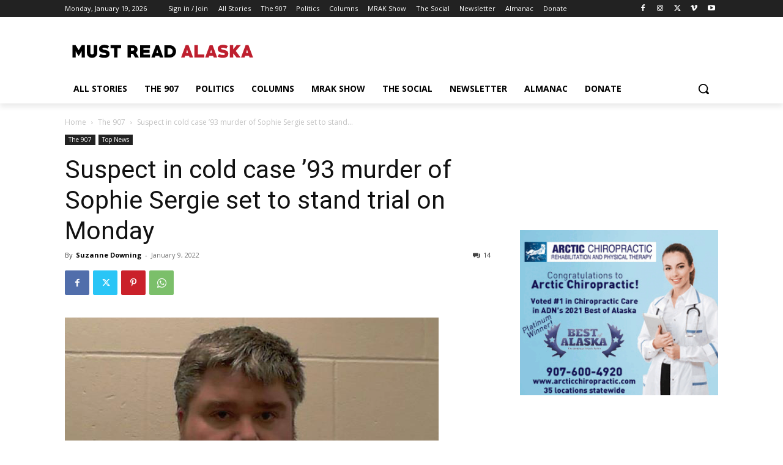

--- FILE ---
content_type: text/html; charset=UTF-8
request_url: https://mustreadalaska.com/?givewp-route=donation-form-view&form-id=116293&locale=en_US
body_size: 7849
content:
	<style type="text/css">
	img.wp-smiley,
	img.emoji {
		display: inline !important;
		border: none !important;
		box-shadow: none !important;
		height: 1em !important;
		width: 1em !important;
		margin: 0 0.07em !important;
		vertical-align: -0.1em !important;
		background: none !important;
		padding: 0 !important;
	}
	</style>
	<link rel='stylesheet' id='givewp-campaign-blocks-fonts-css' href='https://fonts.googleapis.com/css2?family=Inter%3Awght%40400%3B500%3B600%3B700&#038;display=swap&#038;ver=6.9' type='text/css' media='all' />
<link rel='stylesheet' id='givewp-design-system-foundation-css' href='https://mustreadalaska.com/wp-content/plugins/give/build/assets/dist/css/design-system/foundation.css?ver=1.2.0' type='text/css' media='all' />
<link rel='stylesheet' id='givewp-base-form-styles-css' href='https://mustreadalaska.com/wp-content/plugins/give/build/baseFormDesignCss.css?ver=6.9' type='text/css' media='all' />
<style id='givewp-base-form-styles-inline-css' type='text/css'>
:root {
            --givewp-primary-color:#69b86b;
            --givewp-secondary-color:#f49420;
            }
/*# sourceURL=givewp-base-form-styles-inline-css */
</style>
<link rel='stylesheet' id='givewp-donation-form-registrars-css' href='https://mustreadalaska.com/wp-content/plugins/give/build/donationFormRegistrars.css?ver=4.13.2' type='text/css' media='all' />
<link rel='stylesheet' id='givewp-form-design-classic-css' href='https://mustreadalaska.com/wp-content/plugins/give/build/classicFormDesignCss.css?ver=6.9' type='text/css' media='all' />
<script type="text/javascript" src="https://mustreadalaska.com/wp-includes/js/dist/vendor/react.min.js?ver=18.3.1.1" id="react-js"></script>
<script type="text/javascript" src="https://mustreadalaska.com/wp-includes/js/dist/vendor/react-dom.min.js?ver=18.3.1.1" id="react-dom-js"></script>
<script type="text/javascript" src="https://mustreadalaska.com/wp-includes/js/dist/vendor/react-jsx-runtime.min.js?ver=18.3.1" id="react-jsx-runtime-js"></script>
<script type="text/javascript" src="https://mustreadalaska.com/wp-includes/js/dist/dom-ready.min.js?ver=f77871ff7694fffea381" id="wp-dom-ready-js"></script>
<script type="text/javascript" src="https://mustreadalaska.com/wp-includes/js/dist/hooks.min.js?ver=dd5603f07f9220ed27f1" id="wp-hooks-js"></script>
<script type="text/javascript" src="https://mustreadalaska.com/wp-includes/js/dist/i18n.min.js?ver=c26c3dc7bed366793375" id="wp-i18n-js"></script>
<script type="text/javascript" id="wp-i18n-js-after">
/* <![CDATA[ */
wp.i18n.setLocaleData( { 'text direction\u0004ltr': [ 'ltr' ] } );
//# sourceURL=wp-i18n-js-after
/* ]]> */
</script>
<script type="text/javascript" src="https://mustreadalaska.com/wp-includes/js/dist/a11y.min.js?ver=cb460b4676c94bd228ed" id="wp-a11y-js"></script>
<script type="text/javascript" src="https://mustreadalaska.com/wp-includes/js/dist/deprecated.min.js?ver=e1f84915c5e8ae38964c" id="wp-deprecated-js"></script>
<script type="text/javascript" src="https://mustreadalaska.com/wp-includes/js/dist/dom.min.js?ver=26edef3be6483da3de2e" id="wp-dom-js"></script>
<script type="text/javascript" src="https://mustreadalaska.com/wp-includes/js/dist/escape-html.min.js?ver=6561a406d2d232a6fbd2" id="wp-escape-html-js"></script>
<script type="text/javascript" src="https://mustreadalaska.com/wp-includes/js/dist/element.min.js?ver=6a582b0c827fa25df3dd" id="wp-element-js"></script>
<script type="text/javascript" src="https://mustreadalaska.com/wp-includes/js/dist/is-shallow-equal.min.js?ver=e0f9f1d78d83f5196979" id="wp-is-shallow-equal-js"></script>
<script type="text/javascript" src="https://mustreadalaska.com/wp-includes/js/dist/keycodes.min.js?ver=34c8fb5e7a594a1c8037" id="wp-keycodes-js"></script>
<script type="text/javascript" src="https://mustreadalaska.com/wp-includes/js/dist/priority-queue.min.js?ver=2d59d091223ee9a33838" id="wp-priority-queue-js"></script>
<script type="text/javascript" src="https://mustreadalaska.com/wp-includes/js/dist/compose.min.js?ver=7a9b375d8c19cf9d3d9b" id="wp-compose-js"></script>
<script type="text/javascript" src="https://mustreadalaska.com/wp-includes/js/dist/vendor/moment.min.js?ver=2.30.1" id="moment-js"></script>
<script type="text/javascript" id="moment-js-after">
/* <![CDATA[ */
moment.updateLocale( 'en_US', {"months":["January","February","March","April","May","June","July","August","September","October","November","December"],"monthsShort":["Jan","Feb","Mar","Apr","May","Jun","Jul","Aug","Sep","Oct","Nov","Dec"],"weekdays":["Sunday","Monday","Tuesday","Wednesday","Thursday","Friday","Saturday"],"weekdaysShort":["Sun","Mon","Tue","Wed","Thu","Fri","Sat"],"week":{"dow":1},"longDateFormat":{"LT":"g:i a","LTS":null,"L":null,"LL":"F j, Y","LLL":"F j, Y g:i a","LLLL":null}} );
//# sourceURL=moment-js-after
/* ]]> */
</script>
<script type="text/javascript" src="https://mustreadalaska.com/wp-includes/js/dist/date.min.js?ver=795a56839718d3ff7eae" id="wp-date-js"></script>
<script type="text/javascript" id="wp-date-js-after">
/* <![CDATA[ */
wp.date.setSettings( {"l10n":{"locale":"en_US","months":["January","February","March","April","May","June","July","August","September","October","November","December"],"monthsShort":["Jan","Feb","Mar","Apr","May","Jun","Jul","Aug","Sep","Oct","Nov","Dec"],"weekdays":["Sunday","Monday","Tuesday","Wednesday","Thursday","Friday","Saturday"],"weekdaysShort":["Sun","Mon","Tue","Wed","Thu","Fri","Sat"],"meridiem":{"am":"am","pm":"pm","AM":"AM","PM":"PM"},"relative":{"future":"%s from now","past":"%s ago","s":"a second","ss":"%d seconds","m":"a minute","mm":"%d minutes","h":"an hour","hh":"%d hours","d":"a day","dd":"%d days","M":"a month","MM":"%d months","y":"a year","yy":"%d years"},"startOfWeek":1},"formats":{"time":"g:i a","date":"F j, Y","datetime":"F j, Y g:i a","datetimeAbbreviated":"M j, Y g:i a"},"timezone":{"offset":-9,"offsetFormatted":"-9","string":"","abbr":""}} );
//# sourceURL=wp-date-js-after
/* ]]> */
</script>
<script type="text/javascript" src="https://mustreadalaska.com/wp-includes/js/dist/html-entities.min.js?ver=e8b78b18a162491d5e5f" id="wp-html-entities-js"></script>
<script type="text/javascript" src="https://mustreadalaska.com/wp-includes/js/dist/primitives.min.js?ver=0b5dcc337aa7cbf75570" id="wp-primitives-js"></script>
<script type="text/javascript" src="https://mustreadalaska.com/wp-includes/js/dist/private-apis.min.js?ver=4f465748bda624774139" id="wp-private-apis-js"></script>
<script type="text/javascript" src="https://mustreadalaska.com/wp-includes/js/dist/redux-routine.min.js?ver=8bb92d45458b29590f53" id="wp-redux-routine-js"></script>
<script type="text/javascript" src="https://mustreadalaska.com/wp-includes/js/dist/data.min.js?ver=f940198280891b0b6318" id="wp-data-js"></script>
<script type="text/javascript" id="wp-data-js-after">
/* <![CDATA[ */
( function() {
	var userId = 0;
	var storageKey = "WP_DATA_USER_" + userId;
	wp.data
		.use( wp.data.plugins.persistence, { storageKey: storageKey } );
} )();
//# sourceURL=wp-data-js-after
/* ]]> */
</script>
<script type="text/javascript" src="https://mustreadalaska.com/wp-includes/js/dist/rich-text.min.js?ver=5bdbb44f3039529e3645" id="wp-rich-text-js"></script>
<script type="text/javascript" src="https://mustreadalaska.com/wp-includes/js/dist/warning.min.js?ver=d69bc18c456d01c11d5a" id="wp-warning-js"></script>
<script type="text/javascript" src="https://mustreadalaska.com/wp-includes/js/dist/components.min.js?ver=ad5cb4227f07a3d422ad" id="wp-components-js"></script>
<script type="text/javascript" id="givewp-donation-form-registrars-js-before">
/* <![CDATA[ */
window.givewpDonationFormExports = {"donateUrl":"https:\/\/mustreadalaska.com\/?givewp-route=donate&givewp-route-signature=f758be2573309ebc09c5f08e34a383ed&givewp-route-signature-id=givewp-donate&givewp-route-signature-expiration=1768945575","validateUrl":"https:\/\/mustreadalaska.com\/?givewp-route=validate&givewp-route-signature=2e9d3ae0c6aa1de04fdd7211f8d93c59&givewp-route-signature-id=givewp-donation-form-validation&givewp-route-signature-expiration=1768945575","authUrl":"https:\/\/mustreadalaska.com\/?givewp-route=authenticate&givewp-route-signature=a81a7ff94a50f55789c5377054439633&givewp-route-signature-id=givewp-donation-form-authentication&givewp-route-signature-expiration=1768945575","inlineRedirectRoutes":["donation-confirmation-receipt-view"],"registeredGateways":[{"id":"paypal-commerce","label":"Credit Card","supportsSubscriptions":true,"settings":{"ajaxUrl":"https:\/\/mustreadalaska.com\/wp-admin\/admin-ajax.php","donationFormId":116293,"donationFormNonce":"20b34e9782","sdkOptions":{"intent":"capture","vault":"false","currency":"USD","dataNamespace":"givewp\/paypal-commerce","clientId":"AVCCGUdiIim_dQ9CjIFjAZ9GzALaFBw352XzqwYQeNo_Tbx4QKd6W5wJCMqzdwyAZjEHc_bKkJapdCzr","disableFunding":["credit"],"dataPartnerAttributionId":"GiveWP_SP_PPCPV2","components":"buttons"},"validateUrl":"https:\/\/mustreadalaska.com\/?givewp-route=validate&givewp-route-signature=2e9d3ae0c6aa1de04fdd7211f8d93c59&givewp-route-signature-id=givewp-donation-form-validation&givewp-route-signature-expiration=1768945575"}}],"form":{"nodeType":"group","type":"form","name":"donation-form","label":null,"nodes":[{"nodeType":"group","type":"section","name":"section-1","nodes":[{"nodeType":"element","type":"paragraph","name":"paragraph-0","visibilityConditions":[],"content":"<p style=\"text-align: center\"><span style=\"background-color: rgb(255, 255, 255); font-family: -apple-system, BlinkMacSystemFont, &quot;Segoe UI&quot;, Roboto, Oxygen, Ubuntu, Cantarell, &quot;Fira Sans&quot;, &quot;Droid Sans&quot;, &quot;Helvetica Neue&quot;, sans-serif;\">A force for good. Donate $100 today.<\/span><\/p>"},{"nodeType":"field","type":"hidden","name":"formId","defaultValue":116293,"scopeCallback":null,"scope":{},"metaKey":null,"readOnly":false,"showInAdmin":false,"showInReceipt":false,"receiptLabel":null,"receiptValueCallback":null,"visibilityConditions":[],"validationRules":{"required":true,"integer":null},"label":null,"emailTag":null}],"visibilityConditions":[],"label":"","description":""},{"nodeType":"group","type":"section","name":"section-2","nodes":[{"nodeType":"group","type":"donationAmount","name":"donationAmount","nodes":[{"nodeType":"field","type":"amount","name":"amount","defaultValue":100,"scopeCallback":null,"scope":{},"metaKey":null,"readOnly":false,"showInAdmin":false,"showInReceipt":false,"receiptLabel":null,"receiptValueCallback":null,"visibilityConditions":[],"validationRules":{"required":true,"numeric":null,"min":5,"max":999999},"levels":[{"value":5,"label":""},{"value":20,"label":""},{"value":50,"label":""},{"value":100,"label":""},{"value":250,"label":""},{"value":500,"label":""}],"customAmountText":null,"allowCustomAmount":true,"allowLevels":true,"fixedAmountValue":null,"label":"Donation Amount"},{"nodeType":"field","type":"hidden","name":"currency","defaultValue":"USD","scopeCallback":null,"scope":{},"metaKey":null,"readOnly":false,"showInAdmin":false,"showInReceipt":false,"receiptLabel":null,"receiptValueCallback":null,"visibilityConditions":[],"validationRules":{"required":true},"label":null,"emailTag":null},{"nodeType":"field","type":"hidden","name":"donationType","defaultValue":"single","scopeCallback":null,"scope":{},"metaKey":null,"readOnly":false,"showInAdmin":false,"showInReceipt":false,"receiptLabel":null,"receiptValueCallback":null,"visibilityConditions":[],"validationRules":{"donationType":null},"label":null,"emailTag":null},{"nodeType":"field","type":"radio","name":"subscriptionPeriod","defaultValue":"one-time","scopeCallback":null,"scope":{},"metaKey":null,"readOnly":false,"showInAdmin":false,"showInReceipt":false,"receiptLabel":null,"receiptValueCallback":null,"visibilityConditions":[],"validationRules":{"subscriptionPeriod":null},"emailTag":null,"helpText":null,"label":"Choose your donation frequency","options":[{"value":"one-time","label":"One Time"},{"value":"day","label":"Daily"},{"value":"week","label":"Weekly"},{"value":"quarter","label":"Quarterly"},{"value":"month","label":"Monthly"},{"value":"year","label":"Yearly"}],"placeholder":null,"description":null},{"nodeType":"field","type":"hidden","name":"subscriptionFrequency","defaultValue":1,"scopeCallback":null,"scope":{},"metaKey":null,"readOnly":false,"showInAdmin":false,"showInReceipt":false,"receiptLabel":null,"receiptValueCallback":null,"visibilityConditions":[],"validationRules":{"subscriptionFrequency":null},"label":null,"emailTag":null},{"nodeType":"field","type":"hidden","name":"subscriptionInstallments","defaultValue":0,"scopeCallback":null,"scope":{},"metaKey":null,"readOnly":false,"showInAdmin":false,"showInReceipt":false,"receiptLabel":null,"receiptValueCallback":null,"visibilityConditions":[],"validationRules":{"subscriptionInstallments":null},"label":null,"emailTag":null}],"visibilityConditions":[],"subscriptionsEnabled":true,"subscriptionDetailsAreFixed":false}],"visibilityConditions":[],"label":"","description":""},{"nodeType":"group","type":"section","name":"section-3","nodes":[{"nodeType":"group","type":"name","name":"name","nodes":[{"nodeType":"field","type":"text","name":"firstName","defaultValue":null,"scopeCallback":null,"scope":{},"metaKey":null,"readOnly":false,"showInAdmin":false,"showInReceipt":false,"receiptLabel":null,"receiptValueCallback":null,"visibilityConditions":[],"validationRules":{"required":true,"max":255},"emailTag":null,"helpText":null,"label":"First name","placeholder":"First name","description":null},{"nodeType":"field","type":"text","name":"lastName","defaultValue":null,"scopeCallback":null,"scope":{},"metaKey":null,"readOnly":false,"showInAdmin":false,"showInReceipt":false,"receiptLabel":null,"receiptValueCallback":null,"visibilityConditions":[],"validationRules":{"max":255},"emailTag":null,"helpText":null,"label":"Last name","placeholder":"Last name","description":null}],"visibilityConditions":[]},{"nodeType":"field","type":"email","name":"email","defaultValue":null,"scopeCallback":null,"scope":{},"metaKey":null,"readOnly":false,"showInAdmin":false,"showInReceipt":false,"receiptLabel":null,"receiptValueCallback":null,"visibilityConditions":[],"validationRules":{"required":true,"email":null},"allowMultiple":false,"emailTag":"email","helpText":null,"label":"Email Address","placeholder":null,"description":null},{"nodeType":"field","type":"checkbox","name":"anonymous","defaultValue":null,"scopeCallback":null,"scope":{},"metaKey":null,"readOnly":false,"showInAdmin":true,"showInReceipt":true,"receiptLabel":null,"receiptValueCallback":null,"visibilityConditions":[],"validationRules":{"boolean":null},"checked":false,"value":null,"helpText":"Would you like to prevent your name, image, and comment from being displayed publicly?","label":"Make this an anonymous donation.","description":null}],"visibilityConditions":[],"label":"Who's Giving Today?","description":"We'll never share this information with anyone."},{"nodeType":"group","type":"section","name":"section-4","nodes":[{"nodeType":"element","type":"donationSummary","name":"donation-summary","visibilityConditions":[]},{"nodeType":"field","type":"gateways","name":"gatewayId","defaultValue":"paypal-commerce","scopeCallback":null,"scope":{},"metaKey":null,"readOnly":false,"showInAdmin":false,"showInReceipt":false,"receiptLabel":null,"receiptValueCallback":null,"visibilityConditions":[],"validationRules":{"gatewayId":null,"required":true},"isTestMode":false},{"nodeType":"field","type":"honeypot","name":"donationBirthday","defaultValue":null,"scopeCallback":null,"scope":{},"metaKey":null,"readOnly":false,"showInAdmin":false,"showInReceipt":false,"receiptLabel":null,"receiptValueCallback":null,"visibilityConditions":[],"validationRules":[],"label":"Donation Birthday"}],"visibilityConditions":[],"label":"Payment Details","description":"How would you like to pay for your donation?"}],"defaultCurrency":"USD","currencySwitcherSettings":[],"currencySwitcherMessage":null,"settings":{"showHeader":false,"showHeading":true,"showDescription":true,"formTitle":"Support Must Read Alaska","enableDonationGoal":false,"enableAutoClose":false,"goalSource":"form","goalType":"amount","goalProgressType":"all_time","goalStartDate":"","goalEndDate":"","designId":"classic","heading":"Support Our Cause","description":"Help our organization by donating today! All donations go directly to making a difference for our cause.","primaryColor":"#69b86b","secondaryColor":"#f49420","goalAmount":0,"registrationNotification":false,"customCss":"","goalAchievedMessage":"Thank you to all our donors, we have met our fundraising goal.","pageSlug":"givewp-donation-form-3","receiptHeading":"Hey {first_name}, thanks for your donation!","receiptDescription":"{first_name}, your contribution means a lot and will be put to good use in making a difference. We\u2019ve sent your donation receipt to {email}.","formStatus":"publish","emailTemplateOptions":{"new-donation":{"status":"global","email_subject":"New Donation - #{payment_id}","email_header":"New Donation!","email_message":"Hi there,\r\n\r\nThis email is to inform you that a new contribution\u00a0has been made on your website: <a href=\"http:\/\/mustreadalaska.com\" target=\"_blank\">http:\/\/mustreadalaska.com<\/a>.\r\n\r\n<strong>Contributor:<\/strong> {name}\r\n<strong>Contribution:<\/strong> {donation}\r\n<strong>Amount:<\/strong> {price}\r\n<strong>Payment Method:<\/strong> {payment_method}\r\n\r\nThank you,\r\n\r\n{sitename}","email_content_type":"text\/html","recipient":["suzanne@mustreadalaska.com"]},"donation-receipt":{"status":"global","email_subject":"Contribution Receipt","email_header":"Donation Receipt","email_message":"Dear {name},\r\n\r\nThank you for your contribution. Your generosity is appreciated! Here are the details of your contribution to Must Read Alaska:\r\n\r\n<strong>Contributor:<\/strong> {fullname}\r\n<strong>Contribution:<\/strong> {donation}\r\n<strong>Contribution\u00a0Date:<\/strong> {date}\r\n<strong>Amount:<\/strong> {price}\r\n<strong>Payment Method:<\/strong> {payment_method}\r\n<strong>Payment ID:<\/strong> {payment_id}\r\n<strong>Receipt ID:<\/strong> {receipt_id}\r\n\r\n{receipt_link}\r\n\r\nSincerely,\r\n{sitename}","email_content_type":"text\/html","recipient":["suzanne@mustreadalaska.com"]},"donation-processing-receipt":{"status":"global","email_subject":"Donation Processing Receipt","email_header":"Donation Processing Receipt","email_message":"Dear {name}!\n\nThank you for your donation. Your payment is currently being processed and you will receive a final email receipt once it has completed. Your generosity is appreciated!\n\nHere are the details of your donation:\n\n<strong>Donor:<\/strong> {fullname}\n<strong>Donation:<\/strong> {donation}\n<strong>Donation Date:<\/strong> {date}\n<strong>Amount:<\/strong> {amount}\n<strong>Payment Method:<\/strong> {payment_method}\n<strong>Payment ID:<\/strong> {payment_id}\n\n{receipt_link}\n\nSincerely \n{sitename}\n","email_content_type":"text\/html","recipient":["suzanne@mustreadalaska.com"]},"new-offline-donation":{"status":"global","email_subject":"New Pending Donation","email_header":"New Offline Donation!","email_message":"Hi there,\n\nThis email is to inform you that a new donation has been made on your website: {site_url}.\n\n<strong>Donor:<\/strong> {name}\n<strong>Donation:<\/strong> {donation}\n<strong>Amount:<\/strong> {amount}\n<strong>Payment Method:<\/strong> {payment_method}\n\nThank you,\n\n{sitename}\n","email_content_type":"text\/html","recipient":["suzanne@mustreadalaska.com"]},"offline-donation-instruction":{"status":"global","email_subject":"{donation} - Offline Contribution Instructions","email_header":"Offline Donation Instructions","email_message":"Dear {name},\r\n\r\nThank you for your offline contribution\u00a0request! Your generosity is greatly appreciated. In order to make an offline contribution\u00a0we ask that you please follow these instructions:\r\n<ol>\r\n \t<li>Make a check payable to \"Must Read Alaska\"<\/li>\r\n \t<li>On the memo line of the check, please indicate that the donation is for \"Must Read Alaska\"<\/li>\r\n \t<li>Please mail your check to:<\/li>\r\n<\/ol>\r\n<em>Must Read Alaska<\/em>\r\n<em>3805 Locarno Drive<\/em>\r\n<em>Anchorage, Alaska 99508\u00a0<\/em>\r\n\r\nOnce your contribution\u00a0has been received \u00a0you will receive an email receipt. Please contact us with any questions you may have!\r\n\r\nSincerely,\r\n\r\nMust Read Alaska","email_content_type":"text\/html","recipient":["suzanne@mustreadalaska.com"]},"new-donor-register":{"status":"global","email_subject":"[Must Read Alaska] New User Registration","email_header":"New User Registration","email_message":"New user registration on your site {sitename}:\r\n\r\nUsername: {username}\r\n\r\nEmail: {user_email}\r\n","email_content_type":"text\/html","recipient":["suzanne@mustreadalaska.com"]},"donor-register":{"status":"global","email_subject":"[Must Read Alaska] Your username and password","email_header":"New User Registration","email_message":"Dear {name}\r\n\r\nA user account has been created for you on {site_url}. You may access your account at anytime by using &quot;{username}&quot; to log in.\r\n\r\nTo reset your password, simply click the link below to create a new password:\r\n\n{reset_password_link}\r\n\r\nYou can log in to your account using the link below:\r\n\r\n<a href=\"https:\/\/mustreadalaska.com\/wp-login.php\"> Click Here to Log In &raquo;<\/a>\r\n\r\nSincerely\r\n{sitename}","email_content_type":"text\/html","recipient":["suzanne@mustreadalaska.com"]},"donor-note":{"status":"global","email_subject":"Note added to your {donation} donation from {date}","email_header":"New Donation Note Added","email_message":"Dear {name},\n\nA note has just been added to your donation:\n\n{donor_note}\n\nFor your reference, you may view your donation details by clicking the link below:\n{receipt_link}\n\nThank you,\n{sitename}","email_content_type":"text\/html","recipient":["suzanne@mustreadalaska.com"]},"email-access":{"status":"global","email_subject":"Please confirm your email for https:\/\/mustreadalaska.com","email_header":"Confirm Email","email_message":"Please click the link to access your donation history on {site_url}. If you did not request this email, please contact {admin_email}.\n\n{email_access_link}\n\n\n\nSincerely,\nMust Read Alaska\n","email_content_type":"text\/html","recipient":["suzanne@mustreadalaska.com"]},"renewal-receipt":{"status":"global","email_subject":"Subscription Donation Receipt","email_header":"Donation Receipt","email_message":"Dear {name},\n\nThank you for your donation and continued support. Your generosity is appreciated! Here are your donation details:\n\n<strong>Donation:<\/strong> {donation} - {amount}\n<strong>Payment ID:<\/strong> {payment_id} \n<strong>Payment Method:<\/strong> {payment_method}\n<strong>Date:<\/strong> {date}\n\nSincerely,\n{sitename}","email_content_type":"text\/html","recipient":["suzanne@mustreadalaska.com"]},"renewal-receipt-admin":{"status":"global","email_subject":"Subscription Donation Receipt","email_header":"Donation Receipt","email_message":"Hi there,\n\n{name} has succesfully renewed their donation. Here are the donation details:\n\n<strong>Donor Name:<\/strong> {fullname}\n<strong>Donation:<\/strong> {donation} - {amount}\n<strong>Payment ID:<\/strong> {payment_id} \n<strong>Payment Method:<\/strong> {payment_method}\n<strong>Date:<\/strong> {date}\n\nSincerely,\n{sitename}","email_content_type":"text\/html","recipient":["suzanne@mustreadalaska.com"]},"subscription-cancelled":{"status":"global","email_subject":"Subscription Donation Cancelled","email_header":"","email_message":"Dear {name},\n\nYour subscription for {donation} has been successfully cancelled. Here are the subscription details for your records:\n\n<strong>Subscription:<\/strong> {donation} - {amount}\n<strong>Subscription Frequency:<\/strong> {subscription_frequency} \n<strong>Completed Donations:<\/strong> {subscriptions_completed} \n<strong>Payment Method:<\/strong> {payment_method}\n<strong>Cancellation Date:<\/strong> {cancellation_date}\n\nSincerely,\n{sitename}","email_content_type":"text\/html","recipient":["suzanne@mustreadalaska.com"]},"subscription-cancelled-admin":{"status":"global","email_subject":"Subscription Donation Cancelled","email_header":"Subscription Donation Cancelled","email_message":"Hi there,\n\nThis email is to inform you that subscription for {donation} has been successfully cancelled. Here are the subscription details for your records:\n\n<strong>Donor Name:<\/strong> {fullname}\n<strong>Subscription:<\/strong> {donation} - {amount}\n<strong>Subscription Frequency:<\/strong> {subscription_frequency} \n<strong>Completed Donations:<\/strong> {subscriptions_completed} \n<strong>Payment Method:<\/strong> {payment_method}\n<strong>Cancellation Date:<\/strong> {cancellation_date}\n\nSincerely,\n{sitename}","email_content_type":"text\/html","recipient":["suzanne@mustreadalaska.com"]},"subscription-completed":{"status":"global","email_subject":"Subscription Donation Completed","email_header":"","email_message":"Dear {name},\n\nYour subscription for {donation} has been successfully completed. Here are the subscription details for your records:\n\n<strong>Subscription:<\/strong> {donation} - {amount}\n<strong>Subscription Frequency:<\/strong> {subscription_frequency} \n<strong>Completed Donations:<\/strong> {subscriptions_completed} \n<strong>Payment Method:<\/strong> {payment_method}\n<strong>Cancellation Date:<\/strong> {cancellation_date}\n\nSincerely,\n{sitename}","email_content_type":"text\/html","recipient":["suzanne@mustreadalaska.com"]},"subscription-reminder":{"status":"disabled","email_subject":"","email_header":"","email_message":"","email_content_type":"text\/html","recipient":["suzanne@mustreadalaska.com"]},"subscriptions-email-access":{"status":"global","email_subject":"Please confirm your email for https:\/\/mustreadalaska.com","email_header":"Confirm Email","email_message":"Please click the link to access your subscription donations on <a target=\"_blank\" href=\"https:\/\/mustreadalaska.com\">https:\/\/mustreadalaska.com<\/a>. If you did not request this email, please contact <a href=\"mailto:suzanne@mustreadalaska.com\">suzanne@mustreadalaska.com<\/a>.\n\n{email_access_link}\n\n\n\nSincerely,\nMust Read Alaska\n","email_content_type":"text\/html","recipient":["suzanne@mustreadalaska.com"]},"donor-subscription-payment-failed":{"status":"global","email_subject":"[Must Read Alaska] Subscription Payment Failed","email_header":"Subscription Payment Failed","email_message":"Dear {name},\r\n\r\nWe want to inform you that your recurring payment to {sitename} was unsuccessful. Your ongoing support is important to us. To continue your recurring donation, please update your payment method by clicking on this link:\r\n\r\n{update_payment_method_link}\r\n\r\nIf no action is taken, your subscription will automatically cancel after a few more attempts. If possible, please renew your payment method before your next scheduled donation on {next_payment_attempt}.\r\n\r\nSincerely,\r\n\r\n{sitename} \r\n","email_content_type":"text\/html","recipient":["suzanne@mustreadalaska.com"]}},"emailOptionsStatus":"global","emailTemplate":"default","emailLogo":"http:\/\/mustreadalaska.com\/wp-content\/uploads\/2016\/05\/logo3.png","emailFromName":"Must Read Alaska","emailFromEmail":"suzanne@mustreadalaska.com","formGridCustomize":false,"formGridRedirectUrl":"","formGridDonateButtonText":"","formGridHideDocumentationLink":false,"offlineDonationsCustomize":false,"offlineDonationsInstructions":"","donateButtonCaption":"Donate now","multiStepFirstButtonText":"Donate now","multiStepNextButtonText":"Continue","pdfSettings":{"enable":"global","generationMethod":"set_pdf_templates","colorPicker":"#1E8CBE","templateId":"default","logoUpload":"","name":"","addressLine1":"","addressLine2":"","cityStateZip":"","displayWebsiteUrl":"","emailAddress":"","headerMessage":"","footerMessage":"","additionalNotes":"","customTemplateId":"","customTemplateName":"","customPageSize":"","customPdfBuilder":""},"designSettingsImageUrl":"","designSettingsImageAlt":"Donation Form","designSettingsImageStyle":"background","designSettingsLogoUrl":"","designSettingsLogoPosition":"left","designSettingsSectionStyle":"default","designSettingsTextFieldStyle":"default","designSettingsImageColor":"","designSettingsImageOpacity":"","formExcerpt":"","currencySwitcherSettings":{"enable":"global","message":"The current exchange rate is 1.00 {base_currency} equals {new_currency_rate} {new_currency}.","supportedCurrencies":[""]},"enableReceiptConfirmationPage":false,"inheritCampaignColors":false},"currency":"USD","goal":[],"stats":[],"design":{"id":"classic","name":"Classic","isMultiStep":false,"includeHeaderInMultiStep":false}},"previewMode":false};
//# sourceURL=givewp-donation-form-registrars-js-before
/* ]]> */
</script>
<script type="text/javascript" src="https://mustreadalaska.com/wp-content/plugins/give/build/donationFormRegistrars.js?ver=4.13.2" id="givewp-donation-form-registrars-js"></script>
<script type="text/javascript" src="https://mustreadalaska.com/wp-content/plugins/give/build/classicFormDesignJs.js?ver=1" id="givewp-form-design-classic-js"></script>

        
        
        <div data-theme="light" id="root-givewp-donation-form"
             data-iframe-height
             class="givewp-donation-form givewp-donation-form-design--classic"></div>

        <script type="text/javascript" src="https://mustreadalaska.com/wp-content/plugins/give/build/payPalCommerceGateway.js?ver=d8a89db03bb91c7fb4a4" id="paypal-commerce-js"></script>
<script type="text/javascript" src="https://mustreadalaska.com/wp-content/plugins/give/build/donationFormApp.js?ver=4.13.2" id="givewp-donation-form-app-js"></script>
<script type="text/javascript" src="https://mustreadalaska.com/wp-content/plugins/give/build/donationFormEmbedInside.js?ver=4.13.2" id="givewp-donation-form-embed-inside-js"></script>
    <script type="text/javascript" id="wpgs-script777-js-extra-fallback" data-no-defer="1" data-no-optimize="1" data-no-minify="1" data-cfasync="false" nowprocket>var gsp_ajax_obj = {"ajax_url": "https:\/\/mustreadalaska.com\/wp-admin\/admin-ajax.php", "nonce": "5abefb8c03"};if (!window.gsp_ajax_obj) { window.gsp_ajax_obj = gsp_ajax_obj; }</script>
    <script id="wpgs-fallback-init" data-no-defer="1" data-no-optimize="1" data-no-minify="1" data-cfasync="false" nowprocket>(function(){try{if(window.gspeechFront){console.log("[GSpeech.io] gspeech_front already initialized");return;}function waitFor(e,n,t,o,a){var r=Date.now(),i=setInterval(function(){if(e()){clearInterval(i);n&&n();return}if(Date.now()-r>(o||1500)){clearInterval(i);t&&t()}},a||50)}function ensureDataDiv(){if(!document.getElementById("gsp_data_html")){var e=document.createElement("div");e.id="gsp_data_html";e.setAttribute("data-g_version","3.19.2");e.setAttribute("data-w_id","c3d1081a92a9ea4c1b7723f534486c04");e.setAttribute("data-s_enc","");e.setAttribute("data-h_enc","");e.setAttribute("data-hh_enc","");e.setAttribute("data-lazy_load",1);e.setAttribute("data-reload_session",0);e.setAttribute("data-gt-w","gsp_clgtranslate_wrapper");e.setAttribute("data-vv_index",9);e.setAttribute("data-ref",encodeURI("https:\/\/mustreadalaska.com\/suspect-in-cold-case-93-murder-of-sophie-sergie-set-to-stand-trial-on-monday\/"));(document.body||document.documentElement).appendChild(e)}}"loading"===document.readyState?document.addEventListener("DOMContentLoaded",ensureDataDiv):ensureDataDiv();function loadScript(e,n,t,o){var a=document.createElement("script");if(n)a.id=n;a.setAttribute("data-no-defer","");a.setAttribute("data-no-optimize","");a.setAttribute("data-cfasync","false");a.src=e;a.onload=function(){t&&t()};a.onerror=function(){o&&o()};(document.head||document.documentElement).appendChild(a)}function loadFrontWithFallback(){var e="https:\/\/mustreadalaska.com\/wp-content\/plugins\/gspeech\/includes\/js\/gspeech_front.js?v=3.19.2",n="https:\/\/mustreadalaska.com\/wp-admin\/admin-ajax.php?action=wpgsp_front_js&v=3.19.2";if(window.gspeechFront)return;loadScript(e,"wpgs-script777-js",null,function(){console.warn("[GSpeech.io] primary JS failed, switching to AJAX proxy");loadScript(n,"wpgs-script777-js",null,function(){console.error("[GSpeech.io] both primary and AJAX fallback failed")})})}var jqUrl="https:\/\/mustreadalaska.com\/wp-includes\/js\/jquery\/jquery.min.js?v=3.19.2";function start(){window.jQuery?loadFrontWithFallback():loadScript(jqUrl,"wpgs-jquery-fallback",loadFrontWithFallback,loadFrontWithFallback)}waitFor(function(){return!!window.gspeechFront},function(){console.log("[GSpeech.io] initialized by external loader")},start,1500,50)}catch(e){console.error("[GSpeech.io] fallback error:",e)}})();</script>

    <script defer src="https://static.cloudflareinsights.com/beacon.min.js/vcd15cbe7772f49c399c6a5babf22c1241717689176015" integrity="sha512-ZpsOmlRQV6y907TI0dKBHq9Md29nnaEIPlkf84rnaERnq6zvWvPUqr2ft8M1aS28oN72PdrCzSjY4U6VaAw1EQ==" data-cf-beacon='{"version":"2024.11.0","token":"819a6beb96a4456d94d598fd9bed1b3e","r":1,"server_timing":{"name":{"cfCacheStatus":true,"cfEdge":true,"cfExtPri":true,"cfL4":true,"cfOrigin":true,"cfSpeedBrain":true},"location_startswith":null}}' crossorigin="anonymous"></script>


--- FILE ---
content_type: text/html; charset=UTF-8
request_url: https://mustreadalaska.com/wp-admin/admin-ajax.php?td_theme_name=Newspaper&v=12.7.1
body_size: -858
content:
{"74439":1132}

--- FILE ---
content_type: text/html; charset=utf-8
request_url: https://www.google.com/recaptcha/api2/aframe
body_size: 268
content:
<!DOCTYPE HTML><html><head><meta http-equiv="content-type" content="text/html; charset=UTF-8"></head><body><script nonce="6n-sLB6vKK8PqSw3hAYcfQ">/** Anti-fraud and anti-abuse applications only. See google.com/recaptcha */ try{var clients={'sodar':'https://pagead2.googlesyndication.com/pagead/sodar?'};window.addEventListener("message",function(a){try{if(a.source===window.parent){var b=JSON.parse(a.data);var c=clients[b['id']];if(c){var d=document.createElement('img');d.src=c+b['params']+'&rc='+(localStorage.getItem("rc::a")?sessionStorage.getItem("rc::b"):"");window.document.body.appendChild(d);sessionStorage.setItem("rc::e",parseInt(sessionStorage.getItem("rc::e")||0)+1);localStorage.setItem("rc::h",'1768859178744');}}}catch(b){}});window.parent.postMessage("_grecaptcha_ready", "*");}catch(b){}</script></body></html>

--- FILE ---
content_type: application/javascript
request_url: https://mustreadalaska.com/wp-content/plugins/give/build/donationFormApp.js?ver=4.13.2
body_size: 69221
content:
(()=>{var e={32485:(e,t)=>{var r;!function(){"use strict";var n={}.hasOwnProperty;function s(){for(var e=[],t=0;t<arguments.length;t++){var r=arguments[t];if(r){var o=typeof r;if("string"===o||"number"===o)e.push(r);else if(Array.isArray(r)){if(r.length){var i=s.apply(null,r);i&&e.push(i)}}else if("object"===o){if(r.toString!==Object.prototype.toString&&!r.toString.toString().includes("[native code]")){e.push(r.toString());continue}for(var a in r)n.call(r,a)&&r[a]&&e.push(a)}}}return e.join(" ")}e.exports?(s.default=s,e.exports=s):void 0===(r=function(){return s}.apply(t,[]))||(e.exports=r)}()},16075:e=>{var t;self,t=()=>{return e={7629:(e,t,r)=>{"use strict";const n=r(375),s=r(8571),o=r(9474),i=r(1687),a=r(8652),l=r(8160),c=r(3292),u=r(6354),f=r(8901),d=r(9708),m=r(6914),p=r(2294),h=r(6133),g=r(1152),y=r(8863),b=r(2036),v={Base:class{constructor(e){this.type=e,this.$_root=null,this._definition={},this._reset()}_reset(){this._ids=new p.Ids,this._preferences=null,this._refs=new h.Manager,this._cache=null,this._valids=null,this._invalids=null,this._flags={},this._rules=[],this._singleRules=new Map,this.$_terms={},this.$_temp={ruleset:null,whens:{}}}describe(){return n("function"==typeof d.describe,"Manifest functionality disabled"),d.describe(this)}allow(...e){return l.verifyFlat(e,"allow"),this._values(e,"_valids")}alter(e){n(e&&"object"==typeof e&&!Array.isArray(e),"Invalid targets argument"),n(!this._inRuleset(),"Cannot set alterations inside a ruleset");const t=this.clone();t.$_terms.alterations=t.$_terms.alterations||[];for(const r in e){const s=e[r];n("function"==typeof s,"Alteration adjuster for",r,"must be a function"),t.$_terms.alterations.push({target:r,adjuster:s})}return t.$_temp.ruleset=!1,t}artifact(e){return n(void 0!==e,"Artifact cannot be undefined"),n(!this._cache,"Cannot set an artifact with a rule cache"),this.$_setFlag("artifact",e)}cast(e){return n(!1===e||"string"==typeof e,"Invalid to value"),n(!1===e||this._definition.cast[e],"Type",this.type,"does not support casting to",e),this.$_setFlag("cast",!1===e?void 0:e)}default(e,t){return this._default("default",e,t)}description(e){return n(e&&"string"==typeof e,"Description must be a non-empty string"),this.$_setFlag("description",e)}empty(e){const t=this.clone();return void 0!==e&&(e=t.$_compile(e,{override:!1})),t.$_setFlag("empty",e,{clone:!1})}error(e){return n(e,"Missing error"),n(e instanceof Error||"function"==typeof e,"Must provide a valid Error object or a function"),this.$_setFlag("error",e)}example(e,t={}){return n(void 0!==e,"Missing example"),l.assertOptions(t,["override"]),this._inner("examples",e,{single:!0,override:t.override})}external(e,t){return"object"==typeof e&&(n(!t,"Cannot combine options with description"),t=e.description,e=e.method),n("function"==typeof e,"Method must be a function"),n(void 0===t||t&&"string"==typeof t,"Description must be a non-empty string"),this._inner("externals",{method:e,description:t},{single:!0})}failover(e,t){return this._default("failover",e,t)}forbidden(){return this.presence("forbidden")}id(e){return e?(n("string"==typeof e,"id must be a non-empty string"),n(/^[^\.]+$/.test(e),"id cannot contain period character"),this.$_setFlag("id",e)):this.$_setFlag("id",void 0)}invalid(...e){return this._values(e,"_invalids")}label(e){return n(e&&"string"==typeof e,"Label name must be a non-empty string"),this.$_setFlag("label",e)}meta(e){return n(void 0!==e,"Meta cannot be undefined"),this._inner("metas",e,{single:!0})}note(...e){n(e.length,"Missing notes");for(const t of e)n(t&&"string"==typeof t,"Notes must be non-empty strings");return this._inner("notes",e)}only(e=!0){return n("boolean"==typeof e,"Invalid mode:",e),this.$_setFlag("only",e)}optional(){return this.presence("optional")}prefs(e){n(e,"Missing preferences"),n(void 0===e.context,"Cannot override context"),n(void 0===e.externals,"Cannot override externals"),n(void 0===e.warnings,"Cannot override warnings"),n(void 0===e.debug,"Cannot override debug"),l.checkPreferences(e);const t=this.clone();return t._preferences=l.preferences(t._preferences,e),t}presence(e){return n(["optional","required","forbidden"].includes(e),"Unknown presence mode",e),this.$_setFlag("presence",e)}raw(e=!0){return this.$_setFlag("result",e?"raw":void 0)}result(e){return n(["raw","strip"].includes(e),"Unknown result mode",e),this.$_setFlag("result",e)}required(){return this.presence("required")}strict(e){const t=this.clone(),r=void 0!==e&&!e;return t._preferences=l.preferences(t._preferences,{convert:r}),t}strip(e=!0){return this.$_setFlag("result",e?"strip":void 0)}tag(...e){n(e.length,"Missing tags");for(const t of e)n(t&&"string"==typeof t,"Tags must be non-empty strings");return this._inner("tags",e)}unit(e){return n(e&&"string"==typeof e,"Unit name must be a non-empty string"),this.$_setFlag("unit",e)}valid(...e){l.verifyFlat(e,"valid");const t=this.allow(...e);return t.$_setFlag("only",!!t._valids,{clone:!1}),t}when(e,t){const r=this.clone();r.$_terms.whens||(r.$_terms.whens=[]);const s=c.when(r,e,t);if(!["any","link"].includes(r.type)){const e=s.is?[s]:s.switch;for(const t of e)n(!t.then||"any"===t.then.type||t.then.type===r.type,"Cannot combine",r.type,"with",t.then&&t.then.type),n(!t.otherwise||"any"===t.otherwise.type||t.otherwise.type===r.type,"Cannot combine",r.type,"with",t.otherwise&&t.otherwise.type)}return r.$_terms.whens.push(s),r.$_mutateRebuild()}cache(e){n(!this._inRuleset(),"Cannot set caching inside a ruleset"),n(!this._cache,"Cannot override schema cache"),n(void 0===this._flags.artifact,"Cannot cache a rule with an artifact");const t=this.clone();return t._cache=e||a.provider.provision(),t.$_temp.ruleset=!1,t}clone(){const e=Object.create(Object.getPrototypeOf(this));return this._assign(e)}concat(e){n(l.isSchema(e),"Invalid schema object"),n("any"===this.type||"any"===e.type||e.type===this.type,"Cannot merge type",this.type,"with another type:",e.type),n(!this._inRuleset(),"Cannot concatenate onto a schema with open ruleset"),n(!e._inRuleset(),"Cannot concatenate a schema with open ruleset");let t=this.clone();if("any"===this.type&&"any"!==e.type){const r=e.clone();for(const e of Object.keys(t))"type"!==e&&(r[e]=t[e]);t=r}t._ids.concat(e._ids),t._refs.register(e,h.toSibling),t._preferences=t._preferences?l.preferences(t._preferences,e._preferences):e._preferences,t._valids=b.merge(t._valids,e._valids,e._invalids),t._invalids=b.merge(t._invalids,e._invalids,e._valids);for(const r of e._singleRules.keys())t._singleRules.has(r)&&(t._rules=t._rules.filter((e=>e.keep||e.name!==r)),t._singleRules.delete(r));for(const r of e._rules)e._definition.rules[r.method].multi||t._singleRules.set(r.name,r),t._rules.push(r);if(t._flags.empty&&e._flags.empty){t._flags.empty=t._flags.empty.concat(e._flags.empty);const r=Object.assign({},e._flags);delete r.empty,i(t._flags,r)}else if(e._flags.empty){t._flags.empty=e._flags.empty;const r=Object.assign({},e._flags);delete r.empty,i(t._flags,r)}else i(t._flags,e._flags);for(const r in e.$_terms){const n=e.$_terms[r];n?t.$_terms[r]?t.$_terms[r]=t.$_terms[r].concat(n):t.$_terms[r]=n.slice():t.$_terms[r]||(t.$_terms[r]=n)}return this.$_root._tracer&&this.$_root._tracer._combine(t,[this,e]),t.$_mutateRebuild()}extend(e){return n(!e.base,"Cannot extend type with another base"),f.type(this,e)}extract(e){return e=Array.isArray(e)?e:e.split("."),this._ids.reach(e)}fork(e,t){n(!this._inRuleset(),"Cannot fork inside a ruleset");let r=this;for(let n of[].concat(e))n=Array.isArray(n)?n:n.split("."),r=r._ids.fork(n,t,r);return r.$_temp.ruleset=!1,r}rule(e){const t=this._definition;l.assertOptions(e,Object.keys(t.modifiers)),n(!1!==this.$_temp.ruleset,"Cannot apply rules to empty ruleset or the last rule added does not support rule properties");const r=null===this.$_temp.ruleset?this._rules.length-1:this.$_temp.ruleset;n(r>=0&&r<this._rules.length,"Cannot apply rules to empty ruleset");const o=this.clone();for(let i=r;i<o._rules.length;++i){const r=o._rules[i],a=s(r);for(const s in e)t.modifiers[s](a,e[s]),n(a.name===r.name,"Cannot change rule name");o._rules[i]=a,o._singleRules.get(a.name)===r&&o._singleRules.set(a.name,a)}return o.$_temp.ruleset=!1,o.$_mutateRebuild()}get ruleset(){n(!this._inRuleset(),"Cannot start a new ruleset without closing the previous one");const e=this.clone();return e.$_temp.ruleset=e._rules.length,e}get $(){return this.ruleset}tailor(e){e=[].concat(e),n(!this._inRuleset(),"Cannot tailor inside a ruleset");let t=this;if(this.$_terms.alterations)for(const{target:r,adjuster:s}of this.$_terms.alterations)e.includes(r)&&(t=s(t),n(l.isSchema(t),"Alteration adjuster for",r,"failed to return a schema object"));return t=t.$_modify({each:t=>t.tailor(e),ref:!1}),t.$_temp.ruleset=!1,t.$_mutateRebuild()}tracer(){return g.location?g.location(this):this}validate(e,t){return y.entry(e,this,t)}validateAsync(e,t){return y.entryAsync(e,this,t)}$_addRule(e){"string"==typeof e&&(e={name:e}),n(e&&"object"==typeof e,"Invalid options"),n(e.name&&"string"==typeof e.name,"Invalid rule name");for(const t in e)n("_"!==t[0],"Cannot set private rule properties");const t=Object.assign({},e);t._resolve=[],t.method=t.method||t.name;const r=this._definition.rules[t.method],s=t.args;n(r,"Unknown rule",t.method);const o=this.clone();if(s){n(1===Object.keys(s).length||Object.keys(s).length===this._definition.rules[t.name].args.length,"Invalid rule definition for",this.type,t.name);for(const e in s){let i=s[e];if(r.argsByName){const a=r.argsByName.get(e);if(a.ref&&l.isResolvable(i))t._resolve.push(e),o.$_mutateRegister(i);else if(a.normalize&&(i=a.normalize(i),s[e]=i),a.assert){const t=l.validateArg(i,e,a);n(!t,t,"or reference")}}void 0!==i?s[e]=i:delete s[e]}}return r.multi||(o._ruleRemove(t.name,{clone:!1}),o._singleRules.set(t.name,t)),!1===o.$_temp.ruleset&&(o.$_temp.ruleset=null),r.priority?o._rules.unshift(t):o._rules.push(t),o}$_compile(e,t){return c.schema(this.$_root,e,t)}$_createError(e,t,r,n,s,o={}){const i=!1!==o.flags?this._flags:{},a=o.messages?m.merge(this._definition.messages,o.messages):this._definition.messages;return new u.Report(e,t,r,i,a,n,s)}$_getFlag(e){return this._flags[e]}$_getRule(e){return this._singleRules.get(e)}$_mapLabels(e){return e=Array.isArray(e)?e:e.split("."),this._ids.labels(e)}$_match(e,t,r,n){(r=Object.assign({},r)).abortEarly=!0,r._externals=!1,t.snapshot();const s=!y.validate(e,this,t,r,n).errors;return t.restore(),s}$_modify(e){return l.assertOptions(e,["each","once","ref","schema"]),p.schema(this,e)||this}$_mutateRebuild(){return n(!this._inRuleset(),"Cannot add this rule inside a ruleset"),this._refs.reset(),this._ids.reset(),this.$_modify({each:(e,{source:t,name:r,path:n,key:s})=>{const o=this._definition[t][r]&&this._definition[t][r].register;!1!==o&&this.$_mutateRegister(e,{family:o,key:s})}}),this._definition.rebuild&&this._definition.rebuild(this),this.$_temp.ruleset=!1,this}$_mutateRegister(e,{family:t,key:r}={}){this._refs.register(e,t),this._ids.register(e,{key:r})}$_property(e){return this._definition.properties[e]}$_reach(e){return this._ids.reach(e)}$_rootReferences(){return this._refs.roots()}$_setFlag(e,t,r={}){n("_"===e[0]||!this._inRuleset(),"Cannot set flag inside a ruleset");const s=this._definition.flags[e]||{};if(o(t,s.default)&&(t=void 0),o(t,this._flags[e]))return this;const i=!1!==r.clone?this.clone():this;return void 0!==t?(i._flags[e]=t,i.$_mutateRegister(t)):delete i._flags[e],"_"!==e[0]&&(i.$_temp.ruleset=!1),i}$_parent(e,...t){return this[e][l.symbols.parent].call(this,...t)}$_validate(e,t,r){return y.validate(e,this,t,r)}_assign(e){e.type=this.type,e.$_root=this.$_root,e.$_temp=Object.assign({},this.$_temp),e.$_temp.whens={},e._ids=this._ids.clone(),e._preferences=this._preferences,e._valids=this._valids&&this._valids.clone(),e._invalids=this._invalids&&this._invalids.clone(),e._rules=this._rules.slice(),e._singleRules=s(this._singleRules,{shallow:!0}),e._refs=this._refs.clone(),e._flags=Object.assign({},this._flags),e._cache=null,e.$_terms={};for(const t in this.$_terms)e.$_terms[t]=this.$_terms[t]?this.$_terms[t].slice():null;e.$_super={};for(const t in this.$_super)e.$_super[t]=this._super[t].bind(e);return e}_bare(){const e=this.clone();e._reset();const t=e._definition.terms;for(const r in t){const n=t[r];e.$_terms[r]=n.init}return e.$_mutateRebuild()}_default(e,t,r={}){return l.assertOptions(r,"literal"),n(void 0!==t,"Missing",e,"value"),n("function"==typeof t||!r.literal,"Only function value supports literal option"),"function"==typeof t&&r.literal&&(t={[l.symbols.literal]:!0,literal:t}),this.$_setFlag(e,t)}_generate(e,t,r){if(!this.$_terms.whens)return{schema:this};const n=[],s=[];for(let o=0;o<this.$_terms.whens.length;++o){const i=this.$_terms.whens[o];if(i.concat){n.push(i.concat),s.push(`${o}.concat`);continue}const a=i.ref?i.ref.resolve(e,t,r):e,l=i.is?[i]:i.switch,c=s.length;for(let c=0;c<l.length;++c){const{is:u,then:f,otherwise:d}=l[c],m=`${o}${i.switch?"."+c:""}`;if(u.$_match(a,t.nest(u,`${m}.is`),r)){if(f){const o=t.localize([...t.path,`${m}.then`],t.ancestors,t.schemas),{schema:i,id:a}=f._generate(e,o,r);n.push(i),s.push(`${m}.then${a?`(${a})`:""}`);break}}else if(d){const o=t.localize([...t.path,`${m}.otherwise`],t.ancestors,t.schemas),{schema:i,id:a}=d._generate(e,o,r);n.push(i),s.push(`${m}.otherwise${a?`(${a})`:""}`);break}}if(i.break&&s.length>c)break}const o=s.join(", ");if(t.mainstay.tracer.debug(t,"rule","when",o),!o)return{schema:this};if(!t.mainstay.tracer.active&&this.$_temp.whens[o])return{schema:this.$_temp.whens[o],id:o};let i=this;this._definition.generate&&(i=this._definition.generate(this,e,t,r));for(const e of n)i=i.concat(e);return this.$_root._tracer&&this.$_root._tracer._combine(i,[this,...n]),this.$_temp.whens[o]=i,{schema:i,id:o}}_inner(e,t,r={}){n(!this._inRuleset(),`Cannot set ${e} inside a ruleset`);const s=this.clone();return s.$_terms[e]&&!r.override||(s.$_terms[e]=[]),r.single?s.$_terms[e].push(t):s.$_terms[e].push(...t),s.$_temp.ruleset=!1,s}_inRuleset(){return null!==this.$_temp.ruleset&&!1!==this.$_temp.ruleset}_ruleRemove(e,t={}){if(!this._singleRules.has(e))return this;const r=!1!==t.clone?this.clone():this;r._singleRules.delete(e);const n=[];for(let t=0;t<r._rules.length;++t){const s=r._rules[t];s.name!==e||s.keep?n.push(s):r._inRuleset()&&t<r.$_temp.ruleset&&--r.$_temp.ruleset}return r._rules=n,r}_values(e,t){l.verifyFlat(e,t.slice(1,-1));const r=this.clone(),s=e[0]===l.symbols.override;if(s&&(e=e.slice(1)),!r[t]&&e.length?r[t]=new b:s&&(r[t]=e.length?new b:null,r.$_mutateRebuild()),!r[t])return r;s&&r[t].override();for(const s of e){n(void 0!==s,"Cannot call allow/valid/invalid with undefined"),n(s!==l.symbols.override,"Override must be the first value");const e="_invalids"===t?"_valids":"_invalids";r[e]&&(r[e].remove(s),r[e].length||(n("_valids"===t||!r._flags.only,"Setting invalid value",s,"leaves schema rejecting all values due to previous valid rule"),r[e]=null)),r[t].add(s,r._refs)}return r}}};v.Base.prototype[l.symbols.any]={version:l.version,compile:c.compile,root:"$_root"},v.Base.prototype.isImmutable=!0,v.Base.prototype.deny=v.Base.prototype.invalid,v.Base.prototype.disallow=v.Base.prototype.invalid,v.Base.prototype.equal=v.Base.prototype.valid,v.Base.prototype.exist=v.Base.prototype.required,v.Base.prototype.not=v.Base.prototype.invalid,v.Base.prototype.options=v.Base.prototype.prefs,v.Base.prototype.preferences=v.Base.prototype.prefs,e.exports=new v.Base},8652:(e,t,r)=>{"use strict";const n=r(375),s=r(8571),o=r(8160),i={max:1e3,supported:new Set(["undefined","boolean","number","string"])};t.provider={provision:e=>new i.Cache(e)},i.Cache=class{constructor(e={}){o.assertOptions(e,["max"]),n(void 0===e.max||e.max&&e.max>0&&isFinite(e.max),"Invalid max cache size"),this._max=e.max||i.max,this._map=new Map,this._list=new i.List}get length(){return this._map.size}set(e,t){if(null!==e&&!i.supported.has(typeof e))return;let r=this._map.get(e);if(r)return r.value=t,void this._list.first(r);r=this._list.unshift({key:e,value:t}),this._map.set(e,r),this._compact()}get(e){const t=this._map.get(e);if(t)return this._list.first(t),s(t.value)}_compact(){if(this._map.size>this._max){const e=this._list.pop();this._map.delete(e.key)}}},i.List=class{constructor(){this.tail=null,this.head=null}unshift(e){return e.next=null,e.prev=this.head,this.head&&(this.head.next=e),this.head=e,this.tail||(this.tail=e),e}first(e){e!==this.head&&(this._remove(e),this.unshift(e))}pop(){return this._remove(this.tail)}_remove(e){const{next:t,prev:r}=e;return t.prev=r,r&&(r.next=t),e===this.tail&&(this.tail=t),e.prev=null,e.next=null,e}}},8160:(e,t,r)=>{"use strict";const n=r(375),s=r(7916),o=r(5934);let i,a;const l={isoDate:/^(?:[-+]\d{2})?(?:\d{4}(?!\d{2}\b))(?:(-?)(?:(?:0[1-9]|1[0-2])(?:\1(?:[12]\d|0[1-9]|3[01]))?|W(?:[0-4]\d|5[0-2])(?:-?[1-7])?|(?:00[1-9]|0[1-9]\d|[12]\d{2}|3(?:[0-5]\d|6[1-6])))(?![T]$|[T][\d]+Z$)(?:[T\s](?:(?:(?:[01]\d|2[0-3])(?:(:?)[0-5]\d)?|24\:?00)(?:[.,]\d+(?!:))?)(?:\2[0-5]\d(?:[.,]\d+)?)?(?:[Z]|(?:[+-])(?:[01]\d|2[0-3])(?::?[0-5]\d)?)?)?)?$/};t.version=o.version,t.defaults={abortEarly:!0,allowUnknown:!1,artifacts:!1,cache:!0,context:null,convert:!0,dateFormat:"iso",errors:{escapeHtml:!1,label:"path",language:null,render:!0,stack:!1,wrap:{label:'"',array:"[]"}},externals:!0,messages:{},nonEnumerables:!1,noDefaults:!1,presence:"optional",skipFunctions:!1,stripUnknown:!1,warnings:!1},t.symbols={any:Symbol.for("@hapi/joi/schema"),arraySingle:Symbol("arraySingle"),deepDefault:Symbol("deepDefault"),errors:Symbol("errors"),literal:Symbol("literal"),override:Symbol("override"),parent:Symbol("parent"),prefs:Symbol("prefs"),ref:Symbol("ref"),template:Symbol("template"),values:Symbol("values")},t.assertOptions=function(e,t,r="Options"){n(e&&"object"==typeof e&&!Array.isArray(e),"Options must be of type object");const s=Object.keys(e).filter((e=>!t.includes(e)));n(0===s.length,`${r} contain unknown keys: ${s}`)},t.checkPreferences=function(e){a=a||r(3378);const t=a.preferences.validate(e);if(t.error)throw new s([t.error.details[0].message])},t.compare=function(e,t,r){switch(r){case"=":return e===t;case">":return e>t;case"<":return e<t;case">=":return e>=t;case"<=":return e<=t}},t.default=function(e,t){return void 0===e?t:e},t.isIsoDate=function(e){return l.isoDate.test(e)},t.isNumber=function(e){return"number"==typeof e&&!isNaN(e)},t.isResolvable=function(e){return!!e&&(e[t.symbols.ref]||e[t.symbols.template])},t.isSchema=function(e,r={}){const s=e&&e[t.symbols.any];return!!s&&(n(r.legacy||s.version===t.version,"Cannot mix different versions of joi schemas"),!0)},t.isValues=function(e){return e[t.symbols.values]},t.limit=function(e){return Number.isSafeInteger(e)&&e>=0},t.preferences=function(e,n){i=i||r(6914),e=e||{},n=n||{};const s=Object.assign({},e,n);return n.errors&&e.errors&&(s.errors=Object.assign({},e.errors,n.errors),s.errors.wrap=Object.assign({},e.errors.wrap,n.errors.wrap)),n.messages&&(s.messages=i.compile(n.messages,e.messages)),delete s[t.symbols.prefs],s},t.tryWithPath=function(e,t,r={}){try{return e()}catch(e){throw void 0!==e.path?e.path=t+"."+e.path:e.path=t,r.append&&(e.message=`${e.message} (${e.path})`),e}},t.validateArg=function(e,r,{assert:n,message:s}){if(t.isSchema(n)){const t=n.validate(e);if(!t.error)return;return t.error.message}if(!n(e))return r?`${r} ${s}`:s},t.verifyFlat=function(e,t){for(const r of e)n(!Array.isArray(r),"Method no longer accepts array arguments:",t)}},3292:(e,t,r)=>{"use strict";const n=r(375),s=r(8160),o=r(6133),i={};t.schema=function(e,t,r={}){s.assertOptions(r,["appendPath","override"]);try{return i.schema(e,t,r)}catch(e){throw r.appendPath&&void 0!==e.path&&(e.message=`${e.message} (${e.path})`),e}},i.schema=function(e,t,r){n(void 0!==t,"Invalid undefined schema"),Array.isArray(t)&&(n(t.length,"Invalid empty array schema"),1===t.length&&(t=t[0]));const o=(t,...n)=>!1!==r.override?t.valid(e.override,...n):t.valid(...n);if(i.simple(t))return o(e,t);if("function"==typeof t)return e.custom(t);if(n("object"==typeof t,"Invalid schema content:",typeof t),s.isResolvable(t))return o(e,t);if(s.isSchema(t))return t;if(Array.isArray(t)){for(const r of t)if(!i.simple(r))return e.alternatives().try(...t);return o(e,...t)}return t instanceof RegExp?e.string().regex(t):t instanceof Date?o(e.date(),t):(n(Object.getPrototypeOf(t)===Object.getPrototypeOf({}),"Schema can only contain plain objects"),e.object().keys(t))},t.ref=function(e,t){return o.isRef(e)?e:o.create(e,t)},t.compile=function(e,r,o={}){s.assertOptions(o,["legacy"]);const a=r&&r[s.symbols.any];if(a)return n(o.legacy||a.version===s.version,"Cannot mix different versions of joi schemas:",a.version,s.version),r;if("object"!=typeof r||!o.legacy)return t.schema(e,r,{appendPath:!0});const l=i.walk(r);return l?l.compile(l.root,r):t.schema(e,r,{appendPath:!0})},i.walk=function(e){if("object"!=typeof e)return null;if(Array.isArray(e)){for(const t of e){const e=i.walk(t);if(e)return e}return null}const t=e[s.symbols.any];if(t)return{root:e[t.root],compile:t.compile};n(Object.getPrototypeOf(e)===Object.getPrototypeOf({}),"Schema can only contain plain objects");for(const t in e){const r=i.walk(e[t]);if(r)return r}return null},i.simple=function(e){return null===e||["boolean","string","number"].includes(typeof e)},t.when=function(e,r,a){if(void 0===a&&(n(r&&"object"==typeof r,"Missing options"),a=r,r=o.create(".")),Array.isArray(a)&&(a={switch:a}),s.assertOptions(a,["is","not","then","otherwise","switch","break"]),s.isSchema(r))return n(void 0===a.is,'"is" can not be used with a schema condition'),n(void 0===a.not,'"not" can not be used with a schema condition'),n(void 0===a.switch,'"switch" can not be used with a schema condition'),i.condition(e,{is:r,then:a.then,otherwise:a.otherwise,break:a.break});if(n(o.isRef(r)||"string"==typeof r,"Invalid condition:",r),n(void 0===a.not||void 0===a.is,'Cannot combine "is" with "not"'),void 0===a.switch){let l=a;void 0!==a.not&&(l={is:a.not,then:a.otherwise,otherwise:a.then,break:a.break});let c=void 0!==l.is?e.$_compile(l.is):e.$_root.invalid(null,!1,0,"").required();return n(void 0!==l.then||void 0!==l.otherwise,'options must have at least one of "then", "otherwise", or "switch"'),n(void 0===l.break||void 0===l.then||void 0===l.otherwise,"Cannot specify then, otherwise, and break all together"),void 0===a.is||o.isRef(a.is)||s.isSchema(a.is)||(c=c.required()),i.condition(e,{ref:t.ref(r),is:c,then:l.then,otherwise:l.otherwise,break:l.break})}n(Array.isArray(a.switch),'"switch" must be an array'),n(void 0===a.is,'Cannot combine "switch" with "is"'),n(void 0===a.not,'Cannot combine "switch" with "not"'),n(void 0===a.then,'Cannot combine "switch" with "then"');const l={ref:t.ref(r),switch:[],break:a.break};for(let t=0;t<a.switch.length;++t){const r=a.switch[t],i=t===a.switch.length-1;s.assertOptions(r,i?["is","then","otherwise"]:["is","then"]),n(void 0!==r.is,'Switch statement missing "is"'),n(void 0!==r.then,'Switch statement missing "then"');const c={is:e.$_compile(r.is),then:e.$_compile(r.then)};if(o.isRef(r.is)||s.isSchema(r.is)||(c.is=c.is.required()),i){n(void 0===a.otherwise||void 0===r.otherwise,'Cannot specify "otherwise" inside and outside a "switch"');const t=void 0!==a.otherwise?a.otherwise:r.otherwise;void 0!==t&&(n(void 0===l.break,"Cannot specify both otherwise and break"),c.otherwise=e.$_compile(t))}l.switch.push(c)}return l},i.condition=function(e,t){for(const r of["then","otherwise"])void 0===t[r]?delete t[r]:t[r]=e.$_compile(t[r]);return t}},6354:(e,t,r)=>{"use strict";const n=r(5688),s=r(8160),o=r(3328);t.Report=class{constructor(e,r,n,s,o,i,a){if(this.code=e,this.flags=s,this.messages=o,this.path=i.path,this.prefs=a,this.state=i,this.value=r,this.message=null,this.template=null,this.local=n||{},this.local.label=t.label(this.flags,this.state,this.prefs,this.messages),void 0===this.value||this.local.hasOwnProperty("value")||(this.local.value=this.value),this.path.length){const e=this.path[this.path.length-1];"object"!=typeof e&&(this.local.key=e)}}_setTemplate(e){if(this.template=e,!this.flags.label&&0===this.path.length){const e=this._template(this.template,"root");e&&(this.local.label=e)}}toString(){if(this.message)return this.message;const e=this.code;if(!this.prefs.errors.render)return this.code;const t=this._template(this.template)||this._template(this.prefs.messages)||this._template(this.messages);return void 0===t?`Error code "${e}" is not defined, your custom type is missing the correct messages definition`:(this.message=t.render(this.value,this.state,this.prefs,this.local,{errors:this.prefs.errors,messages:[this.prefs.messages,this.messages]}),this.prefs.errors.label||(this.message=this.message.replace(/^"" /,"").trim()),this.message)}_template(e,r){return t.template(this.value,e,r||this.code,this.state,this.prefs)}},t.path=function(e){let t="";for(const r of e)"object"!=typeof r&&("string"==typeof r?(t&&(t+="."),t+=r):t+=`[${r}]`);return t},t.template=function(e,t,r,n,i){if(!t)return;if(o.isTemplate(t))return"root"!==r?t:null;let a=i.errors.language;if(s.isResolvable(a)&&(a=a.resolve(e,n,i)),a&&t[a]){if(void 0!==t[a][r])return t[a][r];if(void 0!==t[a]["*"])return t[a]["*"]}return t[r]?t[r]:t["*"]},t.label=function(e,r,n,s){if(!n.errors.label)return"";if(e.label)return e.label;let o=r.path;return"key"===n.errors.label&&r.path.length>1&&(o=r.path.slice(-1)),t.path(o)||t.template(null,n.messages,"root",r,n)||s&&t.template(null,s,"root",r,n)||"value"},t.process=function(e,r,n){if(!e)return null;const{override:s,message:o,details:i}=t.details(e);if(s)return s;if(n.errors.stack)return new t.ValidationError(o,i,r);const a=Error.stackTraceLimit;Error.stackTraceLimit=0;const l=new t.ValidationError(o,i,r);return Error.stackTraceLimit=a,l},t.details=function(e,t={}){let r=[];const n=[];for(const s of e){if(s instanceof Error){if(!1!==t.override)return{override:s};const e=s.toString();r.push(e),n.push({message:e,type:"override",context:{error:s}});continue}const e=s.toString();r.push(e),n.push({message:e,path:s.path.filter((e=>"object"!=typeof e)),type:s.code,context:s.local})}return r.length>1&&(r=[...new Set(r)]),{message:r.join(". "),details:n}},t.ValidationError=class extends Error{constructor(e,t,r){super(e),this._original=r,this.details=t}static isError(e){return e instanceof t.ValidationError}},t.ValidationError.prototype.isJoi=!0,t.ValidationError.prototype.name="ValidationError",t.ValidationError.prototype.annotate=n.error},8901:(e,t,r)=>{"use strict";const n=r(375),s=r(8571),o=r(8160),i=r(6914),a={};t.type=function(e,t){const r=Object.getPrototypeOf(e),l=s(r),c=e._assign(Object.create(l)),u=Object.assign({},t);delete u.base,l._definition=u;const f=r._definition||{};u.messages=i.merge(f.messages,u.messages),u.properties=Object.assign({},f.properties,u.properties),c.type=u.type,u.flags=Object.assign({},f.flags,u.flags);const d=Object.assign({},f.terms);if(u.terms)for(const e in u.terms){const t=u.terms[e];n(void 0===c.$_terms[e],"Invalid term override for",u.type,e),c.$_terms[e]=t.init,d[e]=t}u.terms=d,u.args||(u.args=f.args),u.prepare=a.prepare(u.prepare,f.prepare),u.coerce&&("function"==typeof u.coerce&&(u.coerce={method:u.coerce}),u.coerce.from&&!Array.isArray(u.coerce.from)&&(u.coerce={method:u.coerce.method,from:[].concat(u.coerce.from)})),u.coerce=a.coerce(u.coerce,f.coerce),u.validate=a.validate(u.validate,f.validate);const m=Object.assign({},f.rules);if(u.rules)for(const e in u.rules){const t=u.rules[e];n("object"==typeof t,"Invalid rule definition for",u.type,e);let r=t.method;if(void 0===r&&(r=function(){return this.$_addRule(e)}),r&&(n(!l[e],"Rule conflict in",u.type,e),l[e]=r),n(!m[e],"Rule conflict in",u.type,e),m[e]=t,t.alias){const e=[].concat(t.alias);for(const r of e)l[r]=t.method}t.args&&(t.argsByName=new Map,t.args=t.args.map((e=>("string"==typeof e&&(e={name:e}),n(!t.argsByName.has(e.name),"Duplicated argument name",e.name),o.isSchema(e.assert)&&(e.assert=e.assert.strict().label(e.name)),t.argsByName.set(e.name,e),e))))}u.rules=m;const p=Object.assign({},f.modifiers);if(u.modifiers)for(const e in u.modifiers){n(!l[e],"Rule conflict in",u.type,e);const t=u.modifiers[e];n("function"==typeof t,"Invalid modifier definition for",u.type,e);const r=function(t){return this.rule({[e]:t})};l[e]=r,p[e]=t}if(u.modifiers=p,u.overrides){l._super=r,c.$_super={};for(const e in u.overrides)n(r[e],"Cannot override missing",e),u.overrides[e][o.symbols.parent]=r[e],c.$_super[e]=r[e].bind(c);Object.assign(l,u.overrides)}u.cast=Object.assign({},f.cast,u.cast);const h=Object.assign({},f.manifest,u.manifest);return h.build=a.build(u.manifest&&u.manifest.build,f.manifest&&f.manifest.build),u.manifest=h,u.rebuild=a.rebuild(u.rebuild,f.rebuild),c},a.build=function(e,t){return e&&t?function(r,n){return t(e(r,n),n)}:e||t},a.coerce=function(e,t){return e&&t?{from:e.from&&t.from?[...new Set([...e.from,...t.from])]:null,method(r,n){let s;if((!t.from||t.from.includes(typeof r))&&(s=t.method(r,n),s)){if(s.errors||void 0===s.value)return s;r=s.value}if(!e.from||e.from.includes(typeof r)){const t=e.method(r,n);if(t)return t}return s}}:e||t},a.prepare=function(e,t){return e&&t?function(r,n){const s=e(r,n);if(s){if(s.errors||void 0===s.value)return s;r=s.value}return t(r,n)||s}:e||t},a.rebuild=function(e,t){return e&&t?function(r){t(r),e(r)}:e||t},a.validate=function(e,t){return e&&t?function(r,n){const s=t(r,n);if(s){if(s.errors&&(!Array.isArray(s.errors)||s.errors.length))return s;r=s.value}return e(r,n)||s}:e||t}},5107:(e,t,r)=>{"use strict";const n=r(375),s=r(8571),o=r(8652),i=r(8160),a=r(3292),l=r(6354),c=r(8901),u=r(9708),f=r(6133),d=r(3328),m=r(1152);let p;const h={types:{alternatives:r(4946),any:r(8068),array:r(546),boolean:r(4937),date:r(7500),function:r(390),link:r(8785),number:r(3832),object:r(8966),string:r(7417),symbol:r(8826)},aliases:{alt:"alternatives",bool:"boolean",func:"function"},root:function(){const e={_types:new Set(Object.keys(h.types))};for(const t of e._types)e[t]=function(...e){return n(!e.length||["alternatives","link","object"].includes(t),"The",t,"type does not allow arguments"),h.generate(this,h.types[t],e)};for(const t of["allow","custom","disallow","equal","exist","forbidden","invalid","not","only","optional","options","prefs","preferences","required","strip","valid","when"])e[t]=function(...e){return this.any()[t](...e)};Object.assign(e,h.methods);for(const t in h.aliases){const r=h.aliases[t];e[t]=e[r]}return e.x=e.expression,m.setup&&m.setup(e),e}};h.methods={ValidationError:l.ValidationError,version:i.version,cache:o.provider,assert(e,t,...r){h.assert(e,t,!0,r)},attempt:(e,t,...r)=>h.assert(e,t,!1,r),build(e){return n("function"==typeof u.build,"Manifest functionality disabled"),u.build(this,e)},checkPreferences(e){i.checkPreferences(e)},compile(e,t){return a.compile(this,e,t)},defaults(e){n("function"==typeof e,"modifier must be a function");const t=Object.assign({},this);for(const r of t._types){const s=e(t[r]());n(i.isSchema(s),"modifier must return a valid schema object"),t[r]=function(...e){return h.generate(this,s,e)}}return t},expression:(...e)=>new d(...e),extend(...e){i.verifyFlat(e,"extend"),p=p||r(3378),n(e.length,"You need to provide at least one extension"),this.assert(e,p.extensions);const t=Object.assign({},this);t._types=new Set(t._types);for(let r of e){"function"==typeof r&&(r=r(t)),this.assert(r,p.extension);const e=h.expandExtension(r,t);for(const r of e){n(void 0===t[r.type]||t._types.has(r.type),"Cannot override name",r.type);const e=r.base||this.any(),s=c.type(e,r);t._types.add(r.type),t[r.type]=function(...e){return h.generate(this,s,e)}}}return t},isError:l.ValidationError.isError,isExpression:d.isTemplate,isRef:f.isRef,isSchema:i.isSchema,in:(...e)=>f.in(...e),override:i.symbols.override,ref:(...e)=>f.create(...e),types(){const e={};for(const t of this._types)e[t]=this[t]();for(const t in h.aliases)e[t]=this[t]();return e}},h.assert=function(e,t,r,n){const o=n[0]instanceof Error||"string"==typeof n[0]?n[0]:null,a=null!==o?n[1]:n[0],c=t.validate(e,i.preferences({errors:{stack:!0}},a||{}));let u=c.error;if(!u)return c.value;if(o instanceof Error)throw o;const f=r&&"function"==typeof u.annotate?u.annotate():u.message;throw u instanceof l.ValidationError==0&&(u=s(u)),u.message=o?`${o} ${f}`:f,u},h.generate=function(e,t,r){return n(e,"Must be invoked on a Joi instance."),t.$_root=e,t._definition.args&&r.length?t._definition.args(t,...r):t},h.expandExtension=function(e,t){if("string"==typeof e.type)return[e];const r=[];for(const n of t._types)if(e.type.test(n)){const s=Object.assign({},e);s.type=n,s.base=t[n](),r.push(s)}return r},e.exports=h.root()},6914:(e,t,r)=>{"use strict";const n=r(375),s=r(8571),o=r(3328);t.compile=function(e,t){if("string"==typeof e)return n(!t,"Cannot set single message string"),new o(e);if(o.isTemplate(e))return n(!t,"Cannot set single message template"),e;n("object"==typeof e&&!Array.isArray(e),"Invalid message options"),t=t?s(t):{};for(let r in e){const s=e[r];if("root"===r||o.isTemplate(s)){t[r]=s;continue}if("string"==typeof s){t[r]=new o(s);continue}n("object"==typeof s&&!Array.isArray(s),"Invalid message for",r);const i=r;for(r in t[i]=t[i]||{},s){const e=s[r];"root"===r||o.isTemplate(e)?t[i][r]=e:(n("string"==typeof e,"Invalid message for",r,"in",i),t[i][r]=new o(e))}}return t},t.decompile=function(e){const t={};for(let r in e){const n=e[r];if("root"===r){t.root=n;continue}if(o.isTemplate(n)){t[r]=n.describe({compact:!0});continue}const s=r;for(r in t[s]={},n){const e=n[r];"root"!==r?t[s][r]=e.describe({compact:!0}):t[s].root=e}}return t},t.merge=function(e,r){if(!e)return t.compile(r);if(!r)return e;if("string"==typeof r)return new o(r);if(o.isTemplate(r))return r;const i=s(e);for(let e in r){const t=r[e];if("root"===e||o.isTemplate(t)){i[e]=t;continue}if("string"==typeof t){i[e]=new o(t);continue}n("object"==typeof t&&!Array.isArray(t),"Invalid message for",e);const s=e;for(e in i[s]=i[s]||{},t){const r=t[e];"root"===e||o.isTemplate(r)?i[s][e]=r:(n("string"==typeof r,"Invalid message for",e,"in",s),i[s][e]=new o(r))}}return i}},2294:(e,t,r)=>{"use strict";const n=r(375),s=r(8160),o=r(6133),i={};t.Ids=i.Ids=class{constructor(){this._byId=new Map,this._byKey=new Map,this._schemaChain=!1}clone(){const e=new i.Ids;return e._byId=new Map(this._byId),e._byKey=new Map(this._byKey),e._schemaChain=this._schemaChain,e}concat(e){e._schemaChain&&(this._schemaChain=!0);for(const[t,r]of e._byId.entries())n(!this._byKey.has(t),"Schema id conflicts with existing key:",t),this._byId.set(t,r);for(const[t,r]of e._byKey.entries())n(!this._byId.has(t),"Schema key conflicts with existing id:",t),this._byKey.set(t,r)}fork(e,t,r){const o=this._collect(e);o.push({schema:r});const a=o.shift();let l={id:a.id,schema:t(a.schema)};n(s.isSchema(l.schema),"adjuster function failed to return a joi schema type");for(const e of o)l={id:e.id,schema:i.fork(e.schema,l.id,l.schema)};return l.schema}labels(e,t=[]){const r=e[0],n=this._get(r);if(!n)return[...t,...e].join(".");const s=e.slice(1);return t=[...t,n.schema._flags.label||r],s.length?n.schema._ids.labels(s,t):t.join(".")}reach(e,t=[]){const r=e[0],s=this._get(r);n(s,"Schema does not contain path",[...t,...e].join("."));const o=e.slice(1);return o.length?s.schema._ids.reach(o,[...t,r]):s.schema}register(e,{key:t}={}){if(!e||!s.isSchema(e))return;(e.$_property("schemaChain")||e._ids._schemaChain)&&(this._schemaChain=!0);const r=e._flags.id;if(r){const t=this._byId.get(r);n(!t||t.schema===e,"Cannot add different schemas with the same id:",r),n(!this._byKey.has(r),"Schema id conflicts with existing key:",r),this._byId.set(r,{schema:e,id:r})}t&&(n(!this._byKey.has(t),"Schema already contains key:",t),n(!this._byId.has(t),"Schema key conflicts with existing id:",t),this._byKey.set(t,{schema:e,id:t}))}reset(){this._byId=new Map,this._byKey=new Map,this._schemaChain=!1}_collect(e,t=[],r=[]){const s=e[0],o=this._get(s);n(o,"Schema does not contain path",[...t,...e].join(".")),r=[o,...r];const i=e.slice(1);return i.length?o.schema._ids._collect(i,[...t,s],r):r}_get(e){return this._byId.get(e)||this._byKey.get(e)}},i.fork=function(e,r,n){const s=t.schema(e,{each:(e,{key:t})=>{if(r===(e._flags.id||t))return n},ref:!1});return s?s.$_mutateRebuild():e},t.schema=function(e,t){let r;for(const n in e._flags){if("_"===n[0])continue;const s=i.scan(e._flags[n],{source:"flags",name:n},t);void 0!==s&&(r=r||e.clone(),r._flags[n]=s)}for(let n=0;n<e._rules.length;++n){const s=e._rules[n],o=i.scan(s.args,{source:"rules",name:s.name},t);if(void 0!==o){r=r||e.clone();const t=Object.assign({},s);t.args=o,r._rules[n]=t,r._singleRules.get(s.name)===s&&r._singleRules.set(s.name,t)}}for(const n in e.$_terms){if("_"===n[0])continue;const s=i.scan(e.$_terms[n],{source:"terms",name:n},t);void 0!==s&&(r=r||e.clone(),r.$_terms[n]=s)}return r},i.scan=function(e,t,r,n,a){const l=n||[];if(null===e||"object"!=typeof e)return;let c;if(Array.isArray(e)){for(let n=0;n<e.length;++n){const s="terms"===t.source&&"keys"===t.name&&e[n].key,o=i.scan(e[n],t,r,[n,...l],s);void 0!==o&&(c=c||e.slice(),c[n]=o)}return c}if(!1!==r.schema&&s.isSchema(e)||!1!==r.ref&&o.isRef(e)){const n=r.each(e,{...t,path:l,key:a});if(n===e)return;return n}for(const n in e){if("_"===n[0])continue;const s=i.scan(e[n],t,r,[n,...l],a);void 0!==s&&(c=c||Object.assign({},e),c[n]=s)}return c}},6133:(e,t,r)=>{"use strict";const n=r(375),s=r(8571),o=r(9621),i=r(8160);let a;const l={symbol:Symbol("ref"),defaults:{adjust:null,in:!1,iterables:null,map:null,separator:".",type:"value"}};t.create=function(e,t={}){n("string"==typeof e,"Invalid reference key:",e),i.assertOptions(t,["adjust","ancestor","in","iterables","map","prefix","render","separator"]),n(!t.prefix||"object"==typeof t.prefix,"options.prefix must be of type object");const r=Object.assign({},l.defaults,t);delete r.prefix;const s=r.separator,o=l.context(e,s,t.prefix);if(r.type=o.type,e=o.key,"value"===r.type)if(o.root&&(n(!s||e[0]!==s,"Cannot specify relative path with root prefix"),r.ancestor="root",e||(e=null)),s&&s===e)e=null,r.ancestor=0;else if(void 0!==r.ancestor)n(!s||!e||e[0]!==s,"Cannot combine prefix with ancestor option");else{const[t,n]=l.ancestor(e,s);n&&""===(e=e.slice(n))&&(e=null),r.ancestor=t}return r.path=s?null===e?[]:e.split(s):[e],new l.Ref(r)},t.in=function(e,r={}){return t.create(e,{...r,in:!0})},t.isRef=function(e){return!!e&&!!e[i.symbols.ref]},l.Ref=class{constructor(e){n("object"==typeof e,"Invalid reference construction"),i.assertOptions(e,["adjust","ancestor","in","iterables","map","path","render","separator","type","depth","key","root","display"]),n([!1,void 0].includes(e.separator)||"string"==typeof e.separator&&1===e.separator.length,"Invalid separator"),n(!e.adjust||"function"==typeof e.adjust,"options.adjust must be a function"),n(!e.map||Array.isArray(e.map),"options.map must be an array"),n(!e.map||!e.adjust,"Cannot set both map and adjust options"),Object.assign(this,l.defaults,e),n("value"===this.type||void 0===this.ancestor,"Non-value references cannot reference ancestors"),Array.isArray(this.map)&&(this.map=new Map(this.map)),this.depth=this.path.length,this.key=this.path.length?this.path.join(this.separator):null,this.root=this.path[0],this.updateDisplay()}resolve(e,t,r,s,o={}){return n(!this.in||o.in,"Invalid in() reference usage"),"global"===this.type?this._resolve(r.context,t,o):"local"===this.type?this._resolve(s,t,o):this.ancestor?"root"===this.ancestor?this._resolve(t.ancestors[t.ancestors.length-1],t,o):(n(this.ancestor<=t.ancestors.length,"Invalid reference exceeds the schema root:",this.display),this._resolve(t.ancestors[this.ancestor-1],t,o)):this._resolve(e,t,o)}_resolve(e,t,r){let n;if("value"===this.type&&t.mainstay.shadow&&!1!==r.shadow&&(n=t.mainstay.shadow.get(this.absolute(t))),void 0===n&&(n=o(e,this.path,{iterables:this.iterables,functions:!0})),this.adjust&&(n=this.adjust(n)),this.map){const e=this.map.get(n);void 0!==e&&(n=e)}return t.mainstay&&t.mainstay.tracer.resolve(t,this,n),n}toString(){return this.display}absolute(e){return[...e.path.slice(0,-this.ancestor),...this.path]}clone(){return new l.Ref(this)}describe(){const e={path:this.path};"value"!==this.type&&(e.type=this.type),"."!==this.separator&&(e.separator=this.separator),"value"===this.type&&1!==this.ancestor&&(e.ancestor=this.ancestor),this.map&&(e.map=[...this.map]);for(const t of["adjust","iterables","render"])null!==this[t]&&void 0!==this[t]&&(e[t]=this[t]);return!1!==this.in&&(e.in=!0),{ref:e}}updateDisplay(){const e=null!==this.key?this.key:"";if("value"!==this.type)return void(this.display=`ref:${this.type}:${e}`);if(!this.separator)return void(this.display=`ref:${e}`);if(!this.ancestor)return void(this.display=`ref:${this.separator}${e}`);if("root"===this.ancestor)return void(this.display=`ref:root:${e}`);if(1===this.ancestor)return void(this.display=`ref:${e||".."}`);const t=new Array(this.ancestor+1).fill(this.separator).join("");this.display=`ref:${t}${e||""}`}},l.Ref.prototype[i.symbols.ref]=!0,t.build=function(e){return"value"===(e=Object.assign({},l.defaults,e)).type&&void 0===e.ancestor&&(e.ancestor=1),new l.Ref(e)},l.context=function(e,t,r={}){if(e=e.trim(),r){const n=void 0===r.global?"$":r.global;if(n!==t&&e.startsWith(n))return{key:e.slice(n.length),type:"global"};const s=void 0===r.local?"#":r.local;if(s!==t&&e.startsWith(s))return{key:e.slice(s.length),type:"local"};const o=void 0===r.root?"/":r.root;if(o!==t&&e.startsWith(o))return{key:e.slice(o.length),type:"value",root:!0}}return{key:e,type:"value"}},l.ancestor=function(e,t){if(!t)return[1,0];if(e[0]!==t)return[1,0];if(e[1]!==t)return[0,1];let r=2;for(;e[r]===t;)++r;return[r-1,r]},t.toSibling=0,t.toParent=1,t.Manager=class{constructor(){this.refs=[]}register(e,n){if(e)if(n=void 0===n?t.toParent:n,Array.isArray(e))for(const t of e)this.register(t,n);else if(i.isSchema(e))for(const t of e._refs.refs)t.ancestor-n>=0&&this.refs.push({ancestor:t.ancestor-n,root:t.root});else t.isRef(e)&&"value"===e.type&&e.ancestor-n>=0&&this.refs.push({ancestor:e.ancestor-n,root:e.root}),a=a||r(3328),a.isTemplate(e)&&this.register(e.refs(),n)}get length(){return this.refs.length}clone(){const e=new t.Manager;return e.refs=s(this.refs),e}reset(){this.refs=[]}roots(){return this.refs.filter((e=>!e.ancestor)).map((e=>e.root))}}},3378:(e,t,r)=>{"use strict";const n=r(5107),s={};s.wrap=n.string().min(1).max(2).allow(!1),t.preferences=n.object({allowUnknown:n.boolean(),abortEarly:n.boolean(),artifacts:n.boolean(),cache:n.boolean(),context:n.object(),convert:n.boolean(),dateFormat:n.valid("date","iso","string","time","utc"),debug:n.boolean(),errors:{escapeHtml:n.boolean(),label:n.valid("path","key",!1),language:[n.string(),n.object().ref()],render:n.boolean(),stack:n.boolean(),wrap:{label:s.wrap,array:s.wrap,string:s.wrap}},externals:n.boolean(),messages:n.object(),noDefaults:n.boolean(),nonEnumerables:n.boolean(),presence:n.valid("required","optional","forbidden"),skipFunctions:n.boolean(),stripUnknown:n.object({arrays:n.boolean(),objects:n.boolean()}).or("arrays","objects").allow(!0,!1),warnings:n.boolean()}).strict(),s.nameRx=/^[a-zA-Z0-9]\w*$/,s.rule=n.object({alias:n.array().items(n.string().pattern(s.nameRx)).single(),args:n.array().items(n.string(),n.object({name:n.string().pattern(s.nameRx).required(),ref:n.boolean(),assert:n.alternatives([n.function(),n.object().schema()]).conditional("ref",{is:!0,then:n.required()}),normalize:n.function(),message:n.string().when("assert",{is:n.function(),then:n.required()})})),convert:n.boolean(),manifest:n.boolean(),method:n.function().allow(!1),multi:n.boolean(),validate:n.function()}),t.extension=n.object({type:n.alternatives([n.string(),n.object().regex()]).required(),args:n.function(),cast:n.object().pattern(s.nameRx,n.object({from:n.function().maxArity(1).required(),to:n.function().minArity(1).maxArity(2).required()})),base:n.object().schema().when("type",{is:n.object().regex(),then:n.forbidden()}),coerce:[n.function().maxArity(3),n.object({method:n.function().maxArity(3).required(),from:n.array().items(n.string()).single()})],flags:n.object().pattern(s.nameRx,n.object({setter:n.string(),default:n.any()})),manifest:{build:n.function().arity(2)},messages:[n.object(),n.string()],modifiers:n.object().pattern(s.nameRx,n.function().minArity(1).maxArity(2)),overrides:n.object().pattern(s.nameRx,n.function()),prepare:n.function().maxArity(3),rebuild:n.function().arity(1),rules:n.object().pattern(s.nameRx,s.rule),terms:n.object().pattern(s.nameRx,n.object({init:n.array().allow(null).required(),manifest:n.object().pattern(/.+/,[n.valid("schema","single"),n.object({mapped:n.object({from:n.string().required(),to:n.string().required()}).required()})])})),validate:n.function().maxArity(3)}).strict(),t.extensions=n.array().items(n.object(),n.function().arity(1)).strict(),s.desc={buffer:n.object({buffer:n.string()}),func:n.object({function:n.function().required(),options:{literal:!0}}),override:n.object({override:!0}),ref:n.object({ref:n.object({type:n.valid("value","global","local"),path:n.array().required(),separator:n.string().length(1).allow(!1),ancestor:n.number().min(0).integer().allow("root"),map:n.array().items(n.array().length(2)).min(1),adjust:n.function(),iterables:n.boolean(),in:n.boolean(),render:n.boolean()}).required()}),regex:n.object({regex:n.string().min(3)}),special:n.object({special:n.valid("deep").required()}),template:n.object({template:n.string().required(),options:n.object()}),value:n.object({value:n.alternatives([n.object(),n.array()]).required()})},s.desc.entity=n.alternatives([n.array().items(n.link("...")),n.boolean(),n.function(),n.number(),n.string(),s.desc.buffer,s.desc.func,s.desc.ref,s.desc.regex,s.desc.special,s.desc.template,s.desc.value,n.link("/")]),s.desc.values=n.array().items(null,n.boolean(),n.function(),n.number().allow(1/0,-1/0),n.string().allow(""),n.symbol(),s.desc.buffer,s.desc.func,s.desc.override,s.desc.ref,s.desc.regex,s.desc.template,s.desc.value),s.desc.messages=n.object().pattern(/.+/,[n.string(),s.desc.template,n.object().pattern(/.+/,[n.string(),s.desc.template])]),t.description=n.object({type:n.string().required(),flags:n.object({cast:n.string(),default:n.any(),description:n.string(),empty:n.link("/"),failover:s.desc.entity,id:n.string(),label:n.string(),only:!0,presence:["optional","required","forbidden"],result:["raw","strip"],strip:n.boolean(),unit:n.string()}).unknown(),preferences:{allowUnknown:n.boolean(),abortEarly:n.boolean(),artifacts:n.boolean(),cache:n.boolean(),convert:n.boolean(),dateFormat:["date","iso","string","time","utc"],errors:{escapeHtml:n.boolean(),label:["path","key"],language:[n.string(),s.desc.ref],wrap:{label:s.wrap,array:s.wrap}},externals:n.boolean(),messages:s.desc.messages,noDefaults:n.boolean(),nonEnumerables:n.boolean(),presence:["required","optional","forbidden"],skipFunctions:n.boolean(),stripUnknown:n.object({arrays:n.boolean(),objects:n.boolean()}).or("arrays","objects").allow(!0,!1),warnings:n.boolean()},allow:s.desc.values,invalid:s.desc.values,rules:n.array().min(1).items({name:n.string().required(),args:n.object().min(1),keep:n.boolean(),message:[n.string(),s.desc.messages],warn:n.boolean()}),keys:n.object().pattern(/.*/,n.link("/")),link:s.desc.ref}).pattern(/^[a-z]\w*$/,n.any())},493:(e,t,r)=>{"use strict";const n=r(8571),s=r(9621),o=r(8160),i={value:Symbol("value")};e.exports=i.State=class{constructor(e,t,r){this.path=e,this.ancestors=t,this.mainstay=r.mainstay,this.schemas=r.schemas,this.debug=null}localize(e,t=null,r=null){const n=new i.State(e,t,this);return r&&n.schemas&&(n.schemas=[i.schemas(r),...n.schemas]),n}nest(e,t){const r=new i.State(this.path,this.ancestors,this);return r.schemas=r.schemas&&[i.schemas(e),...r.schemas],r.debug=t,r}shadow(e,t){this.mainstay.shadow=this.mainstay.shadow||new i.Shadow,this.mainstay.shadow.set(this.path,e,t)}snapshot(){this.mainstay.shadow&&(this._snapshot=n(this.mainstay.shadow.node(this.path))),this.mainstay.snapshot()}restore(){this.mainstay.shadow&&(this.mainstay.shadow.override(this.path,this._snapshot),this._snapshot=void 0),this.mainstay.restore()}commit(){this.mainstay.shadow&&(this.mainstay.shadow.override(this.path,this._snapshot),this._snapshot=void 0),this.mainstay.commit()}},i.schemas=function(e){return o.isSchema(e)?{schema:e}:e},i.Shadow=class{constructor(){this._values=null}set(e,t,r){if(!e.length)return;if("strip"===r&&"number"==typeof e[e.length-1])return;this._values=this._values||new Map;let n=this._values;for(let t=0;t<e.length;++t){const r=e[t];let s=n.get(r);s||(s=new Map,n.set(r,s)),n=s}n[i.value]=t}get(e){const t=this.node(e);if(t)return t[i.value]}node(e){if(this._values)return s(this._values,e,{iterables:!0})}override(e,t){if(!this._values)return;const r=e.slice(0,-1),n=e[e.length-1],o=s(this._values,r,{iterables:!0});t?o.set(n,t):o&&o.delete(n)}}},3328:(e,t,r)=>{"use strict";const n=r(375),s=r(8571),o=r(5277),i=r(1447),a=r(8160),l=r(6354),c=r(6133),u={symbol:Symbol("template"),opens:new Array(1e3).join("\0"),closes:new Array(1e3).join(""),dateFormat:{date:Date.prototype.toDateString,iso:Date.prototype.toISOString,string:Date.prototype.toString,time:Date.prototype.toTimeString,utc:Date.prototype.toUTCString}};e.exports=u.Template=class{constructor(e,t){if(n("string"==typeof e,"Template source must be a string"),n(!e.includes("\0")&&!e.includes(""),"Template source cannot contain reserved control characters"),this.source=e,this.rendered=e,this._template=null,t){const{functions:e,...r}=t;this._settings=Object.keys(r).length?s(r):void 0,this._functions=e,this._functions&&(n(Object.keys(this._functions).every((e=>"string"==typeof e)),"Functions keys must be strings"),n(Object.values(this._functions).every((e=>"function"==typeof e)),"Functions values must be functions"))}else this._settings=void 0,this._functions=void 0;this._parse()}_parse(){if(!this.source.includes("{"))return;const e=u.encode(this.source),t=u.split(e);let r=!1;const n=[],s=t.shift();s&&n.push(s);for(const e of t){const t="{"!==e[0],s=t?"}":"}}",o=e.indexOf(s);if(-1===o||"{"===e[1]){n.push(`{${u.decode(e)}`);continue}let i=e.slice(t?0:1,o);const a=":"===i[0];a&&(i=i.slice(1));const l=this._ref(u.decode(i),{raw:t,wrapped:a});n.push(l),"string"!=typeof l&&(r=!0);const c=e.slice(o+s.length);c&&n.push(u.decode(c))}r?this._template=n:this.rendered=n.join("")}static date(e,t){return u.dateFormat[t.dateFormat].call(e)}describe(e={}){if(!this._settings&&e.compact)return this.source;const t={template:this.source};return this._settings&&(t.options=this._settings),this._functions&&(t.functions=this._functions),t}static build(e){return new u.Template(e.template,e.options||e.functions?{...e.options,functions:e.functions}:void 0)}isDynamic(){return!!this._template}static isTemplate(e){return!!e&&!!e[a.symbols.template]}refs(){if(!this._template)return;const e=[];for(const t of this._template)"string"!=typeof t&&e.push(...t.refs);return e}resolve(e,t,r,n){return this._template&&1===this._template.length?this._part(this._template[0],e,t,r,n,{}):this.render(e,t,r,n)}_part(e,...t){return e.ref?e.ref.resolve(...t):e.formula.evaluate(t)}render(e,t,r,n,s={}){if(!this.isDynamic())return this.rendered;const i=[];for(const a of this._template)if("string"==typeof a)i.push(a);else{const l=this._part(a,e,t,r,n,s),c=u.stringify(l,e,t,r,n,s);if(void 0!==c){const e=a.raw||!1===(s.errors&&s.errors.escapeHtml)?c:o(c);i.push(u.wrap(e,a.wrapped&&r.errors.wrap.label))}}return i.join("")}_ref(e,{raw:t,wrapped:r}){const n=[],s=e=>{const t=c.create(e,this._settings);return n.push(t),e=>{const r=t.resolve(...e);return void 0!==r?r:null}};try{const t=this._functions?{...u.functions,...this._functions}:u.functions;var o=new i.Parser(e,{reference:s,functions:t,constants:u.constants})}catch(t){throw t.message=`Invalid template variable "${e}" fails due to: ${t.message}`,t}if(o.single){if("reference"===o.single.type){const e=n[0];return{ref:e,raw:t,refs:n,wrapped:r||"local"===e.type&&"label"===e.key}}return u.stringify(o.single.value)}return{formula:o,raw:t,refs:n}}toString(){return this.source}},u.Template.prototype[a.symbols.template]=!0,u.Template.prototype.isImmutable=!0,u.encode=function(e){return e.replace(/\\(\{+)/g,((e,t)=>u.opens.slice(0,t.length))).replace(/\\(\}+)/g,((e,t)=>u.closes.slice(0,t.length)))},u.decode=function(e){return e.replace(/\u0000/g,"{").replace(/\u0001/g,"}")},u.split=function(e){const t=[];let r="";for(let n=0;n<e.length;++n){const s=e[n];if("{"===s){let s="";for(;n+1<e.length&&"{"===e[n+1];)s+="{",++n;t.push(r),r=s}else r+=s}return t.push(r),t},u.wrap=function(e,t){return t?1===t.length?`${t}${e}${t}`:`${t[0]}${e}${t[1]}`:e},u.stringify=function(e,t,r,n,s,o={}){const i=typeof e,a=n&&n.errors&&n.errors.wrap||{};let l=!1;if(c.isRef(e)&&e.render&&(l=e.in,e=e.resolve(t,r,n,s,{in:e.in,...o})),null===e)return"null";if("string"===i)return u.wrap(e,o.arrayItems&&a.string);if("number"===i||"function"===i||"symbol"===i)return e.toString();if("object"!==i)return JSON.stringify(e);if(e instanceof Date)return u.Template.date(e,n);if(e instanceof Map){const t=[];for(const[r,n]of e.entries())t.push(`${r.toString()} -> ${n.toString()}`);e=t}if(!Array.isArray(e))return e.toString();const f=[];for(const i of e)f.push(u.stringify(i,t,r,n,s,{arrayItems:!0,...o}));return u.wrap(f.join(", "),!l&&a.array)},u.constants={true:!0,false:!1,null:null,second:1e3,minute:6e4,hour:36e5,day:864e5},u.functions={if:(e,t,r)=>e?t:r,length:e=>"string"==typeof e?e.length:e&&"object"==typeof e?Array.isArray(e)?e.length:Object.keys(e).length:null,msg(e){const[t,r,n,s,o]=this,i=o.messages;if(!i)return"";const a=l.template(t,i[0],e,r,n)||l.template(t,i[1],e,r,n);return a?a.render(t,r,n,s,o):""},number:e=>"number"==typeof e?e:"string"==typeof e?parseFloat(e):"boolean"==typeof e?e?1:0:e instanceof Date?e.getTime():null}},4946:(e,t,r)=>{"use strict";const n=r(375),s=r(1687),o=r(8068),i=r(8160),a=r(3292),l=r(6354),c=r(6133),u={};e.exports=o.extend({type:"alternatives",flags:{match:{default:"any"}},terms:{matches:{init:[],register:c.toSibling}},args:(e,...t)=>1===t.length&&Array.isArray(t[0])?e.try(...t[0]):e.try(...t),validate(e,t){const{schema:r,error:n,state:o,prefs:i}=t;if(r._flags.match){const t=[],a=[];for(let n=0;n<r.$_terms.matches.length;++n){const s=r.$_terms.matches[n],l=o.nest(s.schema,`match.${n}`);l.snapshot();const c=s.schema.$_validate(e,l,i);c.errors?(a.push(c.errors),l.restore()):(t.push(c.value),l.commit())}if(0===t.length)return{errors:n("alternatives.any",{details:a.map((e=>l.details(e,{override:!1})))})};if("one"===r._flags.match)return 1===t.length?{value:t[0]}:{errors:n("alternatives.one")};if(t.length!==r.$_terms.matches.length)return{errors:n("alternatives.all",{details:a.map((e=>l.details(e,{override:!1})))})};const c=e=>e.$_terms.matches.some((e=>"object"===e.schema.type||"alternatives"===e.schema.type&&c(e.schema)));return c(r)?{value:t.reduce(((e,t)=>s(e,t,{mergeArrays:!1})))}:{value:t[t.length-1]}}const a=[];for(let t=0;t<r.$_terms.matches.length;++t){const n=r.$_terms.matches[t];if(n.schema){const r=o.nest(n.schema,`match.${t}`);r.snapshot();const s=n.schema.$_validate(e,r,i);if(!s.errors)return r.commit(),s;r.restore(),a.push({schema:n.schema,reports:s.errors});continue}const s=n.ref?n.ref.resolve(e,o,i):e,l=n.is?[n]:n.switch;for(let r=0;r<l.length;++r){const a=l[r],{is:c,then:u,otherwise:f}=a,d=`match.${t}${n.switch?"."+r:""}`;if(c.$_match(s,o.nest(c,`${d}.is`),i)){if(u)return u.$_validate(e,o.nest(u,`${d}.then`),i)}else if(f)return f.$_validate(e,o.nest(f,`${d}.otherwise`),i)}}return u.errors(a,t)},rules:{conditional:{method(e,t){n(!this._flags._endedSwitch,"Unreachable condition"),n(!this._flags.match,"Cannot combine match mode",this._flags.match,"with conditional rule"),n(void 0===t.break,"Cannot use break option with alternatives conditional");const r=this.clone(),s=a.when(r,e,t),o=s.is?[s]:s.switch;for(const e of o)if(e.then&&e.otherwise){r.$_setFlag("_endedSwitch",!0,{clone:!1});break}return r.$_terms.matches.push(s),r.$_mutateRebuild()}},match:{method(e){if(n(["any","one","all"].includes(e),"Invalid alternatives match mode",e),"any"!==e)for(const t of this.$_terms.matches)n(t.schema,"Cannot combine match mode",e,"with conditional rules");return this.$_setFlag("match",e)}},try:{method(...e){n(e.length,"Missing alternative schemas"),i.verifyFlat(e,"try"),n(!this._flags._endedSwitch,"Unreachable condition");const t=this.clone();for(const r of e)t.$_terms.matches.push({schema:t.$_compile(r)});return t.$_mutateRebuild()}}},overrides:{label(e){return this.$_parent("label",e).$_modify({each:(t,r)=>"is"!==r.path[0]&&"string"!=typeof t._flags.label?t.label(e):void 0,ref:!1})}},rebuild(e){e.$_modify({each:t=>{i.isSchema(t)&&"array"===t.type&&e.$_setFlag("_arrayItems",!0,{clone:!1})}})},manifest:{build(e,t){if(t.matches)for(const r of t.matches){const{schema:t,ref:n,is:s,not:o,then:i,otherwise:a}=r;e=t?e.try(t):n?e.conditional(n,{is:s,then:i,not:o,otherwise:a,switch:r.switch}):e.conditional(s,{then:i,otherwise:a})}return e}},messages:{"alternatives.all":"{{#label}} does not match all of the required types","alternatives.any":"{{#label}} does not match any of the allowed types","alternatives.match":"{{#label}} does not match any of the allowed types","alternatives.one":"{{#label}} matches more than one allowed type","alternatives.types":"{{#label}} must be one of {{#types}}"}}),u.errors=function(e,{error:t,state:r}){if(!e.length)return{errors:t("alternatives.any")};if(1===e.length)return{errors:e[0].reports};const n=new Set,s=[];for(const{reports:o,schema:i}of e){if(o.length>1)return u.unmatched(e,t);const a=o[0];if(a instanceof l.Report==0)return u.unmatched(e,t);if(a.state.path.length!==r.path.length){s.push({type:i.type,report:a});continue}if("any.only"===a.code){for(const e of a.local.valids)n.add(e);continue}const[c,f]=a.code.split(".");"base"!==f?s.push({type:i.type,report:a}):"object.base"===a.code?n.add(a.local.type):n.add(c)}return s.length?1===s.length?{errors:s[0].report}:u.unmatched(e,t):{errors:t("alternatives.types",{types:[...n]})}},u.unmatched=function(e,t){const r=[];for(const t of e)r.push(...t.reports);return{errors:t("alternatives.match",l.details(r,{override:!1}))}}},8068:(e,t,r)=>{"use strict";const n=r(375),s=r(7629),o=r(8160),i=r(6914);e.exports=s.extend({type:"any",flags:{only:{default:!1}},terms:{alterations:{init:null},examples:{init:null},externals:{init:null},metas:{init:[]},notes:{init:[]},shared:{init:null},tags:{init:[]},whens:{init:null}},rules:{custom:{method(e,t){return n("function"==typeof e,"Method must be a function"),n(void 0===t||t&&"string"==typeof t,"Description must be a non-empty string"),this.$_addRule({name:"custom",args:{method:e,description:t}})},validate(e,t,{method:r}){try{return r(e,t)}catch(e){return t.error("any.custom",{error:e})}},args:["method","description"],multi:!0},messages:{method(e){return this.prefs({messages:e})}},shared:{method(e){n(o.isSchema(e)&&e._flags.id,"Schema must be a schema with an id");const t=this.clone();return t.$_terms.shared=t.$_terms.shared||[],t.$_terms.shared.push(e),t.$_mutateRegister(e),t}},warning:{method(e,t){return n(e&&"string"==typeof e,"Invalid warning code"),this.$_addRule({name:"warning",args:{code:e,local:t},warn:!0})},validate:(e,t,{code:r,local:n})=>t.error(r,n),args:["code","local"],multi:!0}},modifiers:{keep(e,t=!0){e.keep=t},message(e,t){e.message=i.compile(t)},warn(e,t=!0){e.warn=t}},manifest:{build(e,t){for(const r in t){const n=t[r];if(["examples","externals","metas","notes","tags"].includes(r))for(const t of n)e=e[r.slice(0,-1)](t);else if("alterations"!==r)if("whens"!==r){if("shared"===r)for(const t of n)e=e.shared(t)}else for(const t of n){const{ref:r,is:n,not:s,then:o,otherwise:i,concat:a}=t;e=a?e.concat(a):r?e.when(r,{is:n,not:s,then:o,otherwise:i,switch:t.switch,break:t.break}):e.when(n,{then:o,otherwise:i,break:t.break})}else{const t={};for(const{target:e,adjuster:r}of n)t[e]=r;e=e.alter(t)}}return e}},messages:{"any.custom":"{{#label}} failed custom validation because {{#error.message}}","any.default":"{{#label}} threw an error when running default method","any.failover":"{{#label}} threw an error when running failover method","any.invalid":"{{#label}} contains an invalid value","any.only":'{{#label}} must be {if(#valids.length == 1, "", "one of ")}{{#valids}}',"any.ref":"{{#label}} {{#arg}} references {{:#ref}} which {{#reason}}","any.required":"{{#label}} is required","any.unknown":"{{#label}} is not allowed"}})},546:(e,t,r)=>{"use strict";const n=r(375),s=r(9474),o=r(9621),i=r(8068),a=r(8160),l=r(3292),c={};e.exports=i.extend({type:"array",flags:{single:{default:!1},sparse:{default:!1}},terms:{items:{init:[],manifest:"schema"},ordered:{init:[],manifest:"schema"},_exclusions:{init:[]},_inclusions:{init:[]},_requireds:{init:[]}},coerce:{from:"object",method(e,{schema:t,state:r,prefs:n}){if(!Array.isArray(e))return;const s=t.$_getRule("sort");return s?c.sort(t,e,s.args.options,r,n):void 0}},validate(e,{schema:t,error:r}){if(!Array.isArray(e)){if(t._flags.single){const t=[e];return t[a.symbols.arraySingle]=!0,{value:t}}return{errors:r("array.base")}}if(t.$_getRule("items")||t.$_terms.externals)return{value:e.slice()}},rules:{has:{method(e){e=this.$_compile(e,{appendPath:!0});const t=this.$_addRule({name:"has",args:{schema:e}});return t.$_mutateRegister(e),t},validate(e,{state:t,prefs:r,error:n},{schema:s}){const o=[e,...t.ancestors];for(let n=0;n<e.length;++n){const i=t.localize([...t.path,n],o,s);if(s.$_match(e[n],i,r))return e}const i=s._flags.label;return i?n("array.hasKnown",{patternLabel:i}):n("array.hasUnknown",null)},multi:!0},items:{method(...e){a.verifyFlat(e,"items");const t=this.$_addRule("items");for(let r=0;r<e.length;++r){const n=a.tryWithPath((()=>this.$_compile(e[r])),r,{append:!0});t.$_terms.items.push(n)}return t.$_mutateRebuild()},validate(e,{schema:t,error:r,state:n,prefs:s,errorsArray:o}){const i=t.$_terms._requireds.slice(),l=t.$_terms.ordered.slice(),u=[...t.$_terms._inclusions,...i],f=!e[a.symbols.arraySingle];delete e[a.symbols.arraySingle];const d=o();let m=e.length;for(let o=0;o<m;++o){const a=e[o];let p=!1,h=!1;const g=f?o:new Number(o),y=[...n.path,g];if(!t._flags.sparse&&void 0===a){if(d.push(r("array.sparse",{key:g,path:y,pos:o,value:void 0},n.localize(y))),s.abortEarly)return d;l.shift();continue}const b=[e,...n.ancestors];for(const e of t.$_terms._exclusions)if(e.$_match(a,n.localize(y,b,e),s,{presence:"ignore"})){if(d.push(r("array.excludes",{pos:o,value:a},n.localize(y))),s.abortEarly)return d;p=!0,l.shift();break}if(p)continue;if(t.$_terms.ordered.length){if(l.length){const i=l.shift(),u=i.$_validate(a,n.localize(y,b,i),s);if(u.errors){if(d.push(...u.errors),s.abortEarly)return d}else if("strip"===i._flags.result)c.fastSplice(e,o),--o,--m;else{if(!t._flags.sparse&&void 0===u.value){if(d.push(r("array.sparse",{key:g,path:y,pos:o,value:void 0},n.localize(y))),s.abortEarly)return d;continue}e[o]=u.value}continue}if(!t.$_terms.items.length){if(d.push(r("array.orderedLength",{pos:o,limit:t.$_terms.ordered.length})),s.abortEarly)return d;break}}const v=[];let _=i.length;for(let l=0;l<_;++l){const u=n.localize(y,b,i[l]);u.snapshot();const f=i[l].$_validate(a,u,s);if(v[l]=f,!f.errors){if(u.commit(),e[o]=f.value,h=!0,c.fastSplice(i,l),--l,--_,!t._flags.sparse&&void 0===f.value&&(d.push(r("array.sparse",{key:g,path:y,pos:o,value:void 0},n.localize(y))),s.abortEarly))return d;break}u.restore()}if(h)continue;const w=s.stripUnknown&&!!s.stripUnknown.arrays||!1;_=u.length;for(const l of u){let u;const f=i.indexOf(l);if(-1!==f)u=v[f];else{const i=n.localize(y,b,l);if(i.snapshot(),u=l.$_validate(a,i,s),!u.errors){i.commit(),"strip"===l._flags.result?(c.fastSplice(e,o),--o,--m):t._flags.sparse||void 0!==u.value?e[o]=u.value:(d.push(r("array.sparse",{key:g,path:y,pos:o,value:void 0},n.localize(y))),p=!0),h=!0;break}i.restore()}if(1===_){if(w){c.fastSplice(e,o),--o,--m,h=!0;break}if(d.push(...u.errors),s.abortEarly)return d;p=!0;break}}if(!p&&(t.$_terms._inclusions.length||t.$_terms._requireds.length)&&!h){if(w){c.fastSplice(e,o),--o,--m;continue}if(d.push(r("array.includes",{pos:o,value:a},n.localize(y))),s.abortEarly)return d}}return i.length&&c.fillMissedErrors(t,d,i,e,n,s),l.length&&(c.fillOrderedErrors(t,d,l,e,n,s),d.length||c.fillDefault(l,e,n,s)),d.length?d:e},priority:!0,manifest:!1},length:{method(e){return this.$_addRule({name:"length",args:{limit:e},operator:"="})},validate:(e,t,{limit:r},{name:n,operator:s,args:o})=>a.compare(e.length,r,s)?e:t.error("array."+n,{limit:o.limit,value:e}),args:[{name:"limit",ref:!0,assert:a.limit,message:"must be a positive integer"}]},max:{method(e){return this.$_addRule({name:"max",method:"length",args:{limit:e},operator:"<="})}},min:{method(e){return this.$_addRule({name:"min",method:"length",args:{limit:e},operator:">="})}},ordered:{method(...e){a.verifyFlat(e,"ordered");const t=this.$_addRule("items");for(let r=0;r<e.length;++r){const n=a.tryWithPath((()=>this.$_compile(e[r])),r,{append:!0});c.validateSingle(n,t),t.$_mutateRegister(n),t.$_terms.ordered.push(n)}return t.$_mutateRebuild()}},single:{method(e){const t=void 0===e||!!e;return n(!t||!this._flags._arrayItems,"Cannot specify single rule when array has array items"),this.$_setFlag("single",t)}},sort:{method(e={}){a.assertOptions(e,["by","order"]);const t={order:e.order||"ascending"};return e.by&&(t.by=l.ref(e.by,{ancestor:0}),n(!t.by.ancestor,"Cannot sort by ancestor")),this.$_addRule({name:"sort",args:{options:t}})},validate(e,{error:t,state:r,prefs:n,schema:s},{options:o}){const{value:i,errors:a}=c.sort(s,e,o,r,n);if(a)return a;for(let r=0;r<e.length;++r)if(e[r]!==i[r])return t("array.sort",{order:o.order,by:o.by?o.by.key:"value"});return e},convert:!0},sparse:{method(e){const t=void 0===e||!!e;return this._flags.sparse===t?this:(t?this.clone():this.$_addRule("items")).$_setFlag("sparse",t,{clone:!1})}},unique:{method(e,t={}){n(!e||"function"==typeof e||"string"==typeof e,"comparator must be a function or a string"),a.assertOptions(t,["ignoreUndefined","separator"]);const r={name:"unique",args:{options:t,comparator:e}};if(e)if("string"==typeof e){const n=a.default(t.separator,".");r.path=n?e.split(n):[e]}else r.comparator=e;return this.$_addRule(r)},validate(e,{state:t,error:r,schema:i},{comparator:a,options:l},{comparator:c,path:u}){const f={string:Object.create(null),number:Object.create(null),undefined:Object.create(null),boolean:Object.create(null),bigint:Object.create(null),object:new Map,function:new Map,custom:new Map},d=c||s,m=l.ignoreUndefined;for(let s=0;s<e.length;++s){const i=u?o(e[s],u):e[s],l=c?f.custom:f[typeof i];if(n(l,"Failed to find unique map container for type",typeof i),l instanceof Map){const n=l.entries();let o;for(;!(o=n.next()).done;)if(d(o.value[0],i)){const n=t.localize([...t.path,s],[e,...t.ancestors]),i={pos:s,value:e[s],dupePos:o.value[1],dupeValue:e[o.value[1]]};return u&&(i.path=a),r("array.unique",i,n)}l.set(i,s)}else{if((!m||void 0!==i)&&void 0!==l[i]){const n={pos:s,value:e[s],dupePos:l[i],dupeValue:e[l[i]]};return u&&(n.path=a),r("array.unique",n,t.localize([...t.path,s],[e,...t.ancestors]))}l[i]=s}}return e},args:["comparator","options"],multi:!0}},cast:{set:{from:Array.isArray,to:(e,t)=>new Set(e)}},rebuild(e){e.$_terms._inclusions=[],e.$_terms._exclusions=[],e.$_terms._requireds=[];for(const t of e.$_terms.items)c.validateSingle(t,e),"required"===t._flags.presence?e.$_terms._requireds.push(t):"forbidden"===t._flags.presence?e.$_terms._exclusions.push(t):e.$_terms._inclusions.push(t);for(const t of e.$_terms.ordered)c.validateSingle(t,e)},manifest:{build:(e,t)=>(t.items&&(e=e.items(...t.items)),t.ordered&&(e=e.ordered(...t.ordered)),e)},messages:{"array.base":"{{#label}} must be an array","array.excludes":"{{#label}} contains an excluded value","array.hasKnown":"{{#label}} does not contain at least one required match for type {:#patternLabel}","array.hasUnknown":"{{#label}} does not contain at least one required match","array.includes":"{{#label}} does not match any of the allowed types","array.includesRequiredBoth":"{{#label}} does not contain {{#knownMisses}} and {{#unknownMisses}} other required value(s)","array.includesRequiredKnowns":"{{#label}} does not contain {{#knownMisses}}","array.includesRequiredUnknowns":"{{#label}} does not contain {{#unknownMisses}} required value(s)","array.length":"{{#label}} must contain {{#limit}} items","array.max":"{{#label}} must contain less than or equal to {{#limit}} items","array.min":"{{#label}} must contain at least {{#limit}} items","array.orderedLength":"{{#label}} must contain at most {{#limit}} items","array.sort":"{{#label}} must be sorted in {#order} order by {{#by}}","array.sort.mismatching":"{{#label}} cannot be sorted due to mismatching types","array.sort.unsupported":"{{#label}} cannot be sorted due to unsupported type {#type}","array.sparse":"{{#label}} must not be a sparse array item","array.unique":"{{#label}} contains a duplicate value"}}),c.fillMissedErrors=function(e,t,r,n,s,o){const i=[];let a=0;for(const e of r){const t=e._flags.label;t?i.push(t):++a}i.length?a?t.push(e.$_createError("array.includesRequiredBoth",n,{knownMisses:i,unknownMisses:a},s,o)):t.push(e.$_createError("array.includesRequiredKnowns",n,{knownMisses:i},s,o)):t.push(e.$_createError("array.includesRequiredUnknowns",n,{unknownMisses:a},s,o))},c.fillOrderedErrors=function(e,t,r,n,s,o){const i=[];for(const e of r)"required"===e._flags.presence&&i.push(e);i.length&&c.fillMissedErrors(e,t,i,n,s,o)},c.fillDefault=function(e,t,r,n){const s=[];let o=!0;for(let i=e.length-1;i>=0;--i){const a=e[i],l=[t,...r.ancestors],c=a.$_validate(void 0,r.localize(r.path,l,a),n).value;if(o){if(void 0===c)continue;o=!1}s.unshift(c)}s.length&&t.push(...s)},c.fastSplice=function(e,t){let r=t;for(;r<e.length;)e[r++]=e[r];--e.length},c.validateSingle=function(e,t){("array"===e.type||e._flags._arrayItems)&&(n(!t._flags.single,"Cannot specify array item with single rule enabled"),t.$_setFlag("_arrayItems",!0,{clone:!1}))},c.sort=function(e,t,r,n,s){const o="ascending"===r.order?1:-1,i=-1*o,a=o,l=(l,u)=>{let f=c.compare(l,u,i,a);if(null!==f)return f;if(r.by&&(l=r.by.resolve(l,n,s),u=r.by.resolve(u,n,s)),f=c.compare(l,u,i,a),null!==f)return f;const d=typeof l;if(d!==typeof u)throw e.$_createError("array.sort.mismatching",t,null,n,s);if("number"!==d&&"string"!==d)throw e.$_createError("array.sort.unsupported",t,{type:d},n,s);return"number"===d?(l-u)*o:l<u?i:a};try{return{value:t.slice().sort(l)}}catch(e){return{errors:e}}},c.compare=function(e,t,r,n){return e===t?0:void 0===e?1:void 0===t?-1:null===e?n:null===t?r:null}},4937:(e,t,r)=>{"use strict";const n=r(375),s=r(8068),o=r(8160),i=r(2036),a={isBool:function(e){return"boolean"==typeof e}};e.exports=s.extend({type:"boolean",flags:{sensitive:{default:!1}},terms:{falsy:{init:null,manifest:"values"},truthy:{init:null,manifest:"values"}},coerce(e,{schema:t}){if("boolean"!=typeof e){if("string"==typeof e){const r=t._flags.sensitive?e:e.toLowerCase();e="true"===r||"false"!==r&&e}return"boolean"!=typeof e&&(e=t.$_terms.truthy&&t.$_terms.truthy.has(e,null,null,!t._flags.sensitive)||(!t.$_terms.falsy||!t.$_terms.falsy.has(e,null,null,!t._flags.sensitive))&&e),{value:e}}},validate(e,{error:t}){if("boolean"!=typeof e)return{value:e,errors:t("boolean.base")}},rules:{truthy:{method(...e){o.verifyFlat(e,"truthy");const t=this.clone();t.$_terms.truthy=t.$_terms.truthy||new i;for(let r=0;r<e.length;++r){const s=e[r];n(void 0!==s,"Cannot call truthy with undefined"),t.$_terms.truthy.add(s)}return t}},falsy:{method(...e){o.verifyFlat(e,"falsy");const t=this.clone();t.$_terms.falsy=t.$_terms.falsy||new i;for(let r=0;r<e.length;++r){const s=e[r];n(void 0!==s,"Cannot call falsy with undefined"),t.$_terms.falsy.add(s)}return t}},sensitive:{method(e=!0){return this.$_setFlag("sensitive",e)}}},cast:{number:{from:a.isBool,to:(e,t)=>e?1:0},string:{from:a.isBool,to:(e,t)=>e?"true":"false"}},manifest:{build:(e,t)=>(t.truthy&&(e=e.truthy(...t.truthy)),t.falsy&&(e=e.falsy(...t.falsy)),e)},messages:{"boolean.base":"{{#label}} must be a boolean"}})},7500:(e,t,r)=>{"use strict";const n=r(375),s=r(8068),o=r(8160),i=r(3328),a={isDate:function(e){return e instanceof Date}};e.exports=s.extend({type:"date",coerce:{from:["number","string"],method:(e,{schema:t})=>({value:a.parse(e,t._flags.format)||e})},validate(e,{schema:t,error:r,prefs:n}){if(e instanceof Date&&!isNaN(e.getTime()))return;const s=t._flags.format;return n.convert&&s&&"string"==typeof e?{value:e,errors:r("date.format",{format:s})}:{value:e,errors:r("date.base")}},rules:{compare:{method:!1,validate(e,t,{date:r},{name:n,operator:s,args:i}){const a="now"===r?Date.now():r.getTime();return o.compare(e.getTime(),a,s)?e:t.error("date."+n,{limit:i.date,value:e})},args:[{name:"date",ref:!0,normalize:e=>"now"===e?e:a.parse(e),assert:e=>null!==e,message:"must have a valid date format"}]},format:{method(e){return n(["iso","javascript","unix"].includes(e),"Unknown date format",e),this.$_setFlag("format",e)}},greater:{method(e){return this.$_addRule({name:"greater",method:"compare",args:{date:e},operator:">"})}},iso:{method(){return this.format("iso")}},less:{method(e){return this.$_addRule({name:"less",method:"compare",args:{date:e},operator:"<"})}},max:{method(e){return this.$_addRule({name:"max",method:"compare",args:{date:e},operator:"<="})}},min:{method(e){return this.$_addRule({name:"min",method:"compare",args:{date:e},operator:">="})}},timestamp:{method(e="javascript"){return n(["javascript","unix"].includes(e),'"type" must be one of "javascript, unix"'),this.format(e)}}},cast:{number:{from:a.isDate,to:(e,t)=>e.getTime()},string:{from:a.isDate,to:(e,{prefs:t})=>i.date(e,t)}},messages:{"date.base":"{{#label}} must be a valid date","date.format":'{{#label}} must be in {msg("date.format." + #format) || #format} format',"date.greater":"{{#label}} must be greater than {{:#limit}}","date.less":"{{#label}} must be less than {{:#limit}}","date.max":"{{#label}} must be less than or equal to {{:#limit}}","date.min":"{{#label}} must be greater than or equal to {{:#limit}}","date.format.iso":"ISO 8601 date","date.format.javascript":"timestamp or number of milliseconds","date.format.unix":"timestamp or number of seconds"}}),a.parse=function(e,t){if(e instanceof Date)return e;if("string"!=typeof e&&(isNaN(e)||!isFinite(e)))return null;if(/^\s*$/.test(e))return null;if("iso"===t)return o.isIsoDate(e)?a.date(e.toString()):null;const r=e;if("string"==typeof e&&/^[+-]?\d+(\.\d+)?$/.test(e)&&(e=parseFloat(e)),t){if("javascript"===t)return a.date(1*e);if("unix"===t)return a.date(1e3*e);if("string"==typeof r)return null}return a.date(e)},a.date=function(e){const t=new Date(e);return isNaN(t.getTime())?null:t}},390:(e,t,r)=>{"use strict";const n=r(375),s=r(7824);e.exports=s.extend({type:"function",properties:{typeof:"function"},rules:{arity:{method(e){return n(Number.isSafeInteger(e)&&e>=0,"n must be a positive integer"),this.$_addRule({name:"arity",args:{n:e}})},validate:(e,t,{n:r})=>e.length===r?e:t.error("function.arity",{n:r})},class:{method(){return this.$_addRule("class")},validate:(e,t)=>/^\s*class\s/.test(e.toString())?e:t.error("function.class",{value:e})},minArity:{method(e){return n(Number.isSafeInteger(e)&&e>0,"n must be a strict positive integer"),this.$_addRule({name:"minArity",args:{n:e}})},validate:(e,t,{n:r})=>e.length>=r?e:t.error("function.minArity",{n:r})},maxArity:{method(e){return n(Number.isSafeInteger(e)&&e>=0,"n must be a positive integer"),this.$_addRule({name:"maxArity",args:{n:e}})},validate:(e,t,{n:r})=>e.length<=r?e:t.error("function.maxArity",{n:r})}},messages:{"function.arity":"{{#label}} must have an arity of {{#n}}","function.class":"{{#label}} must be a class","function.maxArity":"{{#label}} must have an arity lesser or equal to {{#n}}","function.minArity":"{{#label}} must have an arity greater or equal to {{#n}}"}})},7824:(e,t,r)=>{"use strict";const n=r(978),s=r(375),o=r(8571),i=r(3652),a=r(8068),l=r(8160),c=r(3292),u=r(6354),f=r(6133),d=r(3328),m={renameDefaults:{alias:!1,multiple:!1,override:!1}};e.exports=a.extend({type:"_keys",properties:{typeof:"object"},flags:{unknown:{default:void 0}},terms:{dependencies:{init:null},keys:{init:null,manifest:{mapped:{from:"schema",to:"key"}}},patterns:{init:null},renames:{init:null}},args:(e,t)=>e.keys(t),validate(e,{schema:t,error:r,state:n,prefs:s}){if(!e||typeof e!==t.$_property("typeof")||Array.isArray(e))return{value:e,errors:r("object.base",{type:t.$_property("typeof")})};if(!(t.$_terms.renames||t.$_terms.dependencies||t.$_terms.keys||t.$_terms.patterns||t.$_terms.externals))return;e=m.clone(e,s);const o=[];if(t.$_terms.renames&&!m.rename(t,e,n,s,o))return{value:e,errors:o};if(!t.$_terms.keys&&!t.$_terms.patterns&&!t.$_terms.dependencies)return{value:e,errors:o};const i=new Set(Object.keys(e));if(t.$_terms.keys){const r=[e,...n.ancestors];for(const a of t.$_terms.keys){const t=a.key,l=e[t];i.delete(t);const c=n.localize([...n.path,t],r,a),u=a.schema.$_validate(l,c,s);if(u.errors){if(s.abortEarly)return{value:e,errors:u.errors};void 0!==u.value&&(e[t]=u.value),o.push(...u.errors)}else"strip"===a.schema._flags.result||void 0===u.value&&void 0!==l?delete e[t]:void 0!==u.value&&(e[t]=u.value)}}if(i.size||t._flags._hasPatternMatch){const r=m.unknown(t,e,i,o,n,s);if(r)return r}if(t.$_terms.dependencies)for(const r of t.$_terms.dependencies){if(null!==r.key&&!1===m.isPresent(r.options)(r.key.resolve(e,n,s,null,{shadow:!1})))continue;const i=m.dependencies[r.rel](t,r,e,n,s);if(i){const r=t.$_createError(i.code,e,i.context,n,s);if(s.abortEarly)return{value:e,errors:r};o.push(r)}}return{value:e,errors:o}},rules:{and:{method(...e){return l.verifyFlat(e,"and"),m.dependency(this,"and",null,e)}},append:{method(e){return null==e||0===Object.keys(e).length?this:this.keys(e)}},assert:{method(e,t,r){d.isTemplate(e)||(e=c.ref(e)),s(void 0===r||"string"==typeof r,"Message must be a string"),t=this.$_compile(t,{appendPath:!0});const n=this.$_addRule({name:"assert",args:{subject:e,schema:t,message:r}});return n.$_mutateRegister(e),n.$_mutateRegister(t),n},validate(e,{error:t,prefs:r,state:n},{subject:s,schema:o,message:i}){const a=s.resolve(e,n,r),l=f.isRef(s)?s.absolute(n):[];return o.$_match(a,n.localize(l,[e,...n.ancestors],o),r)?e:t("object.assert",{subject:s,message:i})},args:["subject","schema","message"],multi:!0},instance:{method(e,t){return s("function"==typeof e,"constructor must be a function"),t=t||e.name,this.$_addRule({name:"instance",args:{constructor:e,name:t}})},validate:(e,t,{constructor:r,name:n})=>e instanceof r?e:t.error("object.instance",{type:n,value:e}),args:["constructor","name"]},keys:{method(e){s(void 0===e||"object"==typeof e,"Object schema must be a valid object"),s(!l.isSchema(e),"Object schema cannot be a joi schema");const t=this.clone();if(e)if(Object.keys(e).length){t.$_terms.keys=t.$_terms.keys?t.$_terms.keys.filter((t=>!e.hasOwnProperty(t.key))):new m.Keys;for(const r in e)l.tryWithPath((()=>t.$_terms.keys.push({key:r,schema:this.$_compile(e[r])})),r)}else t.$_terms.keys=new m.Keys;else t.$_terms.keys=null;return t.$_mutateRebuild()}},length:{method(e){return this.$_addRule({name:"length",args:{limit:e},operator:"="})},validate:(e,t,{limit:r},{name:n,operator:s,args:o})=>l.compare(Object.keys(e).length,r,s)?e:t.error("object."+n,{limit:o.limit,value:e}),args:[{name:"limit",ref:!0,assert:l.limit,message:"must be a positive integer"}]},max:{method(e){return this.$_addRule({name:"max",method:"length",args:{limit:e},operator:"<="})}},min:{method(e){return this.$_addRule({name:"min",method:"length",args:{limit:e},operator:">="})}},nand:{method(...e){return l.verifyFlat(e,"nand"),m.dependency(this,"nand",null,e)}},or:{method(...e){return l.verifyFlat(e,"or"),m.dependency(this,"or",null,e)}},oxor:{method(...e){return m.dependency(this,"oxor",null,e)}},pattern:{method(e,t,r={}){const n=e instanceof RegExp;n||(e=this.$_compile(e,{appendPath:!0})),s(void 0!==t,"Invalid rule"),l.assertOptions(r,["fallthrough","matches"]),n&&s(!e.flags.includes("g")&&!e.flags.includes("y"),"pattern should not use global or sticky mode"),t=this.$_compile(t,{appendPath:!0});const o=this.clone();o.$_terms.patterns=o.$_terms.patterns||[];const i={[n?"regex":"schema"]:e,rule:t};return r.matches&&(i.matches=this.$_compile(r.matches),"array"!==i.matches.type&&(i.matches=i.matches.$_root.array().items(i.matches)),o.$_mutateRegister(i.matches),o.$_setFlag("_hasPatternMatch",!0,{clone:!1})),r.fallthrough&&(i.fallthrough=!0),o.$_terms.patterns.push(i),o.$_mutateRegister(t),o}},ref:{method(){return this.$_addRule("ref")},validate:(e,t)=>f.isRef(e)?e:t.error("object.refType",{value:e})},regex:{method(){return this.$_addRule("regex")},validate:(e,t)=>e instanceof RegExp?e:t.error("object.regex",{value:e})},rename:{method(e,t,r={}){s("string"==typeof e||e instanceof RegExp,"Rename missing the from argument"),s("string"==typeof t||t instanceof d,"Invalid rename to argument"),s(t!==e,"Cannot rename key to same name:",e),l.assertOptions(r,["alias","ignoreUndefined","override","multiple"]);const o=this.clone();o.$_terms.renames=o.$_terms.renames||[];for(const t of o.$_terms.renames)s(t.from!==e,"Cannot rename the same key multiple times");return t instanceof d&&o.$_mutateRegister(t),o.$_terms.renames.push({from:e,to:t,options:n(m.renameDefaults,r)}),o}},schema:{method(e="any"){return this.$_addRule({name:"schema",args:{type:e}})},validate:(e,t,{type:r})=>!l.isSchema(e)||"any"!==r&&e.type!==r?t.error("object.schema",{type:r}):e},unknown:{method(e){return this.$_setFlag("unknown",!1!==e)}},with:{method(e,t,r={}){return m.dependency(this,"with",e,t,r)}},without:{method(e,t,r={}){return m.dependency(this,"without",e,t,r)}},xor:{method(...e){return l.verifyFlat(e,"xor"),m.dependency(this,"xor",null,e)}}},overrides:{default(e,t){return void 0===e&&(e=l.symbols.deepDefault),this.$_parent("default",e,t)}},rebuild(e){if(e.$_terms.keys){const t=new i.Sorter;for(const r of e.$_terms.keys)l.tryWithPath((()=>t.add(r,{after:r.schema.$_rootReferences(),group:r.key})),r.key);e.$_terms.keys=new m.Keys(...t.nodes)}},manifest:{build(e,t){if(t.keys&&(e=e.keys(t.keys)),t.dependencies)for(const{rel:r,key:n=null,peers:s,options:o}of t.dependencies)e=m.dependency(e,r,n,s,o);if(t.patterns)for(const{regex:r,schema:n,rule:s,fallthrough:o,matches:i}of t.patterns)e=e.pattern(r||n,s,{fallthrough:o,matches:i});if(t.renames)for(const{from:r,to:n,options:s}of t.renames)e=e.rename(r,n,s);return e}},messages:{"object.and":"{{#label}} contains {{#presentWithLabels}} without its required peers {{#missingWithLabels}}","object.assert":'{{#label}} is invalid because {if(#subject.key, `"` + #subject.key + `" failed to ` + (#message || "pass the assertion test"), #message || "the assertion failed")}',"object.base":"{{#label}} must be of type {{#type}}","object.instance":"{{#label}} must be an instance of {{:#type}}","object.length":'{{#label}} must have {{#limit}} key{if(#limit == 1, "", "s")}',"object.max":'{{#label}} must have less than or equal to {{#limit}} key{if(#limit == 1, "", "s")}',"object.min":'{{#label}} must have at least {{#limit}} key{if(#limit == 1, "", "s")}',"object.missing":"{{#label}} must contain at least one of {{#peersWithLabels}}","object.nand":"{{:#mainWithLabel}} must not exist simultaneously with {{#peersWithLabels}}","object.oxor":"{{#label}} contains a conflict between optional exclusive peers {{#peersWithLabels}}","object.pattern.match":"{{#label}} keys failed to match pattern requirements","object.refType":"{{#label}} must be a Joi reference","object.regex":"{{#label}} must be a RegExp object","object.rename.multiple":"{{#label}} cannot rename {{:#from}} because multiple renames are disabled and another key was already renamed to {{:#to}}","object.rename.override":"{{#label}} cannot rename {{:#from}} because override is disabled and target {{:#to}} exists","object.schema":"{{#label}} must be a Joi schema of {{#type}} type","object.unknown":"{{#label}} is not allowed","object.with":"{{:#mainWithLabel}} missing required peer {{:#peerWithLabel}}","object.without":"{{:#mainWithLabel}} conflict with forbidden peer {{:#peerWithLabel}}","object.xor":"{{#label}} contains a conflict between exclusive peers {{#peersWithLabels}}"}}),m.clone=function(e,t){if("object"==typeof e){if(t.nonEnumerables)return o(e,{shallow:!0});const r=Object.create(Object.getPrototypeOf(e));return Object.assign(r,e),r}const r=function(...t){return e.apply(this,t)};return r.prototype=o(e.prototype),Object.defineProperty(r,"name",{value:e.name,writable:!1}),Object.defineProperty(r,"length",{value:e.length,writable:!1}),Object.assign(r,e),r},m.dependency=function(e,t,r,n,o){s(null===r||"string"==typeof r,t,"key must be a strings"),o||(o=n.length>1&&"object"==typeof n[n.length-1]?n.pop():{}),l.assertOptions(o,["separator","isPresent"]),n=[].concat(n);const i=l.default(o.separator,"."),a=[];for(const e of n)s("string"==typeof e,t,"peers must be strings"),a.push(c.ref(e,{separator:i,ancestor:0,prefix:!1}));null!==r&&(r=c.ref(r,{separator:i,ancestor:0,prefix:!1}));const u=e.clone();return u.$_terms.dependencies=u.$_terms.dependencies||[],u.$_terms.dependencies.push(new m.Dependency(t,r,a,n,o)),u},m.dependencies={and(e,t,r,n,s){const o=[],i=[],a=t.peers.length,l=m.isPresent(t.options);for(const e of t.peers)!1===l(e.resolve(r,n,s,null,{shadow:!1}))?o.push(e.key):i.push(e.key);if(o.length!==a&&i.length!==a)return{code:"object.and",context:{present:i,presentWithLabels:m.keysToLabels(e,i),missing:o,missingWithLabels:m.keysToLabels(e,o)}}},nand(e,t,r,n,s){const o=[],i=m.isPresent(t.options);for(const e of t.peers)i(e.resolve(r,n,s,null,{shadow:!1}))&&o.push(e.key);if(o.length!==t.peers.length)return;const a=t.paths[0],l=t.paths.slice(1);return{code:"object.nand",context:{main:a,mainWithLabel:m.keysToLabels(e,a),peers:l,peersWithLabels:m.keysToLabels(e,l)}}},or(e,t,r,n,s){const o=m.isPresent(t.options);for(const e of t.peers)if(o(e.resolve(r,n,s,null,{shadow:!1})))return;return{code:"object.missing",context:{peers:t.paths,peersWithLabels:m.keysToLabels(e,t.paths)}}},oxor(e,t,r,n,s){const o=[],i=m.isPresent(t.options);for(const e of t.peers)i(e.resolve(r,n,s,null,{shadow:!1}))&&o.push(e.key);if(!o.length||1===o.length)return;const a={peers:t.paths,peersWithLabels:m.keysToLabels(e,t.paths)};return a.present=o,a.presentWithLabels=m.keysToLabels(e,o),{code:"object.oxor",context:a}},with(e,t,r,n,s){const o=m.isPresent(t.options);for(const i of t.peers)if(!1===o(i.resolve(r,n,s,null,{shadow:!1})))return{code:"object.with",context:{main:t.key.key,mainWithLabel:m.keysToLabels(e,t.key.key),peer:i.key,peerWithLabel:m.keysToLabels(e,i.key)}}},without(e,t,r,n,s){const o=m.isPresent(t.options);for(const i of t.peers)if(o(i.resolve(r,n,s,null,{shadow:!1})))return{code:"object.without",context:{main:t.key.key,mainWithLabel:m.keysToLabels(e,t.key.key),peer:i.key,peerWithLabel:m.keysToLabels(e,i.key)}}},xor(e,t,r,n,s){const o=[],i=m.isPresent(t.options);for(const e of t.peers)i(e.resolve(r,n,s,null,{shadow:!1}))&&o.push(e.key);if(1===o.length)return;const a={peers:t.paths,peersWithLabels:m.keysToLabels(e,t.paths)};return 0===o.length?{code:"object.missing",context:a}:(a.present=o,a.presentWithLabels=m.keysToLabels(e,o),{code:"object.xor",context:a})}},m.keysToLabels=function(e,t){return Array.isArray(t)?t.map((t=>e.$_mapLabels(t))):e.$_mapLabels(t)},m.isPresent=function(e){return"function"==typeof e.isPresent?e.isPresent:e=>void 0!==e},m.rename=function(e,t,r,n,s){const o={};for(const i of e.$_terms.renames){const a=[],l="string"!=typeof i.from;if(l)for(const e in t){if(void 0===t[e]&&i.options.ignoreUndefined)continue;if(e===i.to)continue;const r=i.from.exec(e);r&&a.push({from:e,to:i.to,match:r})}else!Object.prototype.hasOwnProperty.call(t,i.from)||void 0===t[i.from]&&i.options.ignoreUndefined||a.push(i);for(const c of a){const a=c.from;let u=c.to;if(u instanceof d&&(u=u.render(t,r,n,c.match)),a!==u){if(!i.options.multiple&&o[u]&&(s.push(e.$_createError("object.rename.multiple",t,{from:a,to:u,pattern:l},r,n)),n.abortEarly))return!1;if(Object.prototype.hasOwnProperty.call(t,u)&&!i.options.override&&!o[u]&&(s.push(e.$_createError("object.rename.override",t,{from:a,to:u,pattern:l},r,n)),n.abortEarly))return!1;void 0===t[a]?delete t[u]:t[u]=t[a],o[u]=!0,i.options.alias||delete t[a]}}}return!0},m.unknown=function(e,t,r,n,s,o){if(e.$_terms.patterns){let i=!1;const a=e.$_terms.patterns.map((e=>{if(e.matches)return i=!0,[]})),l=[t,...s.ancestors];for(const i of r){const c=t[i],u=[...s.path,i];for(let f=0;f<e.$_terms.patterns.length;++f){const d=e.$_terms.patterns[f];if(d.regex){const e=d.regex.test(i);if(s.mainstay.tracer.debug(s,"rule",`pattern.${f}`,e?"pass":"error"),!e)continue}else if(!d.schema.$_match(i,s.nest(d.schema,`pattern.${f}`),o))continue;r.delete(i);const m=s.localize(u,l,{schema:d.rule,key:i}),p=d.rule.$_validate(c,m,o);if(p.errors){if(o.abortEarly)return{value:t,errors:p.errors};n.push(...p.errors)}if(d.matches&&a[f].push(i),t[i]=p.value,!d.fallthrough)break}}if(i)for(let r=0;r<a.length;++r){const i=a[r];if(!i)continue;const c=e.$_terms.patterns[r].matches,f=s.localize(s.path,l,c),d=c.$_validate(i,f,o);if(d.errors){const r=u.details(d.errors,{override:!1});r.matches=i;const a=e.$_createError("object.pattern.match",t,r,s,o);if(o.abortEarly)return{value:t,errors:a};n.push(a)}}}if(r.size&&(e.$_terms.keys||e.$_terms.patterns)){if(o.stripUnknown&&void 0===e._flags.unknown||o.skipFunctions){const e=!(!o.stripUnknown||!0!==o.stripUnknown&&!o.stripUnknown.objects);for(const n of r)e?(delete t[n],r.delete(n)):"function"==typeof t[n]&&r.delete(n)}if(!l.default(e._flags.unknown,o.allowUnknown))for(const i of r){const r=s.localize([...s.path,i],[]),a=e.$_createError("object.unknown",t[i],{child:i},r,o,{flags:!1});if(o.abortEarly)return{value:t,errors:a};n.push(a)}}},m.Dependency=class{constructor(e,t,r,n,s){this.rel=e,this.key=t,this.peers=r,this.paths=n,this.options=s}describe(){const e={rel:this.rel,peers:this.paths};return null!==this.key&&(e.key=this.key.key),"."!==this.peers[0].separator&&(e.options={...e.options,separator:this.peers[0].separator}),this.options.isPresent&&(e.options={...e.options,isPresent:this.options.isPresent}),e}},m.Keys=class extends Array{concat(e){const t=this.slice(),r=new Map;for(let e=0;e<t.length;++e)r.set(t[e].key,e);for(const n of e){const e=n.key,s=r.get(e);void 0!==s?t[s]={key:e,schema:t[s].schema.concat(n.schema)}:t.push(n)}return t}}},8785:(e,t,r)=>{"use strict";const n=r(375),s=r(8068),o=r(8160),i=r(3292),a=r(6354),l={};e.exports=s.extend({type:"link",properties:{schemaChain:!0},terms:{link:{init:null,manifest:"single",register:!1}},args:(e,t)=>e.ref(t),validate(e,{schema:t,state:r,prefs:s}){n(t.$_terms.link,"Uninitialized link schema");const o=l.generate(t,e,r,s),i=t.$_terms.link[0].ref;return o.$_validate(e,r.nest(o,`link:${i.display}:${o.type}`),s)},generate:(e,t,r,n)=>l.generate(e,t,r,n),rules:{ref:{method(e){n(!this.$_terms.link,"Cannot reinitialize schema"),e=i.ref(e),n("value"===e.type||"local"===e.type,"Invalid reference type:",e.type),n("local"===e.type||"root"===e.ancestor||e.ancestor>0,"Link cannot reference itself");const t=this.clone();return t.$_terms.link=[{ref:e}],t}},relative:{method(e=!0){return this.$_setFlag("relative",e)}}},overrides:{concat(e){n(this.$_terms.link,"Uninitialized link schema"),n(o.isSchema(e),"Invalid schema object"),n("link"!==e.type,"Cannot merge type link with another link");const t=this.clone();return t.$_terms.whens||(t.$_terms.whens=[]),t.$_terms.whens.push({concat:e}),t.$_mutateRebuild()}},manifest:{build:(e,t)=>(n(t.link,"Invalid link description missing link"),e.ref(t.link))}}),l.generate=function(e,t,r,n){let s=r.mainstay.links.get(e);if(s)return s._generate(t,r,n).schema;const o=e.$_terms.link[0].ref,{perspective:i,path:a}=l.perspective(o,r);l.assert(i,"which is outside of schema boundaries",o,e,r,n);try{s=a.length?i.$_reach(a):i}catch(t){l.assert(!1,"to non-existing schema",o,e,r,n)}return l.assert("link"!==s.type,"which is another link",o,e,r,n),e._flags.relative||r.mainstay.links.set(e,s),s._generate(t,r,n).schema},l.perspective=function(e,t){if("local"===e.type){for(const{schema:r,key:n}of t.schemas){if((r._flags.id||n)===e.path[0])return{perspective:r,path:e.path.slice(1)};if(r.$_terms.shared)for(const t of r.$_terms.shared)if(t._flags.id===e.path[0])return{perspective:t,path:e.path.slice(1)}}return{perspective:null,path:null}}return"root"===e.ancestor?{perspective:t.schemas[t.schemas.length-1].schema,path:e.path}:{perspective:t.schemas[e.ancestor]&&t.schemas[e.ancestor].schema,path:e.path}},l.assert=function(e,t,r,s,o,i){e||n(!1,`"${a.label(s._flags,o,i)}" contains link reference "${r.display}" ${t}`)}},3832:(e,t,r)=>{"use strict";const n=r(375),s=r(8068),o=r(8160),i={numberRx:/^\s*[+-]?(?:(?:\d+(?:\.\d*)?)|(?:\.\d+))(?:e([+-]?\d+))?\s*$/i,precisionRx:/(?:\.(\d+))?(?:[eE]([+-]?\d+))?$/,exponentialPartRegex:/[eE][+-]?\d+$/,leadingSignAndZerosRegex:/^[+-]?(0*)?/,dotRegex:/\./,trailingZerosRegex:/0+$/,decimalPlaces(e){const t=e.toString(),r=t.indexOf("."),n=t.indexOf("e");return(r<0?0:(n<0?t.length:n)-r-1)+(n<0?0:Math.max(0,-parseInt(t.slice(n+1))))}};e.exports=s.extend({type:"number",flags:{unsafe:{default:!1}},coerce:{from:"string",method(e,{schema:t,error:r}){if(!e.match(i.numberRx))return;e=e.trim();const n={value:parseFloat(e)};if(0===n.value&&(n.value=0),!t._flags.unsafe)if(e.match(/e/i)){if(i.extractSignificantDigits(e)!==i.extractSignificantDigits(String(n.value)))return n.errors=r("number.unsafe"),n}else{const t=n.value.toString();if(t.match(/e/i))return n;if(t!==i.normalizeDecimal(e))return n.errors=r("number.unsafe"),n}return n}},validate(e,{schema:t,error:r,prefs:n}){if(e===1/0||e===-1/0)return{value:e,errors:r("number.infinity")};if(!o.isNumber(e))return{value:e,errors:r("number.base")};const s={value:e};if(n.convert){const e=t.$_getRule("precision");if(e){const t=Math.pow(10,e.args.limit);s.value=Math.round(s.value*t)/t}}return 0===s.value&&(s.value=0),!t._flags.unsafe&&(e>Number.MAX_SAFE_INTEGER||e<Number.MIN_SAFE_INTEGER)&&(s.errors=r("number.unsafe")),s},rules:{compare:{method:!1,validate:(e,t,{limit:r},{name:n,operator:s,args:i})=>o.compare(e,r,s)?e:t.error("number."+n,{limit:i.limit,value:e}),args:[{name:"limit",ref:!0,assert:o.isNumber,message:"must be a number"}]},greater:{method(e){return this.$_addRule({name:"greater",method:"compare",args:{limit:e},operator:">"})}},integer:{method(){return this.$_addRule("integer")},validate:(e,t)=>Math.trunc(e)-e==0?e:t.error("number.integer")},less:{method(e){return this.$_addRule({name:"less",method:"compare",args:{limit:e},operator:"<"})}},max:{method(e){return this.$_addRule({name:"max",method:"compare",args:{limit:e},operator:"<="})}},min:{method(e){return this.$_addRule({name:"min",method:"compare",args:{limit:e},operator:">="})}},multiple:{method(e){const t="number"==typeof e?i.decimalPlaces(e):null,r=Math.pow(10,t);return this.$_addRule({name:"multiple",args:{base:e,baseDecimalPlace:t,pfactor:r}})},validate:(e,t,{base:r,baseDecimalPlace:n,pfactor:s},o)=>i.decimalPlaces(e)>n?t.error("number.multiple",{multiple:o.args.base,value:e}):Math.round(s*e)%Math.round(s*r)==0?e:t.error("number.multiple",{multiple:o.args.base,value:e}),args:[{name:"base",ref:!0,assert:e=>"number"==typeof e&&isFinite(e)&&e>0,message:"must be a positive number"},"baseDecimalPlace","pfactor"],multi:!0},negative:{method(){return this.sign("negative")}},port:{method(){return this.$_addRule("port")},validate:(e,t)=>Number.isSafeInteger(e)&&e>=0&&e<=65535?e:t.error("number.port")},positive:{method(){return this.sign("positive")}},precision:{method(e){return n(Number.isSafeInteger(e),"limit must be an integer"),this.$_addRule({name:"precision",args:{limit:e}})},validate(e,t,{limit:r}){const n=e.toString().match(i.precisionRx);return Math.max((n[1]?n[1].length:0)-(n[2]?parseInt(n[2],10):0),0)<=r?e:t.error("number.precision",{limit:r,value:e})},convert:!0},sign:{method(e){return n(["negative","positive"].includes(e),"Invalid sign",e),this.$_addRule({name:"sign",args:{sign:e}})},validate:(e,t,{sign:r})=>"negative"===r&&e<0||"positive"===r&&e>0?e:t.error(`number.${r}`)},unsafe:{method(e=!0){return n("boolean"==typeof e,"enabled must be a boolean"),this.$_setFlag("unsafe",e)}}},cast:{string:{from:e=>"number"==typeof e,to:(e,t)=>e.toString()}},messages:{"number.base":"{{#label}} must be a number","number.greater":"{{#label}} must be greater than {{#limit}}","number.infinity":"{{#label}} cannot be infinity","number.integer":"{{#label}} must be an integer","number.less":"{{#label}} must be less than {{#limit}}","number.max":"{{#label}} must be less than or equal to {{#limit}}","number.min":"{{#label}} must be greater than or equal to {{#limit}}","number.multiple":"{{#label}} must be a multiple of {{#multiple}}","number.negative":"{{#label}} must be a negative number","number.port":"{{#label}} must be a valid port","number.positive":"{{#label}} must be a positive number","number.precision":"{{#label}} must have no more than {{#limit}} decimal places","number.unsafe":"{{#label}} must be a safe number"}}),i.extractSignificantDigits=function(e){return e.replace(i.exponentialPartRegex,"").replace(i.dotRegex,"").replace(i.trailingZerosRegex,"").replace(i.leadingSignAndZerosRegex,"")},i.normalizeDecimal=function(e){return(e=e.replace(/^\+/,"").replace(/\.0*$/,"").replace(/^(-?)\.([^\.]*)$/,"$10.$2").replace(/^(-?)0+([0-9])/,"$1$2")).includes(".")&&e.endsWith("0")&&(e=e.replace(/0+$/,"")),"-0"===e?"0":e}},8966:(e,t,r)=>{"use strict";const n=r(7824);e.exports=n.extend({type:"object",cast:{map:{from:e=>e&&"object"==typeof e,to:(e,t)=>new Map(Object.entries(e))}}})},7417:(e,t,r)=>{"use strict";const n=r(375),s=r(5380),o=r(1745),i=r(9959),a=r(6064),l=r(9926),c=r(5752),u=r(8068),f=r(8160),d={tlds:l instanceof Set&&{tlds:{allow:l,deny:null}},base64Regex:{true:{true:/^(?:[\w\-]{2}[\w\-]{2})*(?:[\w\-]{2}==|[\w\-]{3}=)?$/,false:/^(?:[A-Za-z0-9+\/]{2}[A-Za-z0-9+\/]{2})*(?:[A-Za-z0-9+\/]{2}==|[A-Za-z0-9+\/]{3}=)?$/},false:{true:/^(?:[\w\-]{2}[\w\-]{2})*(?:[\w\-]{2}(==)?|[\w\-]{3}=?)?$/,false:/^(?:[A-Za-z0-9+\/]{2}[A-Za-z0-9+\/]{2})*(?:[A-Za-z0-9+\/]{2}(==)?|[A-Za-z0-9+\/]{3}=?)?$/}},dataUriRegex:/^data:[\w+.-]+\/[\w+.-]+;((charset=[\w-]+|base64),)?(.*)$/,hexRegex:{withPrefix:/^0x[0-9a-f]+$/i,withOptionalPrefix:/^(?:0x)?[0-9a-f]+$/i,withoutPrefix:/^[0-9a-f]+$/i},ipRegex:i.regex({cidr:"forbidden"}).regex,isoDurationRegex:/^P(?!$)(\d+Y)?(\d+M)?(\d+W)?(\d+D)?(T(?=\d)(\d+H)?(\d+M)?(\d+S)?)?$/,guidBrackets:{"{":"}","[":"]","(":")","":""},guidVersions:{uuidv1:"1",uuidv2:"2",uuidv3:"3",uuidv4:"4",uuidv5:"5",uuidv6:"6",uuidv7:"7",uuidv8:"8"},guidSeparators:new Set([void 0,!0,!1,"-",":"]),normalizationForms:["NFC","NFD","NFKC","NFKD"]};e.exports=u.extend({type:"string",flags:{insensitive:{default:!1},truncate:{default:!1}},terms:{replacements:{init:null}},coerce:{from:"string",method(e,{schema:t,state:r,prefs:n}){const s=t.$_getRule("normalize");s&&(e=e.normalize(s.args.form));const o=t.$_getRule("case");o&&(e="upper"===o.args.direction?e.toLocaleUpperCase():e.toLocaleLowerCase());const i=t.$_getRule("trim");if(i&&i.args.enabled&&(e=e.trim()),t.$_terms.replacements)for(const r of t.$_terms.replacements)e=e.replace(r.pattern,r.replacement);const a=t.$_getRule("hex");if(a&&a.args.options.byteAligned&&e.length%2!=0&&(e=`0${e}`),t.$_getRule("isoDate")){const t=d.isoDate(e);t&&(e=t)}if(t._flags.truncate){const s=t.$_getRule("max");if(s){let o=s.args.limit;if(f.isResolvable(o)&&(o=o.resolve(e,r,n),!f.limit(o)))return{value:e,errors:t.$_createError("any.ref",o,{ref:s.args.limit,arg:"limit",reason:"must be a positive integer"},r,n)};e=e.slice(0,o)}}return{value:e}}},validate(e,{schema:t,error:r}){if("string"!=typeof e)return{value:e,errors:r("string.base")};if(""===e){const n=t.$_getRule("min");if(n&&0===n.args.limit)return;return{value:e,errors:r("string.empty")}}},rules:{alphanum:{method(){return this.$_addRule("alphanum")},validate:(e,t)=>/^[a-zA-Z0-9]+$/.test(e)?e:t.error("string.alphanum")},base64:{method(e={}){return f.assertOptions(e,["paddingRequired","urlSafe"]),e={urlSafe:!1,paddingRequired:!0,...e},n("boolean"==typeof e.paddingRequired,"paddingRequired must be boolean"),n("boolean"==typeof e.urlSafe,"urlSafe must be boolean"),this.$_addRule({name:"base64",args:{options:e}})},validate:(e,t,{options:r})=>d.base64Regex[r.paddingRequired][r.urlSafe].test(e)?e:t.error("string.base64")},case:{method(e){return n(["lower","upper"].includes(e),"Invalid case:",e),this.$_addRule({name:"case",args:{direction:e}})},validate:(e,t,{direction:r})=>"lower"===r&&e===e.toLocaleLowerCase()||"upper"===r&&e===e.toLocaleUpperCase()?e:t.error(`string.${r}case`),convert:!0},creditCard:{method(){return this.$_addRule("creditCard")},validate(e,t){let r=e.length,n=0,s=1;for(;r--;){const t=e.charAt(r)*s;n+=t-9*(t>9),s^=3}return n>0&&n%10==0?e:t.error("string.creditCard")}},dataUri:{method(e={}){return f.assertOptions(e,["paddingRequired"]),e={paddingRequired:!0,...e},n("boolean"==typeof e.paddingRequired,"paddingRequired must be boolean"),this.$_addRule({name:"dataUri",args:{options:e}})},validate(e,t,{options:r}){const n=e.match(d.dataUriRegex);if(n){if(!n[2])return e;if("base64"!==n[2])return e;if(d.base64Regex[r.paddingRequired].false.test(n[3]))return e}return t.error("string.dataUri")}},domain:{method(e){e&&f.assertOptions(e,["allowFullyQualified","allowUnicode","maxDomainSegments","minDomainSegments","tlds"]);const t=d.addressOptions(e);return this.$_addRule({name:"domain",args:{options:e},address:t})},validate:(e,t,r,{address:n})=>s.isValid(e,n)?e:t.error("string.domain")},email:{method(e={}){f.assertOptions(e,["allowFullyQualified","allowUnicode","ignoreLength","maxDomainSegments","minDomainSegments","multiple","separator","tlds"]),n(void 0===e.multiple||"boolean"==typeof e.multiple,"multiple option must be an boolean");const t=d.addressOptions(e),r=new RegExp(`\\s*[${e.separator?a(e.separator):","}]\\s*`);return this.$_addRule({name:"email",args:{options:e},regex:r,address:t})},validate(e,t,{options:r},{regex:n,address:s}){const i=r.multiple?e.split(n):[e],a=[];for(const e of i)o.isValid(e,s)||a.push(e);return a.length?t.error("string.email",{value:e,invalids:a}):e}},guid:{alias:"uuid",method(e={}){f.assertOptions(e,["version","separator"]);let t="";if(e.version){const r=[].concat(e.version);n(r.length>=1,"version must have at least 1 valid version specified");const s=new Set;for(let e=0;e<r.length;++e){const o=r[e];n("string"==typeof o,"version at position "+e+" must be a string");const i=d.guidVersions[o.toLowerCase()];n(i,"version at position "+e+" must be one of "+Object.keys(d.guidVersions).join(", ")),n(!s.has(i),"version at position "+e+" must not be a duplicate"),t+=i,s.add(i)}}n(d.guidSeparators.has(e.separator),'separator must be one of true, false, "-", or ":"');const r=void 0===e.separator?"[:-]?":!0===e.separator?"[:-]":!1===e.separator?"[]?":`\\${e.separator}`,s=new RegExp(`^([\\[{\\(]?)[0-9A-F]{8}(${r})[0-9A-F]{4}\\2?[${t||"0-9A-F"}][0-9A-F]{3}\\2?[${t?"89AB":"0-9A-F"}][0-9A-F]{3}\\2?[0-9A-F]{12}([\\]}\\)]?)$`,"i");return this.$_addRule({name:"guid",args:{options:e},regex:s})},validate(e,t,r,{regex:n}){const s=n.exec(e);return s?d.guidBrackets[s[1]]!==s[s.length-1]?t.error("string.guid"):e:t.error("string.guid")}},hex:{method(e={}){return f.assertOptions(e,["byteAligned","prefix"]),e={byteAligned:!1,prefix:!1,...e},n("boolean"==typeof e.byteAligned,"byteAligned must be boolean"),n("boolean"==typeof e.prefix||"optional"===e.prefix,'prefix must be boolean or "optional"'),this.$_addRule({name:"hex",args:{options:e}})},validate:(e,t,{options:r})=>("optional"===r.prefix?d.hexRegex.withOptionalPrefix:!0===r.prefix?d.hexRegex.withPrefix:d.hexRegex.withoutPrefix).test(e)?r.byteAligned&&e.length%2!=0?t.error("string.hexAlign"):e:t.error("string.hex")},hostname:{method(){return this.$_addRule("hostname")},validate:(e,t)=>s.isValid(e,{minDomainSegments:1})||d.ipRegex.test(e)?e:t.error("string.hostname")},insensitive:{method(){return this.$_setFlag("insensitive",!0)}},ip:{method(e={}){f.assertOptions(e,["cidr","version"]);const{cidr:t,versions:r,regex:n}=i.regex(e),s=e.version?r:void 0;return this.$_addRule({name:"ip",args:{options:{cidr:t,version:s}},regex:n})},validate:(e,t,{options:r},{regex:n})=>n.test(e)?e:r.version?t.error("string.ipVersion",{value:e,cidr:r.cidr,version:r.version}):t.error("string.ip",{value:e,cidr:r.cidr})},isoDate:{method(){return this.$_addRule("isoDate")},validate:(e,{error:t})=>d.isoDate(e)?e:t("string.isoDate")},isoDuration:{method(){return this.$_addRule("isoDuration")},validate:(e,t)=>d.isoDurationRegex.test(e)?e:t.error("string.isoDuration")},length:{method(e,t){return d.length(this,"length",e,"=",t)},validate(e,t,{limit:r,encoding:n},{name:s,operator:o,args:i}){const a=!n&&e.length;return f.compare(a,r,o)?e:t.error("string."+s,{limit:i.limit,value:e,encoding:n})},args:[{name:"limit",ref:!0,assert:f.limit,message:"must be a positive integer"},"encoding"]},lowercase:{method(){return this.case("lower")}},max:{method(e,t){return d.length(this,"max",e,"<=",t)},args:["limit","encoding"]},min:{method(e,t){return d.length(this,"min",e,">=",t)},args:["limit","encoding"]},normalize:{method(e="NFC"){return n(d.normalizationForms.includes(e),"normalization form must be one of "+d.normalizationForms.join(", ")),this.$_addRule({name:"normalize",args:{form:e}})},validate:(e,{error:t},{form:r})=>e===e.normalize(r)?e:t("string.normalize",{value:e,form:r}),convert:!0},pattern:{alias:"regex",method(e,t={}){n(e instanceof RegExp,"regex must be a RegExp"),n(!e.flags.includes("g")&&!e.flags.includes("y"),"regex should not use global or sticky mode"),"string"==typeof t&&(t={name:t}),f.assertOptions(t,["invert","name"]);const r=["string.pattern",t.invert?".invert":"",t.name?".name":".base"].join("");return this.$_addRule({name:"pattern",args:{regex:e,options:t},errorCode:r})},validate:(e,t,{regex:r,options:n},{errorCode:s})=>r.test(e)^n.invert?e:t.error(s,{name:n.name,regex:r,value:e}),args:["regex","options"],multi:!0},replace:{method(e,t){"string"==typeof e&&(e=new RegExp(a(e),"g")),n(e instanceof RegExp,"pattern must be a RegExp"),n("string"==typeof t,"replacement must be a String");const r=this.clone();return r.$_terms.replacements||(r.$_terms.replacements=[]),r.$_terms.replacements.push({pattern:e,replacement:t}),r}},token:{method(){return this.$_addRule("token")},validate:(e,t)=>/^\w+$/.test(e)?e:t.error("string.token")},trim:{method(e=!0){return n("boolean"==typeof e,"enabled must be a boolean"),this.$_addRule({name:"trim",args:{enabled:e}})},validate:(e,t,{enabled:r})=>r&&e!==e.trim()?t.error("string.trim"):e,convert:!0},truncate:{method(e=!0){return n("boolean"==typeof e,"enabled must be a boolean"),this.$_setFlag("truncate",e)}},uppercase:{method(){return this.case("upper")}},uri:{method(e={}){f.assertOptions(e,["allowRelative","allowQuerySquareBrackets","domain","relativeOnly","scheme","encodeUri"]),e.domain&&f.assertOptions(e.domain,["allowFullyQualified","allowUnicode","maxDomainSegments","minDomainSegments","tlds"]);const{regex:t,scheme:r}=c.regex(e),n=e.domain?d.addressOptions(e.domain):null;return this.$_addRule({name:"uri",args:{options:e},regex:t,domain:n,scheme:r})},validate(e,t,{options:r},{regex:n,domain:o,scheme:i}){if(["http:/","https:/"].includes(e))return t.error("string.uri");let a=n.exec(e);if(!a&&t.prefs.convert&&r.encodeUri){const t=encodeURI(e);a=n.exec(t),a&&(e=t)}if(a){const n=a[1]||a[2];return!o||r.allowRelative&&!n||s.isValid(n,o)?e:t.error("string.domain",{value:n})}return r.relativeOnly?t.error("string.uriRelativeOnly"):r.scheme?t.error("string.uriCustomScheme",{scheme:i,value:e}):t.error("string.uri")}}},manifest:{build(e,t){if(t.replacements)for(const{pattern:r,replacement:n}of t.replacements)e=e.replace(r,n);return e}},messages:{"string.alphanum":"{{#label}} must only contain alpha-numeric characters","string.base":"{{#label}} must be a string","string.base64":"{{#label}} must be a valid base64 string","string.creditCard":"{{#label}} must be a credit card","string.dataUri":"{{#label}} must be a valid dataUri string","string.domain":"{{#label}} must contain a valid domain name","string.email":"{{#label}} must be a valid email","string.empty":"{{#label}} is not allowed to be empty","string.guid":"{{#label}} must be a valid GUID","string.hex":"{{#label}} must only contain hexadecimal characters","string.hexAlign":"{{#label}} hex decoded representation must be byte aligned","string.hostname":"{{#label}} must be a valid hostname","string.ip":"{{#label}} must be a valid ip address with a {{#cidr}} CIDR","string.ipVersion":"{{#label}} must be a valid ip address of one of the following versions {{#version}} with a {{#cidr}} CIDR","string.isoDate":"{{#label}} must be in iso format","string.isoDuration":"{{#label}} must be a valid ISO 8601 duration","string.length":"{{#label}} length must be {{#limit}} characters long","string.lowercase":"{{#label}} must only contain lowercase characters","string.max":"{{#label}} length must be less than or equal to {{#limit}} characters long","string.min":"{{#label}} length must be at least {{#limit}} characters long","string.normalize":"{{#label}} must be unicode normalized in the {{#form}} form","string.token":"{{#label}} must only contain alpha-numeric and underscore characters","string.pattern.base":"{{#label}} with value {:[.]} fails to match the required pattern: {{#regex}}","string.pattern.name":"{{#label}} with value {:[.]} fails to match the {{#name}} pattern","string.pattern.invert.base":"{{#label}} with value {:[.]} matches the inverted pattern: {{#regex}}","string.pattern.invert.name":"{{#label}} with value {:[.]} matches the inverted {{#name}} pattern","string.trim":"{{#label}} must not have leading or trailing whitespace","string.uri":"{{#label}} must be a valid uri","string.uriCustomScheme":"{{#label}} must be a valid uri with a scheme matching the {{#scheme}} pattern","string.uriRelativeOnly":"{{#label}} must be a valid relative uri","string.uppercase":"{{#label}} must only contain uppercase characters"}}),d.addressOptions=function(e){if(!e)return d.tlds||e;if(n(void 0===e.minDomainSegments||Number.isSafeInteger(e.minDomainSegments)&&e.minDomainSegments>0,"minDomainSegments must be a positive integer"),n(void 0===e.maxDomainSegments||Number.isSafeInteger(e.maxDomainSegments)&&e.maxDomainSegments>0,"maxDomainSegments must be a positive integer"),!1===e.tlds)return e;if(!0===e.tlds||void 0===e.tlds)return n(d.tlds,"Built-in TLD list disabled"),Object.assign({},e,d.tlds);n("object"==typeof e.tlds,"tlds must be true, false, or an object");const t=e.tlds.deny;if(t)return Array.isArray(t)&&(e=Object.assign({},e,{tlds:{deny:new Set(t)}})),n(e.tlds.deny instanceof Set,"tlds.deny must be an array, Set, or boolean"),n(!e.tlds.allow,"Cannot specify both tlds.allow and tlds.deny lists"),d.validateTlds(e.tlds.deny,"tlds.deny"),e;const r=e.tlds.allow;return r?!0===r?(n(d.tlds,"Built-in TLD list disabled"),Object.assign({},e,d.tlds)):(Array.isArray(r)&&(e=Object.assign({},e,{tlds:{allow:new Set(r)}})),n(e.tlds.allow instanceof Set,"tlds.allow must be an array, Set, or boolean"),d.validateTlds(e.tlds.allow,"tlds.allow"),e):e},d.validateTlds=function(e,t){for(const r of e)n(s.isValid(r,{minDomainSegments:1,maxDomainSegments:1}),`${t} must contain valid top level domain names`)},d.isoDate=function(e){if(!f.isIsoDate(e))return null;/.*T.*[+-]\d\d$/.test(e)&&(e+="00");const t=new Date(e);return isNaN(t.getTime())?null:t.toISOString()},d.length=function(e,t,r,s,o){return n(!o||!1,"Invalid encoding:",o),e.$_addRule({name:t,method:"length",args:{limit:r,encoding:o},operator:s})}},8826:(e,t,r)=>{"use strict";const n=r(375),s=r(8068),o={};o.Map=class extends Map{slice(){return new o.Map(this)}},e.exports=s.extend({type:"symbol",terms:{map:{init:new o.Map}},coerce:{method(e,{schema:t,error:r}){const n=t.$_terms.map.get(e);return n&&(e=n),t._flags.only&&"symbol"!=typeof e?{value:e,errors:r("symbol.map",{map:t.$_terms.map})}:{value:e}}},validate(e,{error:t}){if("symbol"!=typeof e)return{value:e,errors:t("symbol.base")}},rules:{map:{method(e){e&&!e[Symbol.iterator]&&"object"==typeof e&&(e=Object.entries(e)),n(e&&e[Symbol.iterator],"Iterable must be an iterable or object");const t=this.clone(),r=[];for(const s of e){n(s&&s[Symbol.iterator],"Entry must be an iterable");const[e,o]=s;n("object"!=typeof e&&"function"!=typeof e&&"symbol"!=typeof e,"Key must not be of type object, function, or Symbol"),n("symbol"==typeof o,"Value must be a Symbol"),t.$_terms.map.set(e,o),r.push(o)}return t.valid(...r)}}},manifest:{build:(e,t)=>(t.map&&(e=e.map(t.map)),e)},messages:{"symbol.base":"{{#label}} must be a symbol","symbol.map":"{{#label}} must be one of {{#map}}"}})},8863:(e,t,r)=>{"use strict";const n=r(375),s=r(8571),o=r(738),i=r(9621),a=r(8160),l=r(6354),c=r(493),u={result:Symbol("result")};t.entry=function(e,t,r){let s=a.defaults;r&&(n(void 0===r.warnings,"Cannot override warnings preference in synchronous validation"),n(void 0===r.artifacts,"Cannot override artifacts preference in synchronous validation"),s=a.preferences(a.defaults,r));const o=u.entry(e,t,s);n(!o.mainstay.externals.length,"Schema with external rules must use validateAsync()");const i={value:o.value};return o.error&&(i.error=o.error),o.mainstay.warnings.length&&(i.warning=l.details(o.mainstay.warnings)),o.mainstay.debug&&(i.debug=o.mainstay.debug),o.mainstay.artifacts&&(i.artifacts=o.mainstay.artifacts),i},t.entryAsync=async function(e,t,r){let n=a.defaults;r&&(n=a.preferences(a.defaults,r));const s=u.entry(e,t,n),o=s.mainstay;if(s.error)throw o.debug&&(s.error.debug=o.debug),s.error;if(o.externals.length){let t=s.value;const c=[];for(const s of o.externals){const f=s.state.path,d="link"===s.schema.type?o.links.get(s.schema):null;let m,p,h=t;const g=f.length?[t]:[],y=f.length?i(e,f):e;if(f.length){m=f[f.length-1];let e=t;for(const t of f.slice(0,-1))e=e[t],g.unshift(e);p=g[0],h=p[m]}try{const e=(e,t)=>(d||s.schema).$_createError(e,h,t,s.state,n),i=await s.method(h,{schema:s.schema,linked:d,state:s.state,prefs:r,original:y,error:e,errorsArray:u.errorsArray,warn:(e,t)=>o.warnings.push((d||s.schema).$_createError(e,h,t,s.state,n)),message:(e,t)=>(d||s.schema).$_createError("external",h,t,s.state,n,{messages:e})});if(void 0===i||i===h)continue;if(i instanceof l.Report){if(o.tracer.log(s.schema,s.state,"rule","external","error"),c.push(i),n.abortEarly)break;continue}if(Array.isArray(i)&&i[a.symbols.errors]){if(o.tracer.log(s.schema,s.state,"rule","external","error"),c.push(...i),n.abortEarly)break;continue}p?(o.tracer.value(s.state,"rule",h,i,"external"),p[m]=i):(o.tracer.value(s.state,"rule",t,i,"external"),t=i)}catch(e){throw n.errors.label&&(e.message+=` (${s.label})`),e}}if(s.value=t,c.length)throw s.error=l.process(c,e,n),o.debug&&(s.error.debug=o.debug),s.error}if(!n.warnings&&!n.debug&&!n.artifacts)return s.value;const c={value:s.value};return o.warnings.length&&(c.warning=l.details(o.warnings)),o.debug&&(c.debug=o.debug),o.artifacts&&(c.artifacts=o.artifacts),c},u.Mainstay=class{constructor(e,t,r){this.externals=[],this.warnings=[],this.tracer=e,this.debug=t,this.links=r,this.shadow=null,this.artifacts=null,this._snapshots=[]}snapshot(){this._snapshots.push({externals:this.externals.slice(),warnings:this.warnings.slice()})}restore(){const e=this._snapshots.pop();this.externals=e.externals,this.warnings=e.warnings}commit(){this._snapshots.pop()}},u.entry=function(e,r,n){const{tracer:s,cleanup:o}=u.tracer(r,n),i=n.debug?[]:null,a=r._ids._schemaChain?new Map:null,f=new u.Mainstay(s,i,a),d=r._ids._schemaChain?[{schema:r}]:null,m=new c([],[],{mainstay:f,schemas:d}),p=t.validate(e,r,m,n);o&&r.$_root.untrace();const h=l.process(p.errors,e,n);return{value:p.value,error:h,mainstay:f}},u.tracer=function(e,t){return e.$_root._tracer?{tracer:e.$_root._tracer._register(e)}:t.debug?(n(e.$_root.trace,"Debug mode not supported"),{tracer:e.$_root.trace()._register(e),cleanup:!0}):{tracer:u.ignore}},t.validate=function(e,t,r,n,s={}){if(t.$_terms.whens&&(t=t._generate(e,r,n).schema),t._preferences&&(n=u.prefs(t,n)),t._cache&&n.cache){const n=t._cache.get(e);if(r.mainstay.tracer.debug(r,"validate","cached",!!n),n)return n}const o=(s,o,i)=>t.$_createError(s,e,o,i||r,n),i={original:e,prefs:n,schema:t,state:r,error:o,errorsArray:u.errorsArray,warn:(e,t,n)=>r.mainstay.warnings.push(o(e,t,n)),message:(s,o)=>t.$_createError("custom",e,o,r,n,{messages:s})};r.mainstay.tracer.entry(t,r);const l=t._definition;if(l.prepare&&void 0!==e&&n.convert){const t=l.prepare(e,i);if(t){if(r.mainstay.tracer.value(r,"prepare",e,t.value),t.errors)return u.finalize(t.value,[].concat(t.errors),i);e=t.value}}if(l.coerce&&void 0!==e&&n.convert&&(!l.coerce.from||l.coerce.from.includes(typeof e))){const t=l.coerce.method(e,i);if(t){if(r.mainstay.tracer.value(r,"coerced",e,t.value),t.errors)return u.finalize(t.value,[].concat(t.errors),i);e=t.value}}const c=t._flags.empty;c&&c.$_match(u.trim(e,t),r.nest(c),a.defaults)&&(r.mainstay.tracer.value(r,"empty",e,void 0),e=void 0);const f=s.presence||t._flags.presence||(t._flags._endedSwitch?null:n.presence);if(void 0===e){if("forbidden"===f)return u.finalize(e,null,i);if("required"===f)return u.finalize(e,[t.$_createError("any.required",e,null,r,n)],i);if("optional"===f){if(t._flags.default!==a.symbols.deepDefault)return u.finalize(e,null,i);r.mainstay.tracer.value(r,"default",e,{}),e={}}}else if("forbidden"===f)return u.finalize(e,[t.$_createError("any.unknown",e,null,r,n)],i);const d=[];if(t._valids){const s=t._valids.get(e,r,n,t._flags.insensitive);if(s)return n.convert&&(r.mainstay.tracer.value(r,"valids",e,s.value),e=s.value),r.mainstay.tracer.filter(t,r,"valid",s),u.finalize(e,null,i);if(t._flags.only){const s=t.$_createError("any.only",e,{valids:t._valids.values({display:!0})},r,n);if(n.abortEarly)return u.finalize(e,[s],i);d.push(s)}}if(t._invalids){const s=t._invalids.get(e,r,n,t._flags.insensitive);if(s){r.mainstay.tracer.filter(t,r,"invalid",s);const o=t.$_createError("any.invalid",e,{invalids:t._invalids.values({display:!0})},r,n);if(n.abortEarly)return u.finalize(e,[o],i);d.push(o)}}if(l.validate){const t=l.validate(e,i);if(t&&(r.mainstay.tracer.value(r,"base",e,t.value),e=t.value,t.errors)){if(!Array.isArray(t.errors))return d.push(t.errors),u.finalize(e,d,i);if(t.errors.length)return d.push(...t.errors),u.finalize(e,d,i)}}return t._rules.length?u.rules(e,d,i):u.finalize(e,d,i)},u.rules=function(e,t,r){const{schema:n,state:s,prefs:o}=r;for(const i of n._rules){const l=n._definition.rules[i.method];if(l.convert&&o.convert){s.mainstay.tracer.log(n,s,"rule",i.name,"full");continue}let c,f=i.args;if(i._resolve.length){f=Object.assign({},f);for(const t of i._resolve){const r=l.argsByName.get(t),i=f[t].resolve(e,s,o),u=r.normalize?r.normalize(i):i,d=a.validateArg(u,null,r);if(d){c=n.$_createError("any.ref",i,{arg:t,ref:f[t],reason:d},s,o);break}f[t]=u}}c=c||l.validate(e,r,f,i);const d=u.rule(c,i);if(d.errors){if(s.mainstay.tracer.log(n,s,"rule",i.name,"error"),i.warn){s.mainstay.warnings.push(...d.errors);continue}if(o.abortEarly)return u.finalize(e,d.errors,r);t.push(...d.errors)}else s.mainstay.tracer.log(n,s,"rule",i.name,"pass"),s.mainstay.tracer.value(s,"rule",e,d.value,i.name),e=d.value}return u.finalize(e,t,r)},u.rule=function(e,t){return e instanceof l.Report?(u.error(e,t),{errors:[e],value:null}):Array.isArray(e)&&e[a.symbols.errors]?(e.forEach((e=>u.error(e,t))),{errors:e,value:null}):{errors:null,value:e}},u.error=function(e,t){return t.message&&e._setTemplate(t.message),e},u.finalize=function(e,t,r){t=t||[];const{schema:s,state:o,prefs:i}=r;if(t.length){const n=u.default("failover",void 0,t,r);void 0!==n&&(o.mainstay.tracer.value(o,"failover",e,n),e=n,t=[])}if(t.length&&s._flags.error)if("function"==typeof s._flags.error){t=s._flags.error(t),Array.isArray(t)||(t=[t]);for(const e of t)n(e instanceof Error||e instanceof l.Report,"error() must return an Error object")}else t=[s._flags.error];if(void 0===e){const n=u.default("default",e,t,r);o.mainstay.tracer.value(o,"default",e,n),e=n}if(s._flags.cast&&void 0!==e){const t=s._definition.cast[s._flags.cast];if(t.from(e)){const n=t.to(e,r);o.mainstay.tracer.value(o,"cast",e,n,s._flags.cast),e=n}}if(s.$_terms.externals&&i.externals&&!1!==i._externals)for(const{method:e}of s.$_terms.externals)o.mainstay.externals.push({method:e,schema:s,state:o,label:l.label(s._flags,o,i)});const a={value:e,errors:t.length?t:null};return s._flags.result&&(a.value="strip"===s._flags.result?void 0:r.original,o.mainstay.tracer.value(o,s._flags.result,e,a.value),o.shadow(e,s._flags.result)),s._cache&&!1!==i.cache&&!s._refs.length&&s._cache.set(r.original,a),void 0===e||a.errors||void 0===s._flags.artifact||(o.mainstay.artifacts=o.mainstay.artifacts||new Map,o.mainstay.artifacts.has(s._flags.artifact)||o.mainstay.artifacts.set(s._flags.artifact,[]),o.mainstay.artifacts.get(s._flags.artifact).push(o.path)),a},u.prefs=function(e,t){const r=t===a.defaults;return r&&e._preferences[a.symbols.prefs]?e._preferences[a.symbols.prefs]:(t=a.preferences(t,e._preferences),r&&(e._preferences[a.symbols.prefs]=t),t)},u.default=function(e,t,r,n){const{schema:o,state:i,prefs:l}=n,c=o._flags[e];if(l.noDefaults||void 0===c)return t;if(i.mainstay.tracer.log(o,i,"rule",e,"full"),!c)return c;if("function"==typeof c){const a=c.length?[s(i.ancestors[0]),n]:[];try{return c(...a)}catch(t){return void r.push(o.$_createError(`any.${e}`,null,{error:t},i,l))}}return"object"!=typeof c?c:c[a.symbols.literal]?c.literal:a.isResolvable(c)?c.resolve(t,i,l):s(c)},u.trim=function(e,t){if("string"!=typeof e)return e;const r=t.$_getRule("trim");return r&&r.args.enabled?e.trim():e},u.ignore={active:!1,debug:o,entry:o,filter:o,log:o,resolve:o,value:o},u.errorsArray=function(){const e=[];return e[a.symbols.errors]=!0,e}},2036:(e,t,r)=>{"use strict";const n=r(375),s=r(9474),o=r(8160),i={};e.exports=i.Values=class{constructor(e,t){this._values=new Set(e),this._refs=new Set(t),this._lowercase=i.lowercases(e),this._override=!1}get length(){return this._values.size+this._refs.size}add(e,t){o.isResolvable(e)?this._refs.has(e)||(this._refs.add(e),t&&t.register(e)):this.has(e,null,null,!1)||(this._values.add(e),"string"==typeof e&&this._lowercase.set(e.toLowerCase(),e))}static merge(e,t,r){if(e=e||new i.Values,t){if(t._override)return t.clone();for(const r of[...t._values,...t._refs])e.add(r)}if(r)for(const t of[...r._values,...r._refs])e.remove(t);return e.length?e:null}remove(e){o.isResolvable(e)?this._refs.delete(e):(this._values.delete(e),"string"==typeof e&&this._lowercase.delete(e.toLowerCase()))}has(e,t,r,n){return!!this.get(e,t,r,n)}get(e,t,r,n){if(!this.length)return!1;if(this._values.has(e))return{value:e};if("string"==typeof e&&e&&n){const t=this._lowercase.get(e.toLowerCase());if(t)return{value:t}}if(!this._refs.size&&"object"!=typeof e)return!1;if("object"==typeof e)for(const t of this._values)if(s(t,e))return{value:t};if(t)for(const o of this._refs){const i=o.resolve(e,t,r,null,{in:!0});if(void 0===i)continue;const a=o.in&&"object"==typeof i?Array.isArray(i)?i:Object.keys(i):[i];for(const t of a)if(typeof t==typeof e)if(n&&e&&"string"==typeof e){if(t.toLowerCase()===e.toLowerCase())return{value:t,ref:o}}else if(s(t,e))return{value:t,ref:o}}return!1}override(){this._override=!0}values(e){if(e&&e.display){const e=[];for(const t of[...this._values,...this._refs])void 0!==t&&e.push(t);return e}return Array.from([...this._values,...this._refs])}clone(){const e=new i.Values(this._values,this._refs);return e._override=this._override,e}concat(e){n(!e._override,"Cannot concat override set of values");const t=new i.Values([...this._values,...e._values],[...this._refs,...e._refs]);return t._override=this._override,t}describe(){const e=[];this._override&&e.push({override:!0});for(const t of this._values.values())e.push(t&&"object"==typeof t?{value:t}:t);for(const t of this._refs.values())e.push(t.describe());return e}},i.Values.prototype[o.symbols.values]=!0,i.Values.prototype.slice=i.Values.prototype.clone,i.lowercases=function(e){const t=new Map;if(e)for(const r of e)"string"==typeof r&&t.set(r.toLowerCase(),r);return t}},978:(e,t,r)=>{"use strict";const n=r(375),s=r(8571),o=r(1687),i=r(9621),a={};e.exports=function(e,t,r={}){if(n(e&&"object"==typeof e,"Invalid defaults value: must be an object"),n(!t||!0===t||"object"==typeof t,"Invalid source value: must be true, falsy or an object"),n("object"==typeof r,"Invalid options: must be an object"),!t)return null;if(r.shallow)return a.applyToDefaultsWithShallow(e,t,r);const i=s(e);if(!0===t)return i;const l=void 0!==r.nullOverride&&r.nullOverride;return o(i,t,{nullOverride:l,mergeArrays:!1})},a.applyToDefaultsWithShallow=function(e,t,r){const l=r.shallow;n(Array.isArray(l),"Invalid keys");const c=new Map,u=!0===t?null:new Set;for(let r of l){r=Array.isArray(r)?r:r.split(".");const n=i(e,r);n&&"object"==typeof n?c.set(n,u&&i(t,r)||n):u&&u.add(r)}const f=s(e,{},c);if(!u)return f;for(const e of u)a.reachCopy(f,t,e);const d=void 0!==r.nullOverride&&r.nullOverride;return o(f,t,{nullOverride:d,mergeArrays:!1})},a.reachCopy=function(e,t,r){for(const e of r){if(!(e in t))return;const r=t[e];if("object"!=typeof r||null===r)return;t=r}const n=t;let s=e;for(let e=0;e<r.length-1;++e){const t=r[e];"object"!=typeof s[t]&&(s[t]={}),s=s[t]}s[r[r.length-1]]=n}},375:(e,t,r)=>{"use strict";const n=r(7916);e.exports=function(e,...t){if(!e){if(1===t.length&&t[0]instanceof Error)throw t[0];throw new n(t)}}},8571:(e,t,r)=>{"use strict";const n=r(9621),s=r(4277),o=r(7043),i={needsProtoHack:new Set([s.set,s.map,s.weakSet,s.weakMap])};e.exports=i.clone=function(e,t={},r=null){if("object"!=typeof e||null===e)return e;let n=i.clone,a=r;if(t.shallow){if(!0!==t.shallow)return i.cloneWithShallow(e,t);n=e=>e}else if(a){const t=a.get(e);if(t)return t}else a=new Map;const l=s.getInternalProto(e);if(l===s.buffer)return!1;if(l===s.date)return new Date(e.getTime());if(l===s.regex)return new RegExp(e);const c=i.base(e,l,t);if(c===e)return e;if(a&&a.set(e,c),l===s.set)for(const r of e)c.add(n(r,t,a));else if(l===s.map)for(const[r,s]of e)c.set(r,n(s,t,a));const u=o.keys(e,t);for(const r of u){if("__proto__"===r)continue;if(l===s.array&&"length"===r){c.length=e.length;continue}const o=Object.getOwnPropertyDescriptor(e,r);o?o.get||o.set?Object.defineProperty(c,r,o):o.enumerable?c[r]=n(e[r],t,a):Object.defineProperty(c,r,{enumerable:!1,writable:!0,configurable:!0,value:n(e[r],t,a)}):Object.defineProperty(c,r,{enumerable:!0,writable:!0,configurable:!0,value:n(e[r],t,a)})}return c},i.cloneWithShallow=function(e,t){const r=t.shallow;(t=Object.assign({},t)).shallow=!1;const s=new Map;for(const t of r){const r=n(e,t);"object"!=typeof r&&"function"!=typeof r||s.set(r,r)}return i.clone(e,t,s)},i.base=function(e,t,r){if(!1===r.prototype)return i.needsProtoHack.has(t)?new t.constructor:t===s.array?[]:{};const n=Object.getPrototypeOf(e);if(n&&n.isImmutable)return e;if(t===s.array){const e=[];return n!==t&&Object.setPrototypeOf(e,n),e}if(i.needsProtoHack.has(t)){const e=new n.constructor;return n!==t&&Object.setPrototypeOf(e,n),e}return Object.create(n)}},9474:(e,t,r)=>{"use strict";const n=r(4277),s={mismatched:null};e.exports=function(e,t,r){return r=Object.assign({prototype:!0},r),!!s.isDeepEqual(e,t,r,[])},s.isDeepEqual=function(e,t,r,o){if(e===t)return 0!==e||1/e==1/t;const i=typeof e;if(i!==typeof t)return!1;if(null===e||null===t)return!1;if("function"===i){if(!r.deepFunction||e.toString()!==t.toString())return!1}else if("object"!==i)return e!=e&&t!=t;const a=s.getSharedType(e,t,!!r.prototype);switch(a){case n.buffer:return!1;case n.promise:return e===t;case n.regex:return e.toString()===t.toString();case s.mismatched:return!1}for(let r=o.length-1;r>=0;--r)if(o[r].isSame(e,t))return!0;o.push(new s.SeenEntry(e,t));try{return!!s.isDeepEqualObj(a,e,t,r,o)}finally{o.pop()}},s.getSharedType=function(e,t,r){if(r)return Object.getPrototypeOf(e)!==Object.getPrototypeOf(t)?s.mismatched:n.getInternalProto(e);const o=n.getInternalProto(e);return o!==n.getInternalProto(t)?s.mismatched:o},s.valueOf=function(e){const t=e.valueOf;if(void 0===t)return e;try{return t.call(e)}catch(e){return e}},s.hasOwnEnumerableProperty=function(e,t){return Object.prototype.propertyIsEnumerable.call(e,t)},s.isSetSimpleEqual=function(e,t){for(const r of Set.prototype.values.call(e))if(!Set.prototype.has.call(t,r))return!1;return!0},s.isDeepEqualObj=function(e,t,r,o,i){const{isDeepEqual:a,valueOf:l,hasOwnEnumerableProperty:c}=s,{keys:u,getOwnPropertySymbols:f}=Object;if(e===n.array){if(!o.part){if(t.length!==r.length)return!1;for(let e=0;e<t.length;++e)if(!a(t[e],r[e],o,i))return!1;return!0}for(const e of t)for(const t of r)if(a(e,t,o,i))return!0}else if(e===n.set){if(t.size!==r.size)return!1;if(!s.isSetSimpleEqual(t,r)){const e=new Set(Set.prototype.values.call(r));for(const r of Set.prototype.values.call(t)){if(e.delete(r))continue;let t=!1;for(const n of e)if(a(r,n,o,i)){e.delete(n),t=!0;break}if(!t)return!1}}}else if(e===n.map){if(t.size!==r.size)return!1;for(const[e,n]of Map.prototype.entries.call(t)){if(void 0===n&&!Map.prototype.has.call(r,e))return!1;if(!a(n,Map.prototype.get.call(r,e),o,i))return!1}}else if(e===n.error&&(t.name!==r.name||t.message!==r.message))return!1;const d=l(t),m=l(r);if((t!==d||r!==m)&&!a(d,m,o,i))return!1;const p=u(t);if(!o.part&&p.length!==u(r).length&&!o.skip)return!1;let h=0;for(const e of p)if(o.skip&&o.skip.includes(e))void 0===r[e]&&++h;else{if(!c(r,e))return!1;if(!a(t[e],r[e],o,i))return!1}if(!o.part&&p.length-h!==u(r).length)return!1;if(!1!==o.symbols){const e=f(t),n=new Set(f(r));for(const s of e){if(!o.skip||!o.skip.includes(s))if(c(t,s)){if(!c(r,s))return!1;if(!a(t[s],r[s],o,i))return!1}else if(c(r,s))return!1;n.delete(s)}for(const e of n)if(c(r,e))return!1}return!0},s.SeenEntry=class{constructor(e,t){this.obj=e,this.ref=t}isSame(e,t){return this.obj===e&&this.ref===t}}},7916:(e,t,r)=>{"use strict";const n=r(8761);e.exports=class extends Error{constructor(e){super(e.filter((e=>""!==e)).map((e=>"string"==typeof e?e:e instanceof Error?e.message:n(e))).join(" ")||"Unknown error"),"function"==typeof Error.captureStackTrace&&Error.captureStackTrace(this,t.assert)}}},5277:e=>{"use strict";const t={};e.exports=function(e){if(!e)return"";let r="";for(let n=0;n<e.length;++n){const s=e.charCodeAt(n);t.isSafe(s)?r+=e[n]:r+=t.escapeHtmlChar(s)}return r},t.escapeHtmlChar=function(e){return t.namedHtml.get(e)||(e>=256?"&#"+e+";":`&#x${e.toString(16).padStart(2,"0")};`)},t.isSafe=function(e){return t.safeCharCodes.has(e)},t.namedHtml=new Map([[38,"&amp;"],[60,"&lt;"],[62,"&gt;"],[34,"&quot;"],[160,"&nbsp;"],[162,"&cent;"],[163,"&pound;"],[164,"&curren;"],[169,"&copy;"],[174,"&reg;"]]),t.safeCharCodes=function(){const e=new Set;for(let t=32;t<123;++t)(t>=97||t>=65&&t<=90||t>=48&&t<=57||32===t||46===t||44===t||45===t||58===t||95===t)&&e.add(t);return e}()},6064:e=>{"use strict";e.exports=function(e){return e.replace(/[\^\$\.\*\+\-\?\=\!\:\|\\\/\(\)\[\]\{\}\,]/g,"\\$&")}},738:e=>{"use strict";e.exports=function(){}},1687:(e,t,r)=>{"use strict";const n=r(375),s=r(8571),o=r(7043),i={};e.exports=i.merge=function(e,t,r){if(n(e&&"object"==typeof e,"Invalid target value: must be an object"),n(null==t||"object"==typeof t,"Invalid source value: must be null, undefined, or an object"),!t)return e;if(r=Object.assign({nullOverride:!0,mergeArrays:!0},r),Array.isArray(t)){n(Array.isArray(e),"Cannot merge array onto an object"),r.mergeArrays||(e.length=0);for(let n=0;n<t.length;++n)e.push(s(t[n],{symbols:r.symbols}));return e}const a=o.keys(t,r);for(let n=0;n<a.length;++n){const o=a[n];if("__proto__"===o||!Object.prototype.propertyIsEnumerable.call(t,o))continue;const l=t[o];if(l&&"object"==typeof l){if(e[o]===l)continue;!e[o]||"object"!=typeof e[o]||Array.isArray(e[o])!==Array.isArray(l)||l instanceof Date||l instanceof RegExp?e[o]=s(l,{symbols:r.symbols}):i.merge(e[o],l,r)}else(null!=l||r.nullOverride)&&(e[o]=l)}return e}},9621:(e,t,r)=>{"use strict";const n=r(375),s={};e.exports=function(e,t,r){if(!1===t||null==t)return e;"string"==typeof(r=r||{})&&(r={separator:r});const o=Array.isArray(t);n(!o||!r.separator,"Separator option is not valid for array-based chain");const i=o?t:t.split(r.separator||".");let a=e;for(let e=0;e<i.length;++e){let o=i[e];const l=r.iterables&&s.iterables(a);if(Array.isArray(a)||"set"===l){const e=Number(o);Number.isInteger(e)&&(o=e<0?a.length+e:e)}if(!a||"function"==typeof a&&!1===r.functions||!l&&void 0===a[o]){n(!r.strict||e+1===i.length,"Missing segment",o,"in reach path ",t),n("object"==typeof a||!0===r.functions||"function"!=typeof a,"Invalid segment",o,"in reach path ",t),a=r.default;break}a=l?"set"===l?[...a][o]:a.get(o):a[o]}return a},s.iterables=function(e){return e instanceof Set?"set":e instanceof Map?"map":void 0}},8761:e=>{"use strict";e.exports=function(...e){try{return JSON.stringify(...e)}catch(e){return"[Cannot display object: "+e.message+"]"}}},4277:(e,t)=>{"use strict";const r={};t=e.exports={array:Array.prototype,buffer:!1,date:Date.prototype,error:Error.prototype,generic:Object.prototype,map:Map.prototype,promise:Promise.prototype,regex:RegExp.prototype,set:Set.prototype,weakMap:WeakMap.prototype,weakSet:WeakSet.prototype},r.typeMap=new Map([["[object Error]",t.error],["[object Map]",t.map],["[object Promise]",t.promise],["[object Set]",t.set],["[object WeakMap]",t.weakMap],["[object WeakSet]",t.weakSet]]),t.getInternalProto=function(e){if(Array.isArray(e))return t.array;if(e instanceof Date)return t.date;if(e instanceof RegExp)return t.regex;if(e instanceof Error)return t.error;const n=Object.prototype.toString.call(e);return r.typeMap.get(n)||t.generic}},7043:(e,t)=>{"use strict";t.keys=function(e,t={}){return!1!==t.symbols?Reflect.ownKeys(e):Object.getOwnPropertyNames(e)}},3652:(e,t,r)=>{"use strict";const n=r(375),s={};t.Sorter=class{constructor(){this._items=[],this.nodes=[]}add(e,t){const r=[].concat((t=t||{}).before||[]),s=[].concat(t.after||[]),o=t.group||"?",i=t.sort||0;n(!r.includes(o),`Item cannot come before itself: ${o}`),n(!r.includes("?"),"Item cannot come before unassociated items"),n(!s.includes(o),`Item cannot come after itself: ${o}`),n(!s.includes("?"),"Item cannot come after unassociated items"),Array.isArray(e)||(e=[e]);for(const t of e){const e={seq:this._items.length,sort:i,before:r,after:s,group:o,node:t};this._items.push(e)}if(!t.manual){const e=this._sort();n(e,"item","?"!==o?`added into group ${o}`:"","created a dependencies error")}return this.nodes}merge(e){Array.isArray(e)||(e=[e]);for(const t of e)if(t)for(const e of t._items)this._items.push(Object.assign({},e));this._items.sort(s.mergeSort);for(let e=0;e<this._items.length;++e)this._items[e].seq=e;const t=this._sort();return n(t,"merge created a dependencies error"),this.nodes}sort(){const e=this._sort();return n(e,"sort created a dependencies error"),this.nodes}_sort(){const e={},t=Object.create(null),r=Object.create(null);for(const n of this._items){const s=n.seq,o=n.group;r[o]=r[o]||[],r[o].push(s),e[s]=n.before;for(const e of n.after)t[e]=t[e]||[],t[e].push(s)}for(const t in e){const n=[];for(const s in e[t]){const o=e[t][s];r[o]=r[o]||[],n.push(...r[o])}e[t]=n}for(const n in t)if(r[n])for(const s of r[n])e[s].push(...t[n]);const n={};for(const t in e){const r=e[t];for(const e of r)n[e]=n[e]||[],n[e].push(t)}const s={},o=[];for(let e=0;e<this._items.length;++e){let t=e;if(n[e]){t=null;for(let e=0;e<this._items.length;++e){if(!0===s[e])continue;n[e]||(n[e]=[]);const r=n[e].length;let o=0;for(let t=0;t<r;++t)s[n[e][t]]&&++o;if(o===r){t=e;break}}}null!==t&&(s[t]=!0,o.push(t))}if(o.length!==this._items.length)return!1;const i={};for(const e of this._items)i[e.seq]=e;this._items=[],this.nodes=[];for(const e of o){const t=i[e];this.nodes.push(t.node),this._items.push(t)}return!0}},s.mergeSort=(e,t)=>e.sort===t.sort?0:e.sort<t.sort?-1:1},5380:(e,t,r)=>{"use strict";const n=r(443),s=r(2178),o={minDomainSegments:2,nonAsciiRx:/[^\x00-\x7f]/,domainControlRx:/[\x00-\x20@\:\/\\#!\$&\'\(\)\*\+,;=\?]/,tldSegmentRx:/^[a-zA-Z](?:[a-zA-Z0-9\-]*[a-zA-Z0-9])?$/,domainSegmentRx:/^[a-zA-Z0-9](?:[a-zA-Z0-9\-]*[a-zA-Z0-9])?$/,URL:n.URL||URL};t.analyze=function(e,t={}){if(!e)return s.code("DOMAIN_NON_EMPTY_STRING");if("string"!=typeof e)throw new Error("Invalid input: domain must be a string");if(e.length>256)return s.code("DOMAIN_TOO_LONG");if(o.nonAsciiRx.test(e)){if(!1===t.allowUnicode)return s.code("DOMAIN_INVALID_UNICODE_CHARS");e=e.normalize("NFC")}if(o.domainControlRx.test(e))return s.code("DOMAIN_INVALID_CHARS");e=o.punycode(e),t.allowFullyQualified&&"."===e[e.length-1]&&(e=e.slice(0,-1));const r=t.minDomainSegments||o.minDomainSegments,n=e.split(".");if(n.length<r)return s.code("DOMAIN_SEGMENTS_COUNT");if(t.maxDomainSegments&&n.length>t.maxDomainSegments)return s.code("DOMAIN_SEGMENTS_COUNT_MAX");const i=t.tlds;if(i){const e=n[n.length-1].toLowerCase();if(i.deny&&i.deny.has(e)||i.allow&&!i.allow.has(e))return s.code("DOMAIN_FORBIDDEN_TLDS")}for(let e=0;e<n.length;++e){const t=n[e];if(!t.length)return s.code("DOMAIN_EMPTY_SEGMENT");if(t.length>63)return s.code("DOMAIN_LONG_SEGMENT");if(e<n.length-1){if(!o.domainSegmentRx.test(t))return s.code("DOMAIN_INVALID_CHARS")}else if(!o.tldSegmentRx.test(t))return s.code("DOMAIN_INVALID_TLDS_CHARS")}return null},t.isValid=function(e,r){return!t.analyze(e,r)},o.punycode=function(e){e.includes("%")&&(e=e.replace(/%/g,"%25"));try{return new o.URL(`http://${e}`).host}catch(t){return e}}},1745:(e,t,r)=>{"use strict";const n=r(9848),s=r(5380),o=r(2178),i={nonAsciiRx:/[^\x00-\x7f]/,encoder:new(n.TextEncoder||TextEncoder)};t.analyze=function(e,t){return i.email(e,t)},t.isValid=function(e,t){return!i.email(e,t)},i.email=function(e,t={}){if("string"!=typeof e)throw new Error("Invalid input: email must be a string");if(!e)return o.code("EMPTY_STRING");const r=!i.nonAsciiRx.test(e);if(!r){if(!1===t.allowUnicode)return o.code("FORBIDDEN_UNICODE");e=e.normalize("NFC")}const n=e.split("@");if(2!==n.length)return n.length>2?o.code("MULTIPLE_AT_CHAR"):o.code("MISSING_AT_CHAR");const[a,l]=n;if(!a)return o.code("EMPTY_LOCAL");if(!t.ignoreLength){if(e.length>254)return o.code("ADDRESS_TOO_LONG");if(i.encoder.encode(a).length>64)return o.code("LOCAL_TOO_LONG")}return i.local(a,r)||s.analyze(l,t)},i.local=function(e,t){const r=e.split(".");for(const e of r){if(!e.length)return o.code("EMPTY_LOCAL_SEGMENT");if(t){if(!i.atextRx.test(e))return o.code("INVALID_LOCAL_CHARS")}else for(const t of e){if(i.atextRx.test(t))continue;const e=i.binary(t);if(!i.atomRx.test(e))return o.code("INVALID_LOCAL_CHARS")}}},i.binary=function(e){return Array.from(i.encoder.encode(e)).map((e=>String.fromCharCode(e))).join("")},i.atextRx=/^[\w!#\$%&'\*\+\-/=\?\^`\{\|\}~]+$/,i.atomRx=new RegExp(["(?:[\\xc2-\\xdf][\\x80-\\xbf])","(?:\\xe0[\\xa0-\\xbf][\\x80-\\xbf])|(?:[\\xe1-\\xec][\\x80-\\xbf]{2})|(?:\\xed[\\x80-\\x9f][\\x80-\\xbf])|(?:[\\xee-\\xef][\\x80-\\xbf]{2})","(?:\\xf0[\\x90-\\xbf][\\x80-\\xbf]{2})|(?:[\\xf1-\\xf3][\\x80-\\xbf]{3})|(?:\\xf4[\\x80-\\x8f][\\x80-\\xbf]{2})"].join("|"))},2178:(e,t)=>{"use strict";t.codes={EMPTY_STRING:"Address must be a non-empty string",FORBIDDEN_UNICODE:"Address contains forbidden Unicode characters",MULTIPLE_AT_CHAR:"Address cannot contain more than one @ character",MISSING_AT_CHAR:"Address must contain one @ character",EMPTY_LOCAL:"Address local part cannot be empty",ADDRESS_TOO_LONG:"Address too long",LOCAL_TOO_LONG:"Address local part too long",EMPTY_LOCAL_SEGMENT:"Address local part contains empty dot-separated segment",INVALID_LOCAL_CHARS:"Address local part contains invalid character",DOMAIN_NON_EMPTY_STRING:"Domain must be a non-empty string",DOMAIN_TOO_LONG:"Domain too long",DOMAIN_INVALID_UNICODE_CHARS:"Domain contains forbidden Unicode characters",DOMAIN_INVALID_CHARS:"Domain contains invalid character",DOMAIN_INVALID_TLDS_CHARS:"Domain contains invalid tld character",DOMAIN_SEGMENTS_COUNT:"Domain lacks the minimum required number of segments",DOMAIN_SEGMENTS_COUNT_MAX:"Domain contains too many segments",DOMAIN_FORBIDDEN_TLDS:"Domain uses forbidden TLD",DOMAIN_EMPTY_SEGMENT:"Domain contains empty dot-separated segment",DOMAIN_LONG_SEGMENT:"Domain contains dot-separated segment that is too long"},t.code=function(e){return{code:e,error:t.codes[e]}}},9959:(e,t,r)=>{"use strict";const n=r(375),s=r(5752);t.regex=function(e={}){n(void 0===e.cidr||"string"==typeof e.cidr,"options.cidr must be a string");const t=e.cidr?e.cidr.toLowerCase():"optional";n(["required","optional","forbidden"].includes(t),"options.cidr must be one of required, optional, forbidden"),n(void 0===e.version||"string"==typeof e.version||Array.isArray(e.version),"options.version must be a string or an array of string");let r=e.version||["ipv4","ipv6","ipvfuture"];Array.isArray(r)||(r=[r]),n(r.length>=1,"options.version must have at least 1 version specified");for(let e=0;e<r.length;++e)n("string"==typeof r[e],"options.version must only contain strings"),r[e]=r[e].toLowerCase(),n(["ipv4","ipv6","ipvfuture"].includes(r[e]),"options.version contains unknown version "+r[e]+" - must be one of ipv4, ipv6, ipvfuture");r=Array.from(new Set(r));const o=`(?:${r.map((e=>{if("forbidden"===t)return s.ip[e];const r=`\\/${"ipv4"===e?s.ip.v4Cidr:s.ip.v6Cidr}`;return"required"===t?`${s.ip[e]}${r}`:`${s.ip[e]}(?:${r})?`})).join("|")})`,i=new RegExp(`^${o}$`);return{cidr:t,versions:r,regex:i,raw:o}}},5752:(e,t,r)=>{"use strict";const n=r(375),s=r(6064),o={generate:function(){const e={},t="\\dA-Fa-f",r="["+t+"]",n="\\w-\\.~",s="!\\$&'\\(\\)\\*\\+,;=",o="%"+t,i=n+o+s+":@",a="["+i+"]",l="(?:0{0,2}\\d|0?[1-9]\\d|1\\d\\d|2[0-4]\\d|25[0-5])";e.ipv4address="(?:"+l+"\\.){3}"+l;const c=r+"{1,4}",u="(?:"+c+":"+c+"|"+e.ipv4address+")",f="(?:"+c+":){6}"+u,d="::(?:"+c+":){5}"+u,m="(?:"+c+")?::(?:"+c+":){4}"+u,p="(?:(?:"+c+":){0,1}"+c+")?::(?:"+c+":){3}"+u,h="(?:(?:"+c+":){0,2}"+c+")?::(?:"+c+":){2}"+u,g="(?:(?:"+c+":){0,3}"+c+")?::"+c+":"+u,y="(?:(?:"+c+":){0,4}"+c+")?::"+u,b="(?:(?:"+c+":){0,5}"+c+")?::"+c,v="(?:(?:"+c+":){0,6}"+c+")?::";e.ipv4Cidr="(?:\\d|[1-2]\\d|3[0-2])",e.ipv6Cidr="(?:0{0,2}\\d|0?[1-9]\\d|1[01]\\d|12[0-8])",e.ipv6address="(?:"+f+"|"+d+"|"+m+"|"+p+"|"+h+"|"+g+"|"+y+"|"+b+"|"+v+")",e.ipvFuture="v"+r+"+\\.["+n+s+":]+",e.scheme="[a-zA-Z][a-zA-Z\\d+-\\.]*",e.schemeRegex=new RegExp(e.scheme);const _="["+n+o+s+":]*",w="["+n+o+s+"]{1,255}",x="(?:\\[(?:"+e.ipv6address+"|"+e.ipvFuture+")\\]|"+e.ipv4address+"|"+w+")",S="(?:"+_+"@)?"+x+"(?::\\d*)?",$="(?:"+_+"@)?("+x+")(?::\\d*)?",k=a+"*",R=a+"+",E="(?:\\/"+k+")*",O="\\/(?:"+R+E+")?",j=R+E,A="["+n+o+s+"@]+"+E,C="(?:\\/\\/\\/"+k+E+")";return e.hierPart="(?:(?:\\/\\/"+S+E+")|"+O+"|"+j+"|"+C+")",e.hierPartCapture="(?:(?:\\/\\/"+$+E+")|"+O+"|"+j+")",e.relativeRef="(?:(?:\\/\\/"+S+E+")|"+O+"|"+A+"|)",e.relativeRefCapture="(?:(?:\\/\\/"+$+E+")|"+O+"|"+A+"|)",e.query="["+i+"\\/\\?]*(?=#|$)",e.queryWithSquareBrackets="["+i+"\\[\\]\\/\\?]*(?=#|$)",e.fragment="["+i+"\\/\\?]*",e}};o.rfc3986=o.generate(),t.ip={v4Cidr:o.rfc3986.ipv4Cidr,v6Cidr:o.rfc3986.ipv6Cidr,ipv4:o.rfc3986.ipv4address,ipv6:o.rfc3986.ipv6address,ipvfuture:o.rfc3986.ipvFuture},o.createRegex=function(e){const t=o.rfc3986,r="(?:\\?"+(e.allowQuerySquareBrackets?t.queryWithSquareBrackets:t.query)+")?(?:#"+t.fragment+")?",i=e.domain?t.relativeRefCapture:t.relativeRef;if(e.relativeOnly)return o.wrap(i+r);let a="";if(e.scheme){n(e.scheme instanceof RegExp||"string"==typeof e.scheme||Array.isArray(e.scheme),"scheme must be a RegExp, String, or Array");const r=[].concat(e.scheme);n(r.length>=1,"scheme must have at least 1 scheme specified");const o=[];for(let e=0;e<r.length;++e){const i=r[e];n(i instanceof RegExp||"string"==typeof i,"scheme at position "+e+" must be a RegExp or String"),i instanceof RegExp?o.push(i.source.toString()):(n(t.schemeRegex.test(i),"scheme at position "+e+" must be a valid scheme"),o.push(s(i)))}a=o.join("|")}const l="(?:"+(a?"(?:"+a+")":t.scheme)+":"+(e.domain?t.hierPartCapture:t.hierPart)+")",c=e.allowRelative?"(?:"+l+"|"+i+")":l;return o.wrap(c+r,a)},o.wrap=function(e,t){return{raw:e=`(?=.)(?!https?:/(?:$|[^/]))(?!https?:///)(?!https?:[^/])${e}`,regex:new RegExp(`^${e}$`),scheme:t}},o.uriRegex=o.createRegex({}),t.regex=function(e={}){return e.scheme||e.allowRelative||e.relativeOnly||e.allowQuerySquareBrackets||e.domain?o.createRegex(e):o.uriRegex}},1447:(e,t)=>{"use strict";const r={operators:["!","^","*","/","%","+","-","<","<=",">",">=","==","!=","&&","||","??"],operatorCharacters:["!","^","*","/","%","+","-","<","=",">","&","|","?"],operatorsOrder:[["^"],["*","/","%"],["+","-"],["<","<=",">",">="],["==","!="],["&&"],["||","??"]],operatorsPrefix:["!","n"],literals:{'"':'"',"`":"`","'":"'","[":"]"},numberRx:/^(?:[0-9]*(\.[0-9]*)?){1}$/,tokenRx:/^[\w\$\#\.\@\:\{\}]+$/,symbol:Symbol("formula"),settings:Symbol("settings")};t.Parser=class{constructor(e,t={}){if(!t[r.settings]&&t.constants)for(const e in t.constants){const r=t.constants[e];if(null!==r&&!["boolean","number","string"].includes(typeof r))throw new Error(`Formula constant ${e} contains invalid ${typeof r} value type`)}this.settings=t[r.settings]?t:Object.assign({[r.settings]:!0,constants:{},functions:{}},t),this.single=null,this._parts=null,this._parse(e)}_parse(e){let n=[],s="",o=0,i=!1;const a=e=>{if(o)throw new Error("Formula missing closing parenthesis");const a=n.length?n[n.length-1]:null;if(i||s||e){if(a&&"reference"===a.type&&")"===e)return a.type="function",a.value=this._subFormula(s,a.value),void(s="");if(")"===e){const e=new t.Parser(s,this.settings);n.push({type:"segment",value:e})}else if(i){if("]"===i)return n.push({type:"reference",value:s}),void(s="");n.push({type:"literal",value:s})}else if(r.operatorCharacters.includes(s))a&&"operator"===a.type&&r.operators.includes(a.value+s)?a.value+=s:n.push({type:"operator",value:s});else if(s.match(r.numberRx))n.push({type:"constant",value:parseFloat(s)});else if(void 0!==this.settings.constants[s])n.push({type:"constant",value:this.settings.constants[s]});else{if(!s.match(r.tokenRx))throw new Error(`Formula contains invalid token: ${s}`);n.push({type:"reference",value:s})}s=""}};for(const t of e)i?t===i?(a(),i=!1):s+=t:o?"("===t?(s+=t,++o):")"===t?(--o,o?s+=t:a(t)):s+=t:t in r.literals?i=r.literals[t]:"("===t?(a(),++o):r.operatorCharacters.includes(t)?(a(),s=t,a()):" "!==t?s+=t:a();a(),n=n.map(((e,t)=>"operator"!==e.type||"-"!==e.value||t&&"operator"!==n[t-1].type?e:{type:"operator",value:"n"}));let l=!1;for(const e of n){if("operator"===e.type){if(r.operatorsPrefix.includes(e.value))continue;if(!l)throw new Error("Formula contains an operator in invalid position");if(!r.operators.includes(e.value))throw new Error(`Formula contains an unknown operator ${e.value}`)}else if(l)throw new Error("Formula missing expected operator");l=!l}if(!l)throw new Error("Formula contains invalid trailing operator");1===n.length&&["reference","literal","constant"].includes(n[0].type)&&(this.single={type:"reference"===n[0].type?"reference":"value",value:n[0].value}),this._parts=n.map((e=>{if("operator"===e.type)return r.operatorsPrefix.includes(e.value)?e:e.value;if("reference"!==e.type)return e.value;if(this.settings.tokenRx&&!this.settings.tokenRx.test(e.value))throw new Error(`Formula contains invalid reference ${e.value}`);return this.settings.reference?this.settings.reference(e.value):r.reference(e.value)}))}_subFormula(e,n){const s=this.settings.functions[n];if("function"!=typeof s)throw new Error(`Formula contains unknown function ${n}`);let o=[];if(e){let t="",s=0,i=!1;const a=()=>{if(!t)throw new Error(`Formula contains function ${n} with invalid arguments ${e}`);o.push(t),t=""};for(let n=0;n<e.length;++n){const o=e[n];i?(t+=o,o===i&&(i=!1)):o in r.literals&&!s?(t+=o,i=r.literals[o]):","!==o||s?(t+=o,"("===o?++s:")"===o&&--s):a()}a()}return o=o.map((e=>new t.Parser(e,this.settings))),function(e){const t=[];for(const r of o)t.push(r.evaluate(e));return s.call(e,...t)}}evaluate(e){const t=this._parts.slice();for(let n=t.length-2;n>=0;--n){const s=t[n];if(s&&"operator"===s.type){const o=t[n+1];t.splice(n+1,1);const i=r.evaluate(o,e);t[n]=r.single(s.value,i)}}return r.operatorsOrder.forEach((n=>{for(let s=1;s<t.length-1;)if(n.includes(t[s])){const n=t[s],o=r.evaluate(t[s-1],e),i=r.evaluate(t[s+1],e);t.splice(s,2);const a=r.calculate(n,o,i);t[s-1]=0===a?0:a}else s+=2})),r.evaluate(t[0],e)}},t.Parser.prototype[r.symbol]=!0,r.reference=function(e){return function(t){return t&&void 0!==t[e]?t[e]:null}},r.evaluate=function(e,t){return null===e?null:"function"==typeof e?e(t):e[r.symbol]?e.evaluate(t):e},r.single=function(e,t){if("!"===e)return!t;const r=-t;return 0===r?0:r},r.calculate=function(e,t,n){if("??"===e)return r.exists(t)?t:n;if("string"==typeof t||"string"==typeof n){if("+"===e)return(t=r.exists(t)?t:"")+(r.exists(n)?n:"")}else switch(e){case"^":return Math.pow(t,n);case"*":return t*n;case"/":return t/n;case"%":return t%n;case"+":return t+n;case"-":return t-n}switch(e){case"<":return t<n;case"<=":return t<=n;case">":return t>n;case">=":return t>=n;case"==":return t===n;case"!=":return t!==n;case"&&":return t&&n;case"||":return t||n}return null},r.exists=function(e){return null!=e}},9926:()=>{},5688:()=>{},9708:()=>{},1152:()=>{},443:()=>{},9848:()=>{},5934:e=>{"use strict";e.exports=JSON.parse('{"version":"17.13.3"}')}},t={},function r(n){var s=t[n];if(void 0!==s)return s.exports;var o=t[n]={exports:{}};return e[n](o,o.exports,r),o.exports}(5107);var e,t},e.exports=t()},2694:(e,t,r)=>{"use strict";var n=r(6925);function s(){}function o(){}o.resetWarningCache=s,e.exports=function(){function e(e,t,r,s,o,i){if(i!==n){var a=new Error("Calling PropTypes validators directly is not supported by the `prop-types` package. Use PropTypes.checkPropTypes() to call them. Read more at http://fb.me/use-check-prop-types");throw a.name="Invariant Violation",a}}function t(){return e}e.isRequired=e;var r={array:e,bigint:e,bool:e,func:e,number:e,object:e,string:e,symbol:e,any:e,arrayOf:t,element:e,elementType:e,instanceOf:t,node:e,objectOf:t,oneOf:t,oneOfType:t,shape:t,exact:t,checkPropTypes:o,resetWarningCache:s};return r.PropTypes=r,r}},5556:(e,t,r)=>{e.exports=r(2694)()},6925:e=>{"use strict";e.exports="SECRET_DO_NOT_PASS_THIS_OR_YOU_WILL_BE_FIRED"},24740:function(e,t,r){!function(e,t){"use strict";function r(e){if(e&&e.__esModule)return e;var t=Object.create(null);return e&&Object.keys(e).forEach((function(r){if("default"!==r){var n=Object.getOwnPropertyDescriptor(e,r);Object.defineProperty(t,r,n.get?n:{enumerable:!0,get:function(){return e[r]}})}})),t.default=e,Object.freeze(t)}var n=r(t);function s(e,t){return s=Object.setPrototypeOf||function(e,t){return e.__proto__=t,e},s(e,t)}var o={error:null},i=function(e){function t(){for(var t,r=arguments.length,n=new Array(r),s=0;s<r;s++)n[s]=arguments[s];return(t=e.call.apply(e,[this].concat(n))||this).state=o,t.resetErrorBoundary=function(){for(var e,r=arguments.length,n=new Array(r),s=0;s<r;s++)n[s]=arguments[s];null==t.props.onReset||(e=t.props).onReset.apply(e,n),t.reset()},t}var r,i;i=e,(r=t).prototype=Object.create(i.prototype),r.prototype.constructor=r,s(r,i),t.getDerivedStateFromError=function(e){return{error:e}};var a=t.prototype;return a.reset=function(){this.setState(o)},a.componentDidCatch=function(e,t){var r,n;null==(r=(n=this.props).onError)||r.call(n,e,t)},a.componentDidUpdate=function(e,t){var r,n,s,o,i=this.state.error,a=this.props.resetKeys;null!==i&&null!==t.error&&(void 0===(s=e.resetKeys)&&(s=[]),void 0===(o=a)&&(o=[]),s.length!==o.length||s.some((function(e,t){return!Object.is(e,o[t])})))&&(null==(r=(n=this.props).onResetKeysChange)||r.call(n,e.resetKeys,a),this.reset())},a.render=function(){var e=this.state.error,t=this.props,r=t.fallbackRender,s=t.FallbackComponent,o=t.fallback;if(null!==e){var i={error:e,resetErrorBoundary:this.resetErrorBoundary};if(n.isValidElement(o))return o;if("function"==typeof r)return r(i);if(s)return n.createElement(s,i);throw new Error("react-error-boundary requires either a fallback, fallbackRender, or FallbackComponent prop")}return this.props.children},t}(n.Component);e.ErrorBoundary=i,e.useErrorHandler=function(e){var t=n.useState(null),r=t[0],s=t[1];if(null!=e)throw e;if(null!=r)throw r;return s},e.withErrorBoundary=function(e,t){var r=function(r){return n.createElement(i,t,n.createElement(e,r))},s=e.displayName||e.name||"Unknown";return r.displayName="withErrorBoundary("+s+")",r},Object.defineProperty(e,"__esModule",{value:!0})}(t,r(51609))},51609:e=>{"use strict";e.exports=window.React}},t={};function r(n){var s=t[n];if(void 0!==s)return s.exports;var o=t[n]={exports:{}};return e[n].call(o.exports,o,o.exports,r),o.exports}r.n=e=>{var t=e&&e.__esModule?()=>e.default:()=>e;return r.d(t,{a:t}),t},r.d=(e,t)=>{for(var n in t)r.o(t,n)&&!r.o(e,n)&&Object.defineProperty(e,n,{enumerable:!0,get:t[n]})},r.o=(e,t)=>Object.prototype.hasOwnProperty.call(e,t),(()=>{"use strict";var e=r(51609),t=r.n(e);const n=window.wp.element;function s(e){return"field"===e.nodeType}function o(e){return"group"===e.nodeType}function i(e){return"validation_error"===e.type||null!=e.data?.errors}function a(e){return"gateway_error"===e.type}function l(e,t,r){e.forEach((e=>{r&&!r(e)||t(e),o(e)&&l(e.nodes,t,r)}))}function c(e,t,r,n){let s=r;return l(e,(e=>{s=t(s,e)}),n),s}var u=e=>"checkbox"===e.type,f=e=>e instanceof Date,d=e=>null==e;const m=e=>"object"==typeof e;var p=e=>!d(e)&&!Array.isArray(e)&&m(e)&&!f(e),h="undefined"!=typeof window&&void 0!==window.HTMLElement&&"undefined"!=typeof document;function g(e){let t;const r=Array.isArray(e);if(e instanceof Date)t=new Date(e);else if(e instanceof Set)t=new Set(e);else{if(h&&(e instanceof Blob||e instanceof FileList)||!r&&!p(e))return e;if(t=r?[]:{},r||(e=>{const t=e.constructor&&e.constructor.prototype;return p(t)&&t.hasOwnProperty("isPrototypeOf")})(e))for(const r in e)e.hasOwnProperty(r)&&(t[r]=g(e[r]));else t=e}return t}var y=e=>Array.isArray(e)?e.filter(Boolean):[],b=e=>void 0===e,v=(e,t,r)=>{if(!t||!p(e))return r;const n=y(t.split(/[,[\].]+?/)).reduce(((e,t)=>d(e)?e:e[t]),e);return b(n)||n===e?b(e[t])?r:e[t]:n};const _="onChange",w="onSubmit",x="all",S="pattern",$="required",k=e.createContext(null),R=()=>e.useContext(k),E=t=>{const{children:r,...n}=t;return e.createElement(k.Provider,{value:n},r)};var O=(e,t,r,n=!0)=>{const s={defaultValues:t._defaultValues};for(const o in e)Object.defineProperty(s,o,{get:()=>{const s=o;return t._proxyFormState[s]!==x&&(t._proxyFormState[s]=!n||x),r&&(r[s]=!0),e[s]}});return s},j=e=>p(e)&&!Object.keys(e).length,A=(e,t,r,n)=>{r(e);const{name:s,...o}=e;return j(o)||Object.keys(o).length>=Object.keys(t).length||Object.keys(o).find((e=>t[e]===(!n||x)))},C=e=>Array.isArray(e)?e:[e],F=(e,t,r)=>r&&t?e===t:!e||!t||e===t||C(e).some((e=>e&&(e.startsWith(t)||t.startsWith(e))));function D(t){const r=e.useRef(t);r.current=t,e.useEffect((()=>{const e=!t.disabled&&r.current.subject&&r.current.subject.subscribe({next:r.current.next});return()=>{e&&e.unsubscribe()}}),[t.disabled])}function I(t){const r=R(),{control:n=r.control,disabled:s,name:o,exact:i}=t||{},[a,l]=e.useState(n._formState),c=e.useRef(!0),u=e.useRef({isDirty:!1,isLoading:!1,dirtyFields:!1,touchedFields:!1,isValidating:!1,isValid:!1,errors:!1}),f=e.useRef(o);return f.current=o,D({disabled:s,next:e=>c.current&&F(f.current,e.name,i)&&A(e,u.current,n._updateFormState)&&l({...n._formState,...e}),subject:n._subjects.state}),e.useEffect((()=>(c.current=!0,u.current.isValid&&n._updateValid(!0),()=>{c.current=!1})),[n]),O(a,n,u.current,!1)}var M=e=>"string"==typeof e,P=(e,t,r,n,s)=>M(e)?(n&&t.watch.add(e),v(r,e,s)):Array.isArray(e)?e.map((e=>(n&&t.watch.add(e),v(r,e)))):(n&&(t.watchAll=!0),r);function T(t){const r=R(),{control:n=r.control,name:s,defaultValue:o,disabled:i,exact:a}=t||{},l=e.useRef(s);l.current=s,D({disabled:i,subject:n._subjects.values,next:e=>{F(l.current,e.name,a)&&u(g(P(l.current,n._names,e.values||n._formValues,!1,o)))}});const[c,u]=e.useState(n._getWatch(s,o));return e.useEffect((()=>n._removeUnmounted())),c}var N=e=>/^\w*$/.test(e),L=e=>y(e.replace(/["|']|\]/g,"").split(/\.|\[/));function z(e,t,r){let n=-1;const s=N(t)?[t]:L(t),o=s.length,i=o-1;for(;++n<o;){const t=s[n];let o=r;if(n!==i){const r=e[t];o=p(r)||Array.isArray(r)?r:isNaN(+s[n+1])?{}:[]}e[t]=o,e=e[t]}return e}var V=(e,t,r,n,s)=>t?{...r[e],types:{...r[e]&&r[e].types?r[e].types:{},[n]:s||!0}}:{};const q=(e,t,r)=>{for(const n of r||Object.keys(e)){const r=v(e,n);if(r){const{_f:e,...n}=r;if(e&&t(e.name)){if(e.ref.focus){e.ref.focus();break}if(e.refs&&e.refs[0].focus){e.refs[0].focus();break}}else p(n)&&q(n,t)}}};var U=e=>({isOnSubmit:!e||e===w,isOnBlur:"onBlur"===e,isOnChange:e===_,isOnAll:e===x,isOnTouch:"onTouched"===e}),B=(e,t,r)=>!r&&(t.watchAll||t.watch.has(e)||[...t.watch].some((t=>e.startsWith(t)&&/^\.\w+/.test(e.slice(t.length))))),W=(e,t,r)=>{const n=y(v(e,r));return z(n,"root",t[r]),z(e,r,n),e},H=e=>"boolean"==typeof e,G=e=>"file"===e.type,K=e=>"function"==typeof e,Z=e=>{if(!h)return!1;const t=e?e.ownerDocument:0;return e instanceof(t&&t.defaultView?t.defaultView.HTMLElement:HTMLElement)},Y=e=>M(e),J=e=>"radio"===e.type,X=e=>e instanceof RegExp;const Q={value:!1,isValid:!1},ee={value:!0,isValid:!0};var te=e=>{if(Array.isArray(e)){if(e.length>1){const t=e.filter((e=>e&&e.checked&&!e.disabled)).map((e=>e.value));return{value:t,isValid:!!t.length}}return e[0].checked&&!e[0].disabled?e[0].attributes&&!b(e[0].attributes.value)?b(e[0].value)||""===e[0].value?ee:{value:e[0].value,isValid:!0}:ee:Q}return Q};const re={isValid:!1,value:null};var ne=e=>Array.isArray(e)?e.reduce(((e,t)=>t&&t.checked&&!t.disabled?{isValid:!0,value:t.value}:e),re):re;function se(e,t,r="validate"){if(Y(e)||Array.isArray(e)&&e.every(Y)||H(e)&&!e)return{type:r,message:Y(e)?e:"",ref:t}}var oe=e=>p(e)&&!X(e)?e:{value:e,message:""},ie=async(e,t,r,n,s)=>{const{ref:o,refs:i,required:a,maxLength:l,minLength:c,min:f,max:m,pattern:h,validate:g,name:y,valueAsNumber:_,mount:w,disabled:x}=e._f,k=v(t,y);if(!w||x)return{};const R=i?i[0]:o,E=e=>{n&&R.reportValidity&&(R.setCustomValidity(H(e)?"":e||""),R.reportValidity())},O={},A=J(o),C=u(o),F=A||C,D=(_||G(o))&&b(o.value)&&b(k)||Z(o)&&""===o.value||""===k||Array.isArray(k)&&!k.length,I=V.bind(null,y,r,O),P=(e,t,r,n="maxLength",s="minLength")=>{const i=e?t:r;O[y]={type:e?n:s,message:i,ref:o,...I(e?n:s,i)}};if(s?!Array.isArray(k)||!k.length:a&&(!F&&(D||d(k))||H(k)&&!k||C&&!te(i).isValid||A&&!ne(i).isValid)){const{value:e,message:t}=Y(a)?{value:!!a,message:a}:oe(a);if(e&&(O[y]={type:$,message:t,ref:R,...I($,t)},!r))return E(t),O}if(!(D||d(f)&&d(m))){let e,t;const n=oe(m),s=oe(f);if(d(k)||isNaN(k)){const r=o.valueAsDate||new Date(k),i=e=>new Date((new Date).toDateString()+" "+e),a="time"==o.type,l="week"==o.type;M(n.value)&&k&&(e=a?i(k)>i(n.value):l?k>n.value:r>new Date(n.value)),M(s.value)&&k&&(t=a?i(k)<i(s.value):l?k<s.value:r<new Date(s.value))}else{const r=o.valueAsNumber||(k?+k:k);d(n.value)||(e=r>n.value),d(s.value)||(t=r<s.value)}if((e||t)&&(P(!!e,n.message,s.message,"max","min"),!r))return E(O[y].message),O}if((l||c)&&!D&&(M(k)||s&&Array.isArray(k))){const e=oe(l),t=oe(c),n=!d(e.value)&&k.length>+e.value,s=!d(t.value)&&k.length<+t.value;if((n||s)&&(P(n,e.message,t.message),!r))return E(O[y].message),O}if(h&&!D&&M(k)){const{value:e,message:t}=oe(h);if(X(e)&&!k.match(e)&&(O[y]={type:S,message:t,ref:o,...I(S,t)},!r))return E(t),O}if(g)if(K(g)){const e=se(await g(k,t),R);if(e&&(O[y]={...e,...I("validate",e.message)},!r))return E(e.message),O}else if(p(g)){let e={};for(const n in g){if(!j(e)&&!r)break;const s=se(await g[n](k,t),R,n);s&&(e={...s,...I(n,s.message)},E(s.message),r&&(O[y]=e))}if(!j(e)&&(O[y]={ref:R,...e},!r))return O}return E(!0),O};function ae(e,t){const r=Array.isArray(t)?t:N(t)?[t]:L(t),n=1===r.length?e:function(e,t){const r=t.slice(0,-1).length;let n=0;for(;n<r;)e=b(e)?n++:e[t[n++]];return e}(e,r),s=r.length-1,o=r[s];return n&&delete n[o],0!==s&&(p(n)&&j(n)||Array.isArray(n)&&function(e){for(const t in e)if(e.hasOwnProperty(t)&&!b(e[t]))return!1;return!0}(n))&&ae(e,r.slice(0,-1)),e}function le(){let e=[];return{get observers(){return e},next:t=>{for(const r of e)r.next&&r.next(t)},subscribe:t=>(e.push(t),{unsubscribe:()=>{e=e.filter((e=>e!==t))}}),unsubscribe:()=>{e=[]}}}var ce=e=>d(e)||!m(e);function ue(e,t){if(ce(e)||ce(t))return e===t;if(f(e)&&f(t))return e.getTime()===t.getTime();const r=Object.keys(e),n=Object.keys(t);if(r.length!==n.length)return!1;for(const s of r){const r=e[s];if(!n.includes(s))return!1;if("ref"!==s){const e=t[s];if(f(r)&&f(e)||p(r)&&p(e)||Array.isArray(r)&&Array.isArray(e)?!ue(r,e):r!==e)return!1}}return!0}var fe=e=>"select-multiple"===e.type,de=e=>Z(e)&&e.isConnected,me=e=>{for(const t in e)if(K(e[t]))return!0;return!1};function pe(e,t={}){const r=Array.isArray(e);if(p(e)||r)for(const r in e)Array.isArray(e[r])||p(e[r])&&!me(e[r])?(t[r]=Array.isArray(e[r])?[]:{},pe(e[r],t[r])):d(e[r])||(t[r]=!0);return t}function he(e,t,r){const n=Array.isArray(e);if(p(e)||n)for(const n in e)Array.isArray(e[n])||p(e[n])&&!me(e[n])?b(t)||ce(r[n])?r[n]=Array.isArray(e[n])?pe(e[n],[]):{...pe(e[n])}:he(e[n],d(t)?{}:t[n],r[n]):r[n]=!ue(e[n],t[n]);return r}var ge=(e,t)=>he(e,t,pe(t)),ye=(e,{valueAsNumber:t,valueAsDate:r,setValueAs:n})=>b(e)?e:t?""===e?NaN:e?+e:e:r&&M(e)?new Date(e):n?n(e):e;function be(e){const t=e.ref;if(!(e.refs?e.refs.every((e=>e.disabled)):t.disabled))return G(t)?t.files:J(t)?ne(e.refs).value:fe(t)?[...t.selectedOptions].map((({value:e})=>e)):u(t)?te(e.refs).value:ye(b(t.value)?e.ref.value:t.value,e)}var ve=e=>b(e)?e:X(e)?e.source:p(e)?X(e.value)?e.value.source:e.value:e;function _e(e,t,r){const n=v(e,r);if(n||N(r))return{error:n,name:r};const s=r.split(".");for(;s.length;){const n=s.join("."),o=v(t,n),i=v(e,n);if(o&&!Array.isArray(o)&&r!==n)return{name:r};if(i&&i.type)return{name:n,error:i};s.pop()}return{name:r}}const we={mode:w,reValidateMode:_,shouldFocusError:!0};function xe(e={},t){let r,n={...we,...e},s={submitCount:0,isDirty:!1,isLoading:K(n.defaultValues),isValidating:!1,isSubmitted:!1,isSubmitting:!1,isSubmitSuccessful:!1,isValid:!1,touchedFields:{},dirtyFields:{},errors:{}},o={},i=(p(n.defaultValues)||p(n.values))&&g(n.defaultValues||n.values)||{},a=n.shouldUnregister?{}:g(i),l={action:!1,mount:!1,watch:!1},c={mount:new Set,unMount:new Set,array:new Set,watch:new Set},m=0;const _={isDirty:!1,dirtyFields:!1,touchedFields:!1,isValidating:!1,isValid:!1,errors:!1},w={values:le(),array:le(),state:le()},S=e.resetOptions&&e.resetOptions.keepDirtyValues,$=U(n.mode),k=U(n.reValidateMode),R=n.criteriaMode===x,E=async e=>{if(_.isValid||e){const e=n.resolver?j((await D()).errors):await I(o,!0);e!==s.isValid&&w.state.next({isValid:e})}},O=e=>_.isValidating&&w.state.next({isValidating:e}),A=(e,t,r,n)=>{const s=v(o,e);if(s){const o=v(a,e,b(r)?v(i,e):r);b(o)||n&&n.defaultChecked||t?z(a,e,t?o:be(s._f)):L(e,o),l.mount&&E()}},F=(e,t,r,n,o)=>{let a=!1,l=!1;const c={name:e};if(!r||n){_.isDirty&&(l=s.isDirty,s.isDirty=c.isDirty=T(),a=l!==c.isDirty);const r=ue(v(i,e),t);l=v(s.dirtyFields,e),r?ae(s.dirtyFields,e):z(s.dirtyFields,e,!0),c.dirtyFields=s.dirtyFields,a=a||_.dirtyFields&&l!==!r}if(r){const t=v(s.touchedFields,e);t||(z(s.touchedFields,e,r),c.touchedFields=s.touchedFields,a=a||_.touchedFields&&t!==r)}return a&&o&&w.state.next(c),a?c:{}},D=async e=>n.resolver(a,n.context,((e,t,r,n)=>{const s={};for(const r of e){const e=v(t,r);e&&z(s,r,e._f)}return{criteriaMode:r,names:[...e],fields:s,shouldUseNativeValidation:n}})(e||c.mount,o,n.criteriaMode,n.shouldUseNativeValidation)),I=async(e,t,r={valid:!0})=>{for(const o in e){const i=e[o];if(i){const{_f:e,...o}=i;if(e){const o=c.array.has(e.name),l=await ie(i,a,R,n.shouldUseNativeValidation&&!t,o);if(l[e.name]&&(r.valid=!1,t))break;!t&&(v(l,e.name)?o?W(s.errors,l,e.name):z(s.errors,e.name,l[e.name]):ae(s.errors,e.name))}o&&await I(o,t,r)}}return r.valid},T=(e,t)=>(e&&t&&z(a,e,t),!ue(ee(),i)),N=(e,t,r)=>P(e,c,{...l.mount?a:b(t)?i:M(e)?{[e]:t}:t},r,t),L=(e,t,r={})=>{const n=v(o,e);let s=t;if(n){const r=n._f;r&&(!r.disabled&&z(a,e,ye(t,r)),s=Z(r.ref)&&d(t)?"":t,fe(r.ref)?[...r.ref.options].forEach((e=>e.selected=s.includes(e.value))):r.refs?u(r.ref)?r.refs.length>1?r.refs.forEach((e=>(!e.defaultChecked||!e.disabled)&&(e.checked=Array.isArray(s)?!!s.find((t=>t===e.value)):s===e.value))):r.refs[0]&&(r.refs[0].checked=!!s):r.refs.forEach((e=>e.checked=e.value===s)):G(r.ref)?r.ref.value="":(r.ref.value=s,r.ref.type||w.values.next({name:e,values:{...a}})))}(r.shouldDirty||r.shouldTouch)&&F(e,s,r.shouldTouch,r.shouldDirty,!0),r.shouldValidate&&Q(e)},V=(e,t,r)=>{for(const n in t){const s=t[n],i=`${e}.${n}`,a=v(o,i);!c.array.has(e)&&ce(s)&&(!a||a._f)||f(s)?L(i,s,r):V(i,s,r)}},Y=(e,r,n={})=>{const u=v(o,e),f=c.array.has(e),m=g(r);z(a,e,m),f?(w.array.next({name:e,values:{...a}}),(_.isDirty||_.dirtyFields)&&n.shouldDirty&&w.state.next({name:e,dirtyFields:ge(i,a),isDirty:T(e,m)})):!u||u._f||d(m)?L(e,m,n):V(e,m,n),B(e,c)&&w.state.next({...s}),w.values.next({name:e,values:{...a}}),!l.mount&&t()},X=async t=>{const i=t.target;let l=i.name,f=!0;const d=v(o,l);if(d){let g,y;const b=i.type?be(d._f):(e=>p(e)&&e.target?u(e.target)?e.target.checked:e.target.value:e)(t),x="blur"===t.type||"focusout"===t.type,S=!((h=d._f).mount&&(h.required||h.min||h.max||h.maxLength||h.minLength||h.pattern||h.validate)||n.resolver||v(s.errors,l)||d._f.deps)||((e,t,r,n,s)=>!s.isOnAll&&(!r&&s.isOnTouch?!(t||e):(r?n.isOnBlur:s.isOnBlur)?!e:!(r?n.isOnChange:s.isOnChange)||e))(x,v(s.touchedFields,l),s.isSubmitted,k,$),A=B(l,c,x);z(a,l,b),x?(d._f.onBlur&&d._f.onBlur(t),r&&r(0)):d._f.onChange&&d._f.onChange(t);const C=F(l,b,x,!1),M=!j(C)||A;if(!x&&w.values.next({name:l,type:t.type,values:{...a}}),S)return _.isValid&&E(),M&&w.state.next({name:l,...A?{}:C});if(!x&&A&&w.state.next({...s}),O(!0),n.resolver){const{errors:e}=await D([l]),t=_e(s.errors,o,l),r=_e(e,o,t.name||l);g=r.error,l=r.name,y=j(e)}else g=(await ie(d,a,R,n.shouldUseNativeValidation))[l],f=isNaN(b)||b===v(a,l,b),f&&(g?y=!1:_.isValid&&(y=await I(o,!0)));f&&(d._f.deps&&Q(d._f.deps),((t,n,o,i)=>{const a=v(s.errors,t),l=_.isValid&&H(n)&&s.isValid!==n;var c;if(e.delayError&&o?(c=()=>((e,t)=>{z(s.errors,e,t),w.state.next({errors:s.errors})})(t,o),r=e=>{clearTimeout(m),m=setTimeout(c,e)},r(e.delayError)):(clearTimeout(m),r=null,o?z(s.errors,t,o):ae(s.errors,t)),(o?!ue(a,o):a)||!j(i)||l){const e={...i,...l&&H(n)?{isValid:n}:{},errors:s.errors,name:t};s={...s,...e},w.state.next(e)}O(!1)})(l,y,g,C))}var h},Q=async(e,t={})=>{let r,i;const a=C(e);if(O(!0),n.resolver){const t=await(async e=>{const{errors:t}=await D();if(e)for(const r of e){const e=v(t,r);e?z(s.errors,r,e):ae(s.errors,r)}else s.errors=t;return t})(b(e)?e:a);r=j(t),i=e?!a.some((e=>v(t,e))):r}else e?(i=(await Promise.all(a.map((async e=>{const t=v(o,e);return await I(t&&t._f?{[e]:t}:t)})))).every(Boolean),(i||s.isValid)&&E()):i=r=await I(o);return w.state.next({...!M(e)||_.isValid&&r!==s.isValid?{}:{name:e},...n.resolver||!e?{isValid:r}:{},errors:s.errors,isValidating:!1}),t.shouldFocus&&!i&&q(o,(e=>e&&v(s.errors,e)),e?a:c.mount),i},ee=e=>{const t={...i,...l.mount?a:{}};return b(e)?t:M(e)?v(t,e):e.map((e=>v(t,e)))},te=(e,t)=>({invalid:!!v((t||s).errors,e),isDirty:!!v((t||s).dirtyFields,e),isTouched:!!v((t||s).touchedFields,e),error:v((t||s).errors,e)}),re=(e,t,r)=>{const n=(v(o,e,{_f:{}})._f||{}).ref;z(s.errors,e,{...t,ref:n}),w.state.next({name:e,errors:s.errors,isValid:!1}),r&&r.shouldFocus&&n&&n.focus&&n.focus()},ne=(e,t={})=>{for(const r of e?C(e):c.mount)c.mount.delete(r),c.array.delete(r),t.keepValue||(ae(o,r),ae(a,r)),!t.keepError&&ae(s.errors,r),!t.keepDirty&&ae(s.dirtyFields,r),!t.keepTouched&&ae(s.touchedFields,r),!n.shouldUnregister&&!t.keepDefaultValue&&ae(i,r);w.values.next({values:{...a}}),w.state.next({...s,...t.keepDirty?{isDirty:T()}:{}}),!t.keepIsValid&&E()},se=(e,t={})=>{let r=v(o,e);const s=H(t.disabled);return z(o,e,{...r||{},_f:{...r&&r._f?r._f:{ref:{name:e}},name:e,mount:!0,...t}}),c.mount.add(e),r?s&&z(a,e,t.disabled?void 0:v(a,e,be(r._f))):A(e,!0,t.value),{...s?{disabled:t.disabled}:{},...n.progressive?{required:!!t.required,min:ve(t.min),max:ve(t.max),minLength:ve(t.minLength),maxLength:ve(t.maxLength),pattern:ve(t.pattern)}:{},name:e,onChange:X,onBlur:X,ref:s=>{if(s){se(e,t),r=v(o,e);const n=b(s.value)&&s.querySelectorAll&&s.querySelectorAll("input,select,textarea")[0]||s,a=(e=>J(e)||u(e))(n),l=r._f.refs||[];if(a?l.find((e=>e===n)):n===r._f.ref)return;z(o,e,{_f:{...r._f,...a?{refs:[...l.filter(de),n,...Array.isArray(v(i,e))?[{}]:[]],ref:{type:n.type,name:e}}:{ref:n}}}),A(e,!1,void 0,n)}else r=v(o,e,{}),r._f&&(r._f.mount=!1),(n.shouldUnregister||t.shouldUnregister)&&(!((e,t)=>e.has((e=>e.substring(0,e.search(/\.\d+(\.|$)/))||e)(t)))(c.array,e)||!l.action)&&c.unMount.add(e)}}},oe=()=>n.shouldFocusError&&q(o,(e=>e&&v(s.errors,e)),c.mount),me=(e,t)=>async r=>{r&&(r.preventDefault&&r.preventDefault(),r.persist&&r.persist());let i=g(a);if(w.state.next({isSubmitting:!0}),n.resolver){const{errors:e,values:t}=await D();s.errors=e,i=t}else await I(o);ae(s.errors,"root"),j(s.errors)?(w.state.next({errors:{}}),await e(i,r)):(t&&await t({...s.errors},r),oe(),setTimeout(oe)),w.state.next({isSubmitted:!0,isSubmitting:!1,isSubmitSuccessful:j(s.errors),submitCount:s.submitCount+1,errors:s.errors})},pe=(r,n={})=>{const u=r||i,f=g(u),d=r&&!j(r)?f:i;if(n.keepDefaultValues||(i=u),!n.keepValues){if(n.keepDirtyValues||S)for(const e of c.mount)v(s.dirtyFields,e)?z(d,e,v(a,e)):Y(e,v(d,e));else{if(h&&b(r))for(const e of c.mount){const t=v(o,e);if(t&&t._f){const e=Array.isArray(t._f.refs)?t._f.refs[0]:t._f.ref;if(Z(e)){const t=e.closest("form");if(t){t.reset();break}}}}o={}}a=e.shouldUnregister?n.keepDefaultValues?g(i):{}:g(d),w.array.next({values:{...d}}),w.values.next({values:{...d}})}c={mount:new Set,unMount:new Set,array:new Set,watch:new Set,watchAll:!1,focus:""},!l.mount&&t(),l.mount=!_.isValid||!!n.keepIsValid,l.watch=!!e.shouldUnregister,w.state.next({submitCount:n.keepSubmitCount?s.submitCount:0,isDirty:n.keepDirty?s.isDirty:!(!n.keepDefaultValues||ue(r,i)),isSubmitted:!!n.keepIsSubmitted&&s.isSubmitted,dirtyFields:n.keepDirtyValues?s.dirtyFields:n.keepDefaultValues&&r?ge(i,r):{},touchedFields:n.keepTouched?s.touchedFields:{},errors:n.keepErrors?s.errors:{},isSubmitting:!1,isSubmitSuccessful:!1})},he=(e,t)=>pe(K(e)?e(a):e,t);return{control:{register:se,unregister:ne,getFieldState:te,handleSubmit:me,setError:re,_executeSchema:D,_getWatch:N,_getDirty:T,_updateValid:E,_removeUnmounted:()=>{for(const e of c.unMount){const t=v(o,e);t&&(t._f.refs?t._f.refs.every((e=>!de(e))):!de(t._f.ref))&&ne(e)}c.unMount=new Set},_updateFieldArray:(e,t=[],r,n,c=!0,u=!0)=>{if(n&&r){if(l.action=!0,u&&Array.isArray(v(o,e))){const t=r(v(o,e),n.argA,n.argB);c&&z(o,e,t)}if(u&&Array.isArray(v(s.errors,e))){const t=r(v(s.errors,e),n.argA,n.argB);c&&z(s.errors,e,t),((e,t)=>{!y(v(e,t)).length&&ae(e,t)})(s.errors,e)}if(_.touchedFields&&u&&Array.isArray(v(s.touchedFields,e))){const t=r(v(s.touchedFields,e),n.argA,n.argB);c&&z(s.touchedFields,e,t)}_.dirtyFields&&(s.dirtyFields=ge(i,a)),w.state.next({name:e,isDirty:T(e,t),dirtyFields:s.dirtyFields,errors:s.errors,isValid:s.isValid})}else z(a,e,t)},_getFieldArray:t=>y(v(l.mount?a:i,t,e.shouldUnregister?v(i,t,[]):[])),_reset:pe,_resetDefaultValues:()=>K(n.defaultValues)&&n.defaultValues().then((e=>{he(e,n.resetOptions),w.state.next({isLoading:!1})})),_updateFormState:e=>{s={...s,...e}},_subjects:w,_proxyFormState:_,get _fields(){return o},get _formValues(){return a},get _state(){return l},set _state(e){l=e},get _defaultValues(){return i},get _names(){return c},set _names(e){c=e},get _formState(){return s},set _formState(e){s=e},get _options(){return n},set _options(e){n={...n,...e}}},trigger:Q,register:se,handleSubmit:me,watch:(e,t)=>K(e)?w.values.subscribe({next:r=>e(N(void 0,t),r)}):N(e,t,!0),setValue:Y,getValues:ee,reset:he,resetField:(e,t={})=>{v(o,e)&&(b(t.defaultValue)?Y(e,v(i,e)):(Y(e,t.defaultValue),z(i,e,t.defaultValue)),t.keepTouched||ae(s.touchedFields,e),t.keepDirty||(ae(s.dirtyFields,e),s.isDirty=t.defaultValue?T(e,v(i,e)):T()),t.keepError||(ae(s.errors,e),_.isValid&&E()),w.state.next({...s}))},clearErrors:e=>{e&&C(e).forEach((e=>ae(s.errors,e))),w.state.next({errors:e?s.errors:{}})},unregister:ne,setError:re,setFocus:(e,t={})=>{const r=v(o,e),n=r&&r._f;if(n){const e=n.refs?n.refs[0]:n.ref;e.focus&&(e.focus(),t.shouldSelect&&e.select())}},getFieldState:te}}function Se(t={}){const r=e.useRef(),n=e.useRef(),[s,o]=e.useState({isDirty:!1,isValidating:!1,isLoading:K(t.defaultValues),isSubmitted:!1,isSubmitting:!1,isSubmitSuccessful:!1,isValid:!1,submitCount:0,dirtyFields:{},touchedFields:{},errors:{},defaultValues:K(t.defaultValues)?void 0:t.defaultValues});r.current||(r.current={...xe(t,(()=>o((e=>({...e}))))),formState:s});const i=r.current.control;return i._options=t,D({subject:i._subjects.state,next:e=>{A(e,i._proxyFormState,i._updateFormState,!0)&&o({...i._formState})}}),e.useEffect((()=>{t.values&&!ue(t.values,n.current)?(i._reset(t.values,i._options.resetOptions),n.current=t.values):i._resetDefaultValues()}),[t.values,i]),e.useEffect((()=>{i._state.mount||(i._updateValid(),i._state.mount=!0),i._state.watch&&(i._state.watch=!1,i._subjects.state.next({...i._formState})),i._removeUnmounted()})),r.current.formState=O(s,i),r.current}var $e=function(e,t,r){if(e&&"reportValidity"in e){var n=v(r,t);e.setCustomValidity(n&&n.message||""),e.reportValidity()}},ke=function(e,t){var r=function(r){var n=t.fields[r];n&&n.ref&&"reportValidity"in n.ref?$e(n.ref,r,e):n.refs&&n.refs.forEach((function(t){return $e(t,r,e)}))};for(var n in t.fields)r(n)},Re=function(e,t){t.shouldUseNativeValidation&&ke(e,t);var r={};for(var n in e){var s=v(t.fields,n);z(r,n,Object.assign(e[n],{ref:s&&s.ref}))}return r},Ee=function(e,t,r){return void 0===t&&(t={abortEarly:!1}),void 0===r&&(r={}),function(n,s,o){try{var i=function(){return l.error?{values:{},errors:Re((e=l.error,t=!o.shouldUseNativeValidation&&"all"===o.criteriaMode,e.details.length?e.details.reduce((function(e,r){var n=r.path.join(".");if(e[n]||(e[n]={message:r.message,type:r.type}),t){var s=e[n].types,o=s&&s[r.type];e[n]=V(n,t,e,r.type,o?[].concat(o,r.message):r.message)}return e}),{}):{}),o)}:(o.shouldUseNativeValidation&&ke({},o),{errors:{},values:l.value});var e,t},a=Object.assign({},t,{context:s}),l={},c=function(){if("sync"===r.mode)l=e.validate(n,a);else{var t=function(t,r){try{var s=Promise.resolve(e.validateAsync(n,a)).then((function(e){l.value=e}))}catch(t){return r(t)}return s&&s.then?s.then(void 0,r):s}((function(){return Promise.resolve(e.validateAsync(n,a)).then((function(e){l.value=e}))}),(function(e){l.error=e}));if(t&&t.then)return t.then((function(){}))}}();return Promise.resolve(c&&c.then?c.then(i):i())}catch(e){return Promise.reject(e)}}};function Oe(){return window.givewpDonationFormExports}const je="update_default_values";function Ae(e,t){return t.type===je?{...e,defaultValues:{...e.values,...t.values}}:e}const Ce=(0,e.createContext)(null);Ce.displayName="DonationFormState";const Fe=(0,e.createContext)(null);Fe.displayName="DonationFormStateDispatch";const De=({initialState:t,children:r})=>{const[n,s]=(0,e.useReducer)(Ae,t);return(0,e.createElement)(Ce.Provider,{value:n},(0,e.createElement)(Fe.Provider,{value:s},r))},Ie=()=>(0,e.useContext)(Ce),Me=window.givewp.form.templates,Pe=Me.layouts.wrapper;function Te(t,r="div",n){const{nodeType:s,type:o}=function(e){let t=null,r=null;return Object.entries(Me).forEach((n=>{if("object"==typeof n[1]){const s=n[0],o=Object.keys(n[1]).find((t=>n[1][t]===e));o&&(r=o,t=s)}})),{nodeType:t,type:r}}(t);return i=>(0,e.createElement)(Pe,{nodeType:s,type:o,htmlTag:r,name:n},(0,e.createElement)(t,{...i}))}function Ne(t,r="div",n){return(0,e.useMemo)((()=>Te(t,r,n)),[t])}const Le=window.givewp.form.templates,ze=Le.layouts.fieldLabel,Ve=Le.layouts.fieldError;function qe(t,r,n){const s=function(e,t){return e.hasOwnProperty(t)?e[t].message:null}(n,t.name),o=(i=t.validationRules,["required","maxLength","minLength"].reduce(((e,t)=>(i.hasOwnProperty(t)&&(e[t]=i[t]),e)),{}));var i;const a={...r(t.name,o),"aria-required":t.validationRules?.required?"true":void 0};return{...t,inputProps:a,fieldError:s,Label:()=>(0,e.createElement)(ze,{label:t.label,required:t.validationRules?.required}),ErrorMessage:()=>(0,e.createElement)(Ve,{error:s,name:t.name})}}function Ue(e){return(0,n.memo)(e,Be)}function Be(e,t){return e.node.name===t.node.name}const We=window.givewp.form.templates,He=["hidden","honeypot"],Ge=Ue((function({node:t}){const{register:r}=window.givewp.form.hooks.useFormContext(),{errors:n}=window.givewp.form.hooks.useFormState(),s=He.includes(t.type)?We.fields[t.type]:Ne(We.fields[t.type],"div",t.name),o=qe(t,r,n);return(0,e.createElement)(s,{key:t.name,...o})})),Ke=window.givewp.form.templates,Ze=Ue((function({node:t}){const r=Ne(Ke.elements[t.type],"div",t.name);return(0,e.createElement)(r,{key:t.name,...t})})),Ye=window.givewp.form.templates,Je=Ue((function({node:t}){const r=Ne(Ye.groups[t.type],"div",t.name),n=t.reduceNodes(((t,r)=>(t[r.name]=t=>(0,e.createElement)(ot,{node:{...r,...t}}),t)),{}),s=t.reduceNodes(((e,t)=>(e[t.name]=t,e)),{});return(0,e.createElement)(r,{key:t.name,nodeComponents:n,nodeProps:s,...t})})),Xe=Te(window.givewp.form.templates.fields.gateways),Qe=Ue((function({node:t}){const{register:r}=window.givewp.form.hooks.useFormContext(),{errors:n}=window.givewp.form.hooks.useFormState(),s=qe(t,r,n),{gateways:o}=Ie();return(0,e.createElement)(Xe,{key:t.name,...s,gateways:o})})),et={"=":(e,t)=>e==t,"!=":(e,t)=>e!=t,">":(e,t)=>e>t,">=":(e,t)=>e>=t,"<":(e,t)=>e<t,"<=":(e,t)=>e<=t,contains:(e,t)=>String(e).includes(t),not_contains:(e,t)=>!String(e).includes(t)};function tt(t){const r=(0,e.useMemo)((()=>t.length?[...t.reduce(nt,new Set).values()]:[]),[t]),n=T({name:r}),s=(0,e.useMemo)((()=>r.reduce(((e,t,r)=>(e.set(t,n[r]),e)),new Map)),[r,n]);return(0,e.useMemo)((()=>!t.length||rt(t,s)),[s])}function rt(e,t){return!e.length||e.reduce((function e(r,n){if("basic"===n.type){const e=t.get(n.field),s=et[n.comparisonOperator](e,n.value);return"and"===n.logicalOperator?(null==r||r)&&s:null!=r&&r||s}return"and"===n.boolean?(null==r||r)&&n.conditions.reduce(e,null):null!=r&&r||n.conditions.reduce(e,null)}),null)}function nt(e,t){return"basic"===t.type?e.add(t.field):t.conditions.reduce(nt,e)}const st=window.givewp.form.templates,ot=Ue((function({node:t}){const r=tt(t.visibilityConditions),{unregister:i}=window.givewp.form.hooks.useFormContext();return(0,n.useEffect)((()=>{r||(s(t)&&i(t.name,{keepDefaultValue:!0}),o(t)&&t.walkNodes((e=>{i(e.name,{keepDefaultValue:!0})}),s))}),[r,i]),r?s(t)&&(c=t,Me.fields.hasOwnProperty(c.type))?"gateways"===t.type?(0,e.createElement)(Qe,{node:t}):(0,e.createElement)(Ge,{node:t}):function(e){return"element"===e.nodeType}(t)&&(l=t,Me.elements.hasOwnProperty(l.type))?(0,e.createElement)(Ze,{node:t}):o(t)&&(a=t,Me.groups.hasOwnProperty(a.type))?(0,e.createElement)(Je,{node:t}):(console.error(`Node: ${JSON.stringify(t)} does not exist in Form Design: ${JSON.stringify(st)}`),null):null;var a,l,c}));var it=r(24740);const at=window.wp.i18n;function lt({error:t,resetErrorBoundary:r}){const{useFormState:n,useFormContext:s}=window.givewp.form.hooks,{errors:o}=n(),{getValues:i}=s();return console.info({donationFormErrors:o,donationFormValues:i()}),(0,e.createElement)("div",{role:"alert"},(0,e.createElement)("p",null,(0,at.__)("An error occurred in the form.  Please notify the site administrator.  The error message is:","give")),(0,e.createElement)("pre",{style:{padding:"0.5rem"}},t.message),(0,e.createElement)("button",{type:"button",onClick:r},(0,at.__)("Reload form","give")))}function ct({children:t}){return(0,e.createElement)(it.ErrorBoundary,{FallbackComponent:lt,onReset:()=>{window.location.reload()}},t)}const ut=Te(window.givewp.form.templates.layouts.section,"section");function ft({section:t}){const r=tt(t.visibilityConditions),{unregister:o}=window.givewp.form.hooks.useFormContext();return(0,n.useEffect)((()=>{r||t.walkNodes((e=>{o(e.name)}),s)}),[r]),r?(0,e.createElement)(ut,{section:t},t.nodes.map((t=>(0,e.createElement)(ct,{key:t.name},(0,e.createElement)(ot,{node:t}))))):null}const dt=(e,t,r)=>{Object.entries(t).forEach((([t,n])=>{if(Object.keys(e).includes(t)){const e=document.querySelector('input[name="'+t+'"]'),s=e&&"hidden"!==e.type;if(r(t,{message:Array.isArray(n)?n[0]:n},{shouldFocus:s}),!s)if(e)e.parentElement.scrollIntoView({behavior:"smooth"});else{const e=document.querySelector(".givewp-fields-"+t);e?.scrollIntoView({behavior:"smooth"})}}else r("FORM_ERROR","gateway_error"===t?{message:Array.isArray(n)?n[0]:n}:{message:(0,at.__)("Something went wrong, please try again or contact support.","give")})}))};class mt extends Error{constructor(e,...t){super(...t),Error.captureStackTrace&&Error.captureStackTrace(this,mt),this.name="FormRequestError",this.errors=e}}const pt=mt;function ht(){const e=window.top.location.href,t=null!==window.frameElement;return{originUrl:e,isEmbed:t,embedId:t?window.frameElement.hasAttribute("data-givewp-embed-id")?window.frameElement.getAttribute("data-givewp-embed-id"):window.frameElement.id:null,locale:(()=>{if(!t)return null;if(window.frameElement.hasAttribute("data-form-locale"))return window.frameElement.getAttribute("data-form-locale");let e="";return window.frameElement.src&&(e=new URL(window.frameElement.src).searchParams.get("locale")||""),e})()}}async function gt(e,t){const r=new URL(e),n=(o=new URLSearchParams(r.search),i=t,o.has("givewp-route")&&i.includes(o.get("givewp-route"))),{locale:s}=ht();var o,i;s&&r.searchParams.set("locale",s),n?window.location.assign(r):window.top.location.assign(r)}async function yt(e,t){return{response:await fetch(e,{method:"POST",mode:"cors",cache:"default",credentials:"same-origin",redirect:"follow",referrerPolicy:"no-referrer-when-downgrade",headers:{accept:"application/json"},body:t})}}function bt(e){const t=new FormData;for(const r in e){const n=e[r];if(null===n||"object"!=typeof n||n instanceof File)t.append(r,n);else for(const e in n)t.append(`${r}[${e}]`,n[e])}return t}async function vt(e,t,r,n,s){if("subscription"===e?.donationType&&!r.supportsSubscriptions)return t("FORM_ERROR",{message:(0,at.__)("This payment gateway does not support recurring payments, please try selecting another payment gateway.","give")});try{const{originUrl:t,isEmbed:o,embedId:l,locale:c}=ht(),u=bt({...e,originUrl:t,isEmbed:o,embedId:l,locale:c});let f={};if(r.beforeCreatePayment){f=await r.beforeCreatePayment(e);for(const e in f)u.append(`gatewayData[${e}]`,f[e])}const{response:d}=await yt(n,u);(function(e){return!0===e.redirected})(d)&&await gt(d.url,s);const m=await d.json();if(function(e){return"redirect"===e.type}(m)&&await gt(m.data.redirectUrl,s),a(m)||i(m))throw new pt(m.data.errors.errors);r.afterCreatePayment&&await r.afterCreatePayment(m)}catch(r){var o;return r instanceof pt?dt(e,r.errors,t):t("FORM_ERROR",{message:null!==(o=r?.message)&&void 0!==o?o:(0,at.__)("Something went wrong, please try again or contact support.","give")})}}var _t=Symbol.for("immer-nothing"),wt=Symbol.for("immer-draftable"),xt=Symbol.for("immer-state");function St(e,...t){throw new Error(`[Immer] minified error nr: ${e}. Full error at: https://bit.ly/3cXEKWf`)}var $t=Object.getPrototypeOf;function kt(e){return!!e&&!!e[xt]}function Rt(e){return!!e&&(Ot(e)||Array.isArray(e)||!!e[wt]||!!e.constructor?.[wt]||Dt(e)||It(e))}var Et=Object.prototype.constructor.toString();function Ot(e){if(!e||"object"!=typeof e)return!1;const t=$t(e);if(null===t)return!0;const r=Object.hasOwnProperty.call(t,"constructor")&&t.constructor;return r===Object||"function"==typeof r&&Function.toString.call(r)===Et}function jt(e,t){0===At(e)?Object.entries(e).forEach((([r,n])=>{t(r,n,e)})):e.forEach(((r,n)=>t(n,r,e)))}function At(e){const t=e[xt];return t?t.type_:Array.isArray(e)?1:Dt(e)?2:It(e)?3:0}function Ct(e,t){return 2===At(e)?e.has(t):Object.prototype.hasOwnProperty.call(e,t)}function Ft(e,t,r){const n=At(e);2===n?e.set(t,r):3===n?e.add(r):e[t]=r}function Dt(e){return e instanceof Map}function It(e){return e instanceof Set}function Mt(e){return e.copy_||e.base_}function Pt(e,t){if(Dt(e))return new Map(e);if(It(e))return new Set(e);if(Array.isArray(e))return Array.prototype.slice.call(e);if(!t&&Ot(e)){if(!$t(e)){const t=Object.create(null);return Object.assign(t,e)}return{...e}}const r=Object.getOwnPropertyDescriptors(e);delete r[xt];let n=Reflect.ownKeys(r);for(let t=0;t<n.length;t++){const s=n[t],o=r[s];!1===o.writable&&(o.writable=!0,o.configurable=!0),(o.get||o.set)&&(r[s]={configurable:!0,writable:!0,enumerable:o.enumerable,value:e[s]})}return Object.create($t(e),r)}function Tt(e,t=!1){return Lt(e)||kt(e)||!Rt(e)||(At(e)>1&&(e.set=e.add=e.clear=e.delete=Nt),Object.freeze(e),t&&jt(e,((e,t)=>Tt(t,!0)))),e}function Nt(){St(2)}function Lt(e){return Object.isFrozen(e)}var zt,Vt={};function qt(e){const t=Vt[e];return t||St(0),t}function Ut(){return zt}function Bt(e,t){t&&(qt("Patches"),e.patches_=[],e.inversePatches_=[],e.patchListener_=t)}function Wt(e){Ht(e),e.drafts_.forEach(Kt),e.drafts_=null}function Ht(e){e===zt&&(zt=e.parent_)}function Gt(e){return zt={drafts_:[],parent_:zt,immer_:e,canAutoFreeze_:!0,unfinalizedDrafts_:0}}function Kt(e){const t=e[xt];0===t.type_||1===t.type_?t.revoke_():t.revoked_=!0}function Zt(e,t){t.unfinalizedDrafts_=t.drafts_.length;const r=t.drafts_[0];return void 0!==e&&e!==r?(r[xt].modified_&&(Wt(t),St(4)),Rt(e)&&(e=Yt(t,e),t.parent_||Xt(t,e)),t.patches_&&qt("Patches").generateReplacementPatches_(r[xt].base_,e,t.patches_,t.inversePatches_)):e=Yt(t,r,[]),Wt(t),t.patches_&&t.patchListener_(t.patches_,t.inversePatches_),e!==_t?e:void 0}function Yt(e,t,r){if(Lt(t))return t;const n=t[xt];if(!n)return jt(t,((s,o)=>Jt(e,n,t,s,o,r))),t;if(n.scope_!==e)return t;if(!n.modified_)return Xt(e,n.base_,!0),n.base_;if(!n.finalized_){n.finalized_=!0,n.scope_.unfinalizedDrafts_--;const t=n.copy_;let s=t,o=!1;3===n.type_&&(s=new Set(t),t.clear(),o=!0),jt(s,((s,i)=>Jt(e,n,t,s,i,r,o))),Xt(e,t,!1),r&&e.patches_&&qt("Patches").generatePatches_(n,r,e.patches_,e.inversePatches_)}return n.copy_}function Jt(e,t,r,n,s,o,i){if(kt(s)){const i=Yt(e,s,o&&t&&3!==t.type_&&!Ct(t.assigned_,n)?o.concat(n):void 0);if(Ft(r,n,i),!kt(i))return;e.canAutoFreeze_=!1}else i&&r.add(s);if(Rt(s)&&!Lt(s)){if(!e.immer_.autoFreeze_&&e.unfinalizedDrafts_<1)return;Yt(e,s),t&&t.scope_.parent_||Xt(e,s)}}function Xt(e,t,r=!1){!e.parent_&&e.immer_.autoFreeze_&&e.canAutoFreeze_&&Tt(t,r)}var Qt={get(e,t){if(t===xt)return e;const r=Mt(e);if(!Ct(r,t))return function(e,t,r){const n=rr(t,r);return n?"value"in n?n.value:n.get?.call(e.draft_):void 0}(e,r,t);const n=r[t];return e.finalized_||!Rt(n)?n:n===tr(e.base_,t)?(sr(e),e.copy_[t]=or(n,e)):n},has:(e,t)=>t in Mt(e),ownKeys:e=>Reflect.ownKeys(Mt(e)),set(e,t,r){const n=rr(Mt(e),t);if(n?.set)return n.set.call(e.draft_,r),!0;if(!e.modified_){const n=tr(Mt(e),t),i=n?.[xt];if(i&&i.base_===r)return e.copy_[t]=r,e.assigned_[t]=!1,!0;if(((s=r)===(o=n)?0!==s||1/s==1/o:s!=s&&o!=o)&&(void 0!==r||Ct(e.base_,t)))return!0;sr(e),nr(e)}var s,o;return e.copy_[t]===r&&(void 0!==r||t in e.copy_)||Number.isNaN(r)&&Number.isNaN(e.copy_[t])||(e.copy_[t]=r,e.assigned_[t]=!0),!0},deleteProperty:(e,t)=>(void 0!==tr(e.base_,t)||t in e.base_?(e.assigned_[t]=!1,sr(e),nr(e)):delete e.assigned_[t],e.copy_&&delete e.copy_[t],!0),getOwnPropertyDescriptor(e,t){const r=Mt(e),n=Reflect.getOwnPropertyDescriptor(r,t);return n?{writable:!0,configurable:1!==e.type_||"length"!==t,enumerable:n.enumerable,value:r[t]}:n},defineProperty(){St(11)},getPrototypeOf:e=>$t(e.base_),setPrototypeOf(){St(12)}},er={};function tr(e,t){const r=e[xt];return(r?Mt(r):e)[t]}function rr(e,t){if(!(t in e))return;let r=$t(e);for(;r;){const e=Object.getOwnPropertyDescriptor(r,t);if(e)return e;r=$t(r)}}function nr(e){e.modified_||(e.modified_=!0,e.parent_&&nr(e.parent_))}function sr(e){e.copy_||(e.copy_=Pt(e.base_,e.scope_.immer_.useStrictShallowCopy_))}function or(e,t){const r=Dt(e)?qt("MapSet").proxyMap_(e,t):It(e)?qt("MapSet").proxySet_(e,t):function(e,t){const r=Array.isArray(e),n={type_:r?1:0,scope_:t?t.scope_:Ut(),modified_:!1,finalized_:!1,assigned_:{},parent_:t,base_:e,draft_:null,copy_:null,revoke_:null,isManual_:!1};let s=n,o=Qt;r&&(s=[n],o=er);const{revoke:i,proxy:a}=Proxy.revocable(s,o);return n.draft_=a,n.revoke_=i,a}(e,t);return(t?t.scope_:Ut()).drafts_.push(r),r}function ir(e){if(!Rt(e)||Lt(e))return e;const t=e[xt];let r;if(t){if(!t.modified_)return t.base_;t.finalized_=!0,r=Pt(e,t.scope_.immer_.useStrictShallowCopy_)}else r=Pt(e,!0);return jt(r,((e,t)=>{Ft(r,e,ir(t))})),t&&(t.finalized_=!1),r}jt(Qt,((e,t)=>{er[e]=function(){return arguments[0]=arguments[0][0],t.apply(this,arguments)}})),er.deleteProperty=function(e,t){return er.set.call(this,e,t,void 0)},er.set=function(e,t,r){return Qt.set.call(this,e[0],t,r,e[0])};var ar=new class{constructor(e){this.autoFreeze_=!0,this.useStrictShallowCopy_=!1,this.produce=(e,t,r)=>{if("function"==typeof e&&"function"!=typeof t){const r=t;t=e;const n=this;return function(e=r,...s){return n.produce(e,(e=>t.call(this,e,...s)))}}let n;if("function"!=typeof t&&St(6),void 0!==r&&"function"!=typeof r&&St(7),Rt(e)){const s=Gt(this),o=or(e,void 0);let i=!0;try{n=t(o),i=!1}finally{i?Wt(s):Ht(s)}return Bt(s,r),Zt(n,s)}if(!e||"object"!=typeof e){if(n=t(e),void 0===n&&(n=e),n===_t&&(n=void 0),this.autoFreeze_&&Tt(n,!0),r){const t=[],s=[];qt("Patches").generateReplacementPatches_(e,n,t,s),r(t,s)}return n}St(1)},this.produceWithPatches=(e,t)=>{if("function"==typeof e)return(t,...r)=>this.produceWithPatches(t,(t=>e(t,...r)));let r,n;return[this.produce(e,t,((e,t)=>{r=e,n=t})),r,n]},"boolean"==typeof e?.autoFreeze&&this.setAutoFreeze(e.autoFreeze),"boolean"==typeof e?.useStrictShallowCopy&&this.setUseStrictShallowCopy(e.useStrictShallowCopy)}createDraft(e){var t;Rt(e)||St(8),kt(e)&&(kt(t=e)||St(10),e=ir(t));const r=Gt(this),n=or(e,void 0);return n[xt].isManual_=!0,Ht(r),n}finishDraft(e,t){const r=e&&e[xt];r&&r.isManual_||St(9);const{scope_:n}=r;return Bt(n,t),Zt(void 0,n)}setAutoFreeze(e){this.autoFreeze_=e}setUseStrictShallowCopy(e){this.useStrictShallowCopy_=e}applyPatches(e,t){let r;for(r=t.length-1;r>=0;r--){const n=t[r];if(0===n.path.length&&"replace"===n.op){e=n.value;break}}r>-1&&(t=t.slice(r+1));const n=qt("Patches").applyPatches_;return kt(e)?n(e,t):this.produce(e,(e=>n(e,t)))}},lr=ar.produce;ar.produceWithPatches.bind(ar),ar.setAutoFreeze.bind(ar),ar.setUseStrictShallowCopy.bind(ar),ar.applyPatches.bind(ar),ar.createDraft.bind(ar),ar.finishDraft.bind(ar);const cr="add_item",ur="remove_item",fr="add_amount_to_total",dr="remove_amount_from_total";function mr(e,t){switch(t.type){case cr:e.items[t.item.id]=t.item;break;case ur:delete e.items[t.itemId];break;case fr:e.totals[t.itemId]=t.amount;break;case dr:delete e.totals[t.itemId]}}const pr=(0,e.createContext)(null);pr.displayName="DonationSummaryProvider";const hr=(0,e.createContext)(null);hr.displayName="DonationSummaryDispatch";const gr=({initialState:t={items:{},totals:{}},children:r})=>{const[n,s]=(o=mr,i=t,a=(0,e.useMemo)((function(){return lr(o)}),[o]),(0,e.useReducer)(a,i,void 0));var o,i,a;return(0,e.createElement)(pr.Provider,{value:n},(0,e.createElement)(hr.Provider,{value:s},r))},yr=()=>(0,e.useContext)(pr),{donateUrl:br,inlineRedirectRoutes:vr}=Oe(),_r=Te(window.givewp.form.templates.layouts.form);function wr({defaultValues:t,sections:r,validationSchema:n}){const{gateways:s}=Ie(),o=(0,e.useCallback)((e=>s.find((({id:t})=>t===e))),[]),i=Se({defaultValues:t,resolver:Ee(n),reValidateMode:"onBlur"}),{handleSubmit:a,setError:l,control:c}=i,{errors:u,isSubmitting:f,isSubmitSuccessful:d}=I({control:c}),m=u.hasOwnProperty("FORM_ERROR")?u.FORM_ERROR.message:null;return(0,e.createElement)(E,{...i},(0,e.createElement)(ct,null,(0,e.createElement)(gr,null,(0,e.createElement)(_r,{formProps:{id:"give-next-gen",onSubmit:a((e=>vt(e,l,o(e.gatewayId),br,vr)))},isSubmitting:f||d,formError:m},(0,e.createElement)(e.Fragment,null,r.map((t=>(0,e.createElement)(ct,{key:t.name},(0,e.createElement)(ft,{key:t.name,section:t})))))))))}function xr(e,t){!function(e,t,r){l(e.nodes,t,r)}(this,e,t)}function Sr(e,t){return function(e,t,r){return function(e,t,r){let n=[];return l(e,(e=>{n.push(t(e))}),r),n}(e.nodes,t,r)}(this,e,t)}function $r(e,t,r){return function(e,t,r,n){return c(e.nodes,t,r,n)}(this,e,t,r)}var kr=r(16075),Rr=r.n(kr);const Er=(0,at.sprintf)(/* translators: base error message */ /* translators: base error message */
(0,at.__)("This is a required field","give"),"{#label}");function Or(e,t){return new Intl.NumberFormat(navigator.language,{style:"currency",currency:e,...t})}const jr=window.givewp.form.templates,Ar=Te(jr.layouts.header),Cr=Te(jr.layouts.headerTitle),Fr=Te(jr.layouts.headerDescription),Dr=Te(jr.layouts.goal),Ir=Te(jr.layouts.headerImage);function Mr({form:t}){const r=(0,e.useCallback)((e=>Or(t.currency).format(e)),[]);return(0,e.createElement)(ct,null,(0,e.createElement)(Ar,{isMultiStep:t.design?.isMultiStep,HeaderImage:()=>t.settings?.designSettingsImageUrl&&(0,e.createElement)(Ir,{url:t.settings?.designSettingsImageUrl,alt:t.settings?.designSettingsImageAlt||t.settings?.formTitle,color:t.settings?.designSettingsImageColor,opacity:t.settings?.designSettingsImageOpacity}),Title:()=>t.settings?.showHeading&&(0,e.createElement)(Cr,{text:t.settings.heading}),Description:()=>t.settings?.showDescription&&(0,e.createElement)(Fr,{text:t.settings.description}),Goal:()=>t.goal?.show&&(0,e.createElement)(Dr,{currency:t.currency,type:t.goal.type,goalLabel:t.goal.label,progressPercentage:Math.round(t.goal.currentAmount/t.goal.targetAmount*100),currentAmount:t.goal.currentAmount,currentAmountFormatted:t.goal.typeIsMoney?r(t.goal.currentAmount):t.goal.currentAmount.toString(),targetAmount:t.goal.targetAmount,targetAmountFormatted:t.goal.typeIsMoney?r(t.goal.targetAmount):t.goal.targetAmount.toString(),totalRevenue:t.stats.totalRevenue,totalRevenueFormatted:r(t.stats.totalRevenue),totalCountValue:t.stats.totalCountValue,totalCountLabel:t.stats.totalCountLabel})}))}const Pr=(0,e.createContext)(null);Pr.displayName="DonationFormSettings";const Tr=({value:t,children:r})=>(0,e.createElement)(Pr.Provider,{value:t},r),Nr=()=>(0,e.useContext)(Pr);const Lr=["BIF","CLP","DJF","GNF","JPY","KMF","KRW","MGA","PYG","RWF","UGX","VND","VUV","XAF","XOF","XPF"],zr=(e,t)=>Lr.includes(t)?Math.round(parseFloat(e)):Math.round(100*parseFloat(e)),Vr=e=>Math.round(100*e)/100;const qr="set_current_step",Ur="set_next_step";function Br(e,t){switch(t.type){case qr:return{...e,currentStep:t.step};case Ur:const r=e.steps.map((e=>{const r=!e.visibilityConditions.length||rt(e.visibilityConditions,new Map(Object.entries(t.formValues)));return{...e,isVisible:r}}));return{...e,steps:r,currentStep:r.findIndex(((t,r)=>t.isVisible&&r>e.currentStep))};default:return e}}function Wr(e){return{type:qr,step:e}}const Hr=(0,e.createContext)(null);Hr.displayName="DonationFormMultiStepState";const Gr=(0,e.createContext)(null);Gr.displayName="DonationFormMultiStepStateDispatch";const Kr=({initialState:t,children:r})=>{const[n,s]=(0,e.useReducer)(Br,t);return(0,e.createElement)(Hr.Provider,{value:n},(0,e.createElement)(Gr.Provider,{value:s},r))},Zr=()=>(0,e.useContext)(Hr),Yr=()=>(0,e.useContext)(Gr);function Jr({isSubmitting:t,submittingText:r=(0,at.__)("Submitting…","give")}){const{donateButtonCaption:n}=window.givewp.form.hooks.useDonationFormSettings();return(0,e.createElement)("button",{type:"submit",disabled:t,"aria-busy":t},t?r:n)}function Xr(){const{gateways:t}=Ie();return(0,e.useCallback)((e=>t?.find((({id:t})=>t===e))),[t])}const{validateUrl:Qr}=Oe();function en({buttonText:t=(0,at.__)("Continue")}){const{steps:r,currentStep:n}=Zr(),s=Xr(),o=(0,e.useMemo)((()=>{var e;return null!==(e=r.find((({id:e})=>e===n))?.fields)&&void 0!==e?e:[]}),[r,n]),{trigger:l,getValues:c,setError:u}=R(),f=function(){const t=(0,e.useContext)(Fe),r=Yr();return(0,e.useCallback)(((e,n)=>{t({type:je,values:n}),r(function(e){return{type:Ur,formValues:e}}(n))}),[t,r])}(),d=n===r.length-1,[m,p]=(0,e.useState)(!1);return!d&&(0,e.createElement)("button",{className:"givewp-donation-form__steps-button-next",type:"button",disabled:m,"aria-busy":m,onClick:async()=>{if(p(!0),!await l(o))return void p(!1);const e=c(),t=await async function(e,t,r,n){if(void 0!==n&&"subscription"===t?.donationType&&!n.supportsSubscriptions)return r("FORM_ERROR",{message:(0,at.__)("This payment gateway does not support recurring payments, please try selecting another payment gateway.","give")});try{const r=bt(t),{response:n}=await yt(e,r),s=await n.json();if(a(s)||i(s))throw new pt(s.data.errors.errors);return!0}catch(e){var s;return e instanceof pt?dt(t,e.errors,r):r("FORM_ERROR",{message:null!==(s=e?.message)&&void 0!==s?s:(0,at.__)("Something went wrong, please try again or contact support.","give")})}}(Qr,e,u,s(e?.gatewayId));p(!1),t&&f(n,e)}},t)}const{donateUrl:tn,inlineRedirectRoutes:rn}=Oe(),nn=Te(window.givewp.form.templates.layouts.multiStepForm);function sn({currentStep:t,isFirstStep:r,isLastStep:n,children:s}){const{defaultValues:o,validationSchema:i}=Ie(),{multiStepNextButtonText:a,multiStepFirstButtonText:l}=Nr(),c=Xr(),u=Se({defaultValues:o,resolver:Ee(i),reValidateMode:"onBlur"}),{handleSubmit:f,setError:d,control:m,getValues:p,trigger:h}=u,{errors:g,isSubmitting:y,isSubmitSuccessful:b}=I({control:m}),v=g.hasOwnProperty("FORM_ERROR")?g.FORM_ERROR.message:null;return(0,e.createElement)(E,{...u},(0,e.createElement)(ct,null,(0,e.createElement)(nn,{formProps:{id:"give-next-gen",className:"givewp-layouts-multiStepForm__form",onSubmit:f((e=>vt(e,d,c(e.gatewayId),tn,rn)))},isSubmitting:y||b,formError:v,previousButton:null,nextButton:!n&&(0,e.createElement)(en,{buttonText:r?l:a}),submitButton:n&&(0,e.createElement)(Jr,{isSubmitting:y||b})},s)))}var on=r(32485),an=r.n(on);function ln({children:t}){const{currentStep:r}=Zr(),n=function(){const t=Yr();return(0,e.useCallback)((e=>{const r=e-1;t(Wr(r<=0?0:r))}),[t])}();return r>0&&(0,e.createElement)("button",{className:"givewp-donation-form__steps-header-previous-button",type:"button",onClick:()=>n(r)},t)}function cn(...e){return(...t)=>{for(let r of e)"function"==typeof r&&r(...t)}}const un="undefined"!=typeof document?e.useLayoutEffect:()=>{},fn={prefix:String(Math.round(1e10*Math.random())),current:0},dn=e.createContext(fn),mn=e.createContext(!1);let pn=Boolean("undefined"!=typeof window&&window.document&&window.document.createElement),hn=new WeakMap;const gn="function"==typeof e.useId?function(t){let r=e.useId(),[n]=(0,e.useState)(wn());return t||`${n?"react-aria":`react-aria${fn.prefix}`}-${r}`}:function(t){let r=(0,e.useContext)(dn);r!==fn||pn||console.warn("When server rendering, you must wrap your application in an <SSRProvider> to ensure consistent ids are generated between the client and server.");let n=function(t=!1){let r=(0,e.useContext)(dn),n=(0,e.useRef)(null);if(null===n.current&&!t){var s,o;let t=null===(o=e.__SECRET_INTERNALS_DO_NOT_USE_OR_YOU_WILL_BE_FIRED)||void 0===o||null===(s=o.ReactCurrentOwner)||void 0===s?void 0:s.current;if(t){let e=hn.get(t);null==e?hn.set(t,{id:r.current,state:t.memoizedState}):t.memoizedState!==e.state&&(r.current=e.id,hn.delete(t))}n.current=++r.current}return n.current}(!!t),s=`react-aria${r.prefix}`;return t||`${s}-${n}`};function yn(){return!1}function bn(){return!0}function vn(e){return()=>{}}function wn(){return"function"==typeof e.useSyncExternalStore?e.useSyncExternalStore(vn,yn,bn):(0,e.useContext)(mn)}let xn,Sn=Boolean("undefined"!=typeof window&&window.document&&window.document.createElement),$n=new Map;function kn(t){let[r,n]=(0,e.useState)(t),s=(0,e.useRef)(null),o=gn(r),i=(0,e.useRef)(null);if(xn&&xn.register(i,o),Sn){const e=$n.get(o);e&&!e.includes(s)?e.push(s):$n.set(o,[s])}return un((()=>{let e=o;return()=>{xn&&xn.unregister(i),$n.delete(e)}}),[o]),(0,e.useEffect)((()=>{let e=s.current;return e&&n(e),()=>{e&&(s.current=null)}})),o}function Rn(e,t){if(e===t)return e;let r=$n.get(e);if(r)return r.forEach((e=>e.current=t)),t;let n=$n.get(t);return n?(n.forEach((t=>t.current=e)),e):t}function En(e){var t,r,n="";if("string"==typeof e||"number"==typeof e)n+=e;else if("object"==typeof e)if(Array.isArray(e)){var s=e.length;for(t=0;t<s;t++)e[t]&&(r=En(e[t]))&&(n&&(n+=" "),n+=r)}else for(r in e)e[r]&&(n&&(n+=" "),n+=r);return n}"undefined"!=typeof FinalizationRegistry&&(xn=new FinalizationRegistry((e=>{$n.delete(e)})));const On=function(){for(var e,t,r=0,n="",s=arguments.length;r<s;r++)(e=arguments[r])&&(t=En(e))&&(n&&(n+=" "),n+=t);return n};function jn(...e){let t={...e[0]};for(let r=1;r<e.length;r++){let n=e[r];for(let e in n){let r=t[e],s=n[e];"function"==typeof r&&"function"==typeof s&&"o"===e[0]&&"n"===e[1]&&e.charCodeAt(2)>=65&&e.charCodeAt(2)<=90?t[e]=cn(r,s):"className"!==e&&"UNSAFE_className"!==e||"string"!=typeof r||"string"!=typeof s?"id"===e&&r&&s?t.id=Rn(r,s):t[e]=void 0!==s?s:r:t[e]=On(r,s)}}return t}const An=Symbol("default");function Cn(t,r,n){let s=function(t,r){let n=(0,e.useContext)(t);if(null===r)return null;if(n&&"object"==typeof n&&"slots"in n&&n.slots){let e=r||An;if(!n.slots[e]){let e=(new Intl.ListFormat).format(Object.keys(n.slots).map((e=>`"${e}"`)));throw new Error(`${r?`Invalid slot "${r}".`:"A slot prop is required."} Valid slot names are ${e}.`)}return n.slots[e]}return n}(n,t.slot)||{},{ref:o,...i}=s,a=function(t){const r=(0,e.useRef)(null);return(0,e.useMemo)((()=>({get current(){return r.current},set current(e){r.current=e,"function"==typeof t?t(e):t&&(t.current=e)}})),[t])}((0,e.useMemo)((()=>function(...e){return 1===e.length&&e[0]?e[0]:t=>{for(let r of e)"function"==typeof r?r(t):null!=r&&(r.current=t)}}(r,o)),[r,o])),l=jn(i,t);return"style"in i&&i.style&&"style"in t&&t.style&&("function"==typeof i.style||"function"==typeof t.style?l.style=e=>{let r="function"==typeof i.style?i.style(e):i.style,n={...e.defaultStyle,...r},s="function"==typeof t.style?t.style({...e,defaultStyle:n}):t.style;return{...n,...s}}:l.style={...i.style,...t.style}),[l,a]}if("undefined"!=typeof HTMLTemplateElement){const e=Object.getOwnPropertyDescriptor(Node.prototype,"firstChild").get;Object.defineProperty(HTMLTemplateElement.prototype,"firstChild",{configurable:!0,enumerable:!0,get:function(){return this.dataset.reactAriaHidden?this.content.firstChild:e.call(this)}})}const Fn=(0,e.createContext)(!1),Dn=(0,e.createContext)({}),In=function(t){let r=(r,n)=>(0,e.useContext)(Fn)?null:t(r,n);return r.displayName=t.displayName||t.name,(0,e.forwardRef)(r)}((function(t,r){[t,r]=Cn(t,r,Dn);let{elementType:n="label",...s}=t;return e.createElement(n,{className:"react-aria-Label",...s,ref:r})})),Mn=new Set(["id"]),Pn=new Set(["aria-label","aria-labelledby","aria-describedby","aria-details"]),Tn=new Set(["href","hrefLang","target","rel","download","ping","referrerPolicy"]),Nn=/^(data-.*)$/;function Ln(e,t=-1/0,r=1/0){return Math.min(Math.max(e,t),r)}function zn(e,t){let{id:r,"aria-label":n,"aria-labelledby":s}=e;if(r=kn(r),s&&n){let e=new Set([r,...s.trim().split(/\s+/)]);s=[...e].join(" ")}else s&&(s=s.trim().split(/\s+/).join(" "));return n||s||!t||(n=t),{id:r,"aria-label":n,"aria-labelledby":s}}const Vn=new Set(["Arab","Syrc","Samr","Mand","Thaa","Mend","Nkoo","Adlm","Rohg","Hebr"]),qn=new Set(["ae","ar","arc","bcc","bqi","ckb","dv","fa","glk","he","ku","mzn","nqo","pnb","ps","sd","ug","ur","yi"]);function Un(e){if(Intl.Locale){let t=new Intl.Locale(e).maximize(),r="function"==typeof t.getTextInfo?t.getTextInfo():t.textInfo;if(r)return"rtl"===r.direction;if(t.script)return Vn.has(t.script)}let t=e.split("-")[0];return qn.has(t)}const Bn=Symbol.for("react-aria.i18n.locale");function Wn(){let e="undefined"!=typeof window&&window[Bn]||"undefined"!=typeof navigator&&(navigator.language||navigator.userLanguage)||"en-US";try{Intl.DateTimeFormat.supportedLocalesOf([e])}catch{e="en-US"}return{locale:e,direction:Un(e)?"rtl":"ltr"}}let Hn=Wn(),Gn=new Set;function Kn(){Hn=Wn();for(let e of Gn)e(Hn)}const Zn=e.createContext(null);function Yn(){let t=function(){let t=wn(),[r,n]=(0,e.useState)(Hn);return(0,e.useEffect)((()=>(0===Gn.size&&window.addEventListener("languagechange",Kn),Gn.add(n),()=>{Gn.delete(n),0===Gn.size&&window.removeEventListener("languagechange",Kn)})),[]),t?{locale:"en-US",direction:"ltr"}:r}();return(0,e.useContext)(Zn)||t}let Jn=new Map,Xn=!1;try{Xn="exceptZero"===new Intl.NumberFormat("de-DE",{signDisplay:"exceptZero"}).resolvedOptions().signDisplay}catch{}let Qn=!1;try{Qn="unit"===new Intl.NumberFormat("de-DE",{style:"unit",unit:"degree"}).resolvedOptions().style}catch{}const es={degree:{narrow:{default:"°","ja-JP":" 度","zh-TW":"度","sl-SI":" °"}}};class ts{format(e){let t="";if(t=Xn||null==this.options.signDisplay?this.numberFormatter.format(e):function(e,t,r){if("auto"===t)return e.format(r);if("never"===t)return e.format(Math.abs(r));{let n=!1;if("always"===t?n=r>0||Object.is(r,0):"exceptZero"===t&&(Object.is(r,-0)||Object.is(r,0)?r=Math.abs(r):n=r>0),n){let t=e.format(-r),n=e.format(r),s=t.replace(n,"").replace(/\u200e|\u061C/,"");return 1!==[...s].length&&console.warn("@react-aria/i18n polyfill for NumberFormat signDisplay: Unsupported case"),t.replace(n,"!!!").replace(s,"+").replace("!!!",n)}return e.format(r)}}(this.numberFormatter,this.options.signDisplay,e),"unit"===this.options.style&&!Qn){var r;let{unit:e,unitDisplay:n="short",locale:s}=this.resolvedOptions();if(!e)return t;let o=null===(r=es[e])||void 0===r?void 0:r[n];t+=o[s]||o.default}return t}formatToParts(e){return this.numberFormatter.formatToParts(e)}formatRange(e,t){if("function"==typeof this.numberFormatter.formatRange)return this.numberFormatter.formatRange(e,t);if(t<e)throw new RangeError("End date must be >= start date");return`${this.format(e)} – ${this.format(t)}`}formatRangeToParts(e,t){if("function"==typeof this.numberFormatter.formatRangeToParts)return this.numberFormatter.formatRangeToParts(e,t);if(t<e)throw new RangeError("End date must be >= start date");let r=this.numberFormatter.formatToParts(e),n=this.numberFormatter.formatToParts(t);return[...r.map((e=>({...e,source:"startRange"}))),{type:"literal",value:" – ",source:"shared"},...n.map((e=>({...e,source:"endRange"})))]}resolvedOptions(){let e=this.numberFormatter.resolvedOptions();return Xn||null==this.options.signDisplay||(e={...e,signDisplay:this.options.signDisplay}),Qn||"unit"!==this.options.style||(e={...e,style:"unit",unit:this.options.unit,unitDisplay:this.options.unitDisplay}),e}constructor(e,t={}){this.numberFormatter=function(e,t={}){let{numberingSystem:r}=t;if(r&&e.includes("-nu-")&&(e.includes("-u-")||(e+="-u-"),e+=`-nu-${r}`),"unit"===t.style&&!Qn){var n;let{unit:e,unitDisplay:r="short"}=t;if(!e)throw new Error('unit option must be provided with style: "unit"');if(!(null===(n=es[e])||void 0===n?void 0:n[r]))throw new Error(`Unsupported unit ${e} with unitDisplay = ${r}`);t={...t,style:"decimal"}}let s=e+(t?Object.entries(t).sort(((e,t)=>e[0]<t[0]?-1:1)).join():"");if(Jn.has(s))return Jn.get(s);let o=new Intl.NumberFormat(e,t);return Jn.set(s,o),o}(e,t),this.options=t}}function rs(t){let{value:r=0,minValue:n=0,maxValue:s=100,valueLabel:o,isIndeterminate:i,formatOptions:a={style:"percent"}}=t,l=function(e,t={}){let{labelable:r,isLink:n,propNames:s}=t,o={};for(const t in e)Object.prototype.hasOwnProperty.call(e,t)&&(Mn.has(t)||r&&Pn.has(t)||n&&Tn.has(t)||(null==s?void 0:s.has(t))||Nn.test(t))&&(o[t]=e[t]);return o}(t,{labelable:!0}),{labelProps:c,fieldProps:u}=function(e){let{id:t,label:r,"aria-labelledby":n,"aria-label":s,labelElementType:o="label"}=e;t=kn(t);let i=kn(),a={};return r?(n=n?`${i} ${n}`:i,a={id:i,htmlFor:"label"===o?t:void 0}):n||s||console.warn("If you do not provide a visible label, you must specify an aria-label or aria-labelledby attribute for accessibility"),{labelProps:a,fieldProps:zn({id:t,"aria-label":s,"aria-labelledby":n})}}({...t,labelElementType:"span"});r=Ln(r,n,s);let f=(r-n)/(s-n),d=function(t={}){let{locale:r}=Yn();return(0,e.useMemo)((()=>new ts(r,t)),[r,t])}(a);if(!i&&!o){let e="percent"===a.style?f:r;o=d.format(e)}return{progressBarProps:jn(l,{...u,"aria-valuenow":i?void 0:r,"aria-valuemin":n,"aria-valuemax":s,"aria-valuetext":i?void 0:o,role:"progressbar"}),labelProps:c}}const ns=(0,e.createContext)(null),ss=(0,e.forwardRef)((function(t,r){[t,r]=Cn(t,r,ns);let{value:n=0,minValue:s=0,maxValue:o=100,isIndeterminate:i=!1}=t;n=Ln(n,s,o);let[a,l]=function(t=!0){let[r,n]=(0,e.useState)(t),s=(0,e.useRef)(!1),o=(0,e.useCallback)((e=>{s.current=!0,n(!!e)}),[]);return un((()=>{s.current||n(!1)}),[]),[o,r]}(!t["aria-label"]&&!t["aria-labelledby"]),{progressBarProps:c,labelProps:u}=rs({...t,label:l}),f=i?void 0:(n-s)/(o-s)*100,d=function(t){let{className:r,style:n,children:s,defaultClassName:o,defaultChildren:i,defaultStyle:a,values:l}=t;return(0,e.useMemo)((()=>{let e,t,c;return e="function"==typeof r?r({...l,defaultClassName:o}):r,t="function"==typeof n?n({...l,defaultStyle:a||{}}):n,c="function"==typeof s?s({...l,defaultChildren:i}):null==s?i:s,{className:null!=e?e:o,style:t||a?{...a,...t}:void 0,children:null!=c?c:i,"data-rac":""}}),[r,n,s,o,i,a,l])}({...t,defaultClassName:"react-aria-ProgressBar",values:{percentage:f,valueText:c["aria-valuetext"],isIndeterminate:i}});return e.createElement("div",{...c,...d,ref:r,slot:t.slot||void 0},e.createElement(Dn.Provider,{value:{...u,ref:a,elementType:"span"}},d.children))}));function os({steps:t,children:r}){const{currentStep:n}=Zr(),{showHeader:s}=Nr(),o=function(e,t){return e?.find((({id:e})=>e===t))}(t,n),i=s?t.length:t.length-1,a=!s||null!==o.title;return(0,e.createElement)("div",{className:"givewp-donation-form__steps"},a&&(0,e.createElement)(e.Fragment,null,(0,e.createElement)("header",{className:"givewp-donation-form__steps-header"},(0,e.createElement)("div",{className:"givewp-donation-form__steps-header-previous"},(0,e.createElement)(ln,null,(0,at.__)("Previous","give"))),(0,e.createElement)("div",{className:"givewp-donation-form__steps-header-title"},(0,e.createElement)("h3",{className:"givewp-donation-form__steps-header-title-text"},o.title))),(0,e.createElement)(ss,{value:n},(0,e.createElement)(In,{className:"sr-only"},(0,at.sprintf)((0,at.__)("Progress: Step %1$d of %2$d","give"),n,i)),(0,e.createElement)("progress",{className:"givewp-donation-form__steps-progress",value:n,max:i}))),(0,e.createElement)("div",{className:"givewp-donation-form__steps-body"},r),(0,e.createElement)("footer",{className:"givewp-donation-form__steps-footer"},(0,e.createElement)("div",{className:"givewp-donation-form__steps-footer-secure"},(0,e.createElement)("i",{className:"fas fa-lock givewp-donation-form__steps-footer-secure-icon"}),(0,e.createElement)("span",{className:"givewp-donation-form__steps-footer-secure-text"},(0,at.__)("100% Secure Donation","give")))))}function is({steps:t}){const{currentStep:r}=Zr(),s=function(e){const t=(0,n.useRef)();return(0,n.useEffect)((()=>{t.current=e}),[e]),t.current}(r);(0,e.useEffect)((()=>{r>0&&window.parent.document.getElementById(window.parentIFrame?.getId())?.scrollIntoView()}),[r]);const o=t?.map((({id:t,element:n})=>{const o=r>=t,i=0===t,a=t===r,l=r>s,c=r<s,u=an()("givewp-donation-form__step",{"givewp-donation-form__step--start":i,"givewp-donation-form__step--visible":a,"givewp-donation-form__step--hidden":!a,"givewp-donation-form__step--ascending":a&&l,"givewp-donation-form__step--descending":a&&c});return(0,e.createElement)("div",{key:t,id:`givewp-donation-form-step-${t}`,className:u},o&&n)}));return(0,e.createElement)(os,{steps:t},o)}function as({form:t}){const r=Yr(),{multiStepFirstButtonText:n}=Nr();return(0,e.createElement)("div",null,(0,e.createElement)(Mr,{form:t}),(0,e.createElement)("button",{type:"button",className:"givewp-donation-form__steps-button-next",onClick:()=>{r(Wr(1))}},null!=n?n:(0,at.__)("Donate","give")))}const ls=Te(window.givewp.form.templates.layouts.section,"section");function cs({form:t}){const r=t.design?.includeHeaderInMultiStep&&t.settings?.showHeader,n=((t,r)=>{const n=r?t.length+1:t.length;return t.map(((t,o)=>{const i=r?o+1:o,a=0===i,l=i===n-1,c=function(e){return e.reduceNodes(((e,t)=>e.concat(t.name)),[],s)}(t),u=t?.label,f=t?.description;return{id:i,title:u,description:f,element:(0,e.createElement)(sn,{key:i,currentStep:i,isFirstStep:a,isLastStep:l},(0,e.createElement)(ct,{key:t.name},(0,e.createElement)(ls,{key:t.name,section:t,hideLabel:!0},t.nodes.map((t=>(0,e.createElement)(ct,{key:t.name},(0,e.createElement)(ot,{key:t.name,node:t}))))))),fields:c,visibilityConditions:t.visibilityConditions,isVisible:!t.visibilityConditions.length}}))})(t.nodes,r);return r&&n.unshift({id:0,title:null,description:null,element:(0,e.createElement)(as,{form:t}),fields:[],visibilityConditions:[],isVisible:!0}),(0,e.createElement)(Kr,{initialState:{steps:n,currentStep:0}},(0,e.createElement)(gr,null,(0,e.createElement)(is,{steps:n})))}window.giveStorageData,window.jQuery;var us=r(5556),fs=r.n(us);function ds(){return ds=Object.assign||function(e){for(var t=1;t<arguments.length;t++){var r=arguments[t];for(var n in r)Object.prototype.hasOwnProperty.call(r,n)&&(e[n]=r[n])}return e},ds.apply(this,arguments)}function ms(e,t){if(null==e)return{};var r,n,s={},o=Object.keys(e);for(n=0;n<o.length;n++)r=o[n],t.indexOf(r)>=0||(s[r]=e[r]);return s}var ps,hs,gs=(ps=function(e){!function(t){if("undefined"!=typeof window){var r,n=0,s=!1,o=!1,i="[iFrameSizer]",a=null,l=window.requestAnimationFrame,c={max:1,scroll:1,bodyScroll:1,documentElementScroll:1},u={},f=null,d={autoResize:!0,bodyBackground:null,bodyMargin:null,bodyMarginV1:8,bodyPadding:null,checkOrigin:!0,inPageLinks:!1,enablePublicMethods:!0,heightCalculationMethod:"bodyOffset",id:"iFrameResizer",interval:32,log:!1,maxHeight:1/0,maxWidth:1/0,minHeight:0,minWidth:0,resizeFrom:"parent",scrolling:!1,sizeHeight:!0,sizeWidth:!1,warningTimeout:5e3,tolerance:0,widthCalculationMethod:"scroll",onClose:function(){return!0},onClosed:function(){},onInit:function(){},onMessage:function(){_("onMessage function not defined")},onMouseEnter:function(){},onMouseLeave:function(){},onResized:function(){},onScroll:function(){return!0}},m={};window.jQuery&&((r=window.jQuery).fn?r.fn.iFrameResize||(r.fn.iFrameResize=function(e){return this.filter("iframe").each((function(t,r){I(r,e)})).end()}):v("","Unable to bind to jQuery, it is not fully loaded.")),e.exports=N(),window.iFrameResize=window.iFrameResize||N()}function p(){return window.MutationObserver||window.WebKitMutationObserver||window.MozMutationObserver}function h(e,t,r){e.addEventListener(t,r,!1)}function g(e,t,r){e.removeEventListener(t,r,!1)}function y(e){return u[e]?u[e].log:s}function b(e,t){w("log",e,t,y(e))}function v(e,t){w("info",e,t,y(e))}function _(e,t){w("warn",e,t,!0)}function w(e,t,r,n){!0===n&&"object"==typeof window.console&&console[e](function(e){return i+"["+function(e){var t="Host page: "+e;return window.top!==window.self&&(t=window.parentIFrame&&window.parentIFrame.getId?window.parentIFrame.getId()+": "+e:"Nested host page: "+e),t}(e)+"]"}(t),r)}function x(e){function t(){r("Height"),r("Width"),C((function(){A(P),E(T),d("onResized",P)}),P,"init")}function r(e){var t=Number(u[T]["max"+e]),r=Number(u[T]["min"+e]),n=e.toLowerCase(),s=Number(P[n]);b(T,"Checking "+n+" is in range "+r+"-"+t),s<r&&(s=r,b(T,"Set "+n+" to min value")),s>t&&(s=t,b(T,"Set "+n+" to max value")),P[n]=""+s}function n(e){return M.substr(M.indexOf(":")+7+e)}function s(e,t){var r,n;r=function(){var r,n;F("Send Page Info","pageInfo:"+(r=document.body.getBoundingClientRect(),n=P.iframe.getBoundingClientRect(),JSON.stringify({iframeHeight:n.height,iframeWidth:n.width,clientHeight:Math.max(document.documentElement.clientHeight,window.innerHeight||0),clientWidth:Math.max(document.documentElement.clientWidth,window.innerWidth||0),offsetTop:parseInt(n.top-r.top,10),offsetLeft:parseInt(n.left-r.left,10),scrollTop:window.pageYOffset,scrollLeft:window.pageXOffset,documentHeight:document.documentElement.clientHeight,documentWidth:document.documentElement.clientWidth,windowHeight:window.innerHeight,windowWidth:window.innerWidth})),e,t)},m[n=t]||(m[n]=setTimeout((function(){m[n]=null,r()}),32))}function o(e){var t=e.getBoundingClientRect();return R(T),{x:Math.floor(Number(t.left)+Number(a.x)),y:Math.floor(Number(t.top)+Number(a.y))}}function l(e){var t=e?o(P.iframe):{x:0,y:0},r={x:Number(P.width)+t.x,y:Number(P.height)+t.y};b(T,"Reposition requested from iFrame (offset x:"+t.x+" y:"+t.y+")"),window.top!==window.self?window.parentIFrame?window.parentIFrame["scrollTo"+(e?"Offset":"")](r.x,r.y):_(T,"Unable to scroll to requested position, window.parentIFrame not found"):(a=r,c(),b(T,"--"))}function c(){!1!==d("onScroll",a)?E(T):O()}function f(e){d(e,{iframe:P.iframe,screenX:P.width,screenY:P.height,type:P.type})}function d(e,t){return S(T,e,t)}var p,y,w,x,$,I,M=e.data,P={},T=null;"[iFrameResizerChild]Ready"===M?function(){for(var e in u)F("iFrame requested init",D(e),u[e].iframe,e)}():i===(""+M).substr(0,13)&&M.substr(13).split(":")[0]in u?(x=(w=M.substr(13).split(":"))[1]?parseInt(w[1],10):0,$=u[w[0]]&&u[w[0]].iframe,I=getComputedStyle($),P={iframe:$,id:w[0],height:x+function(e){return"border-box"!==e.boxSizing?0:(e.paddingTop?parseInt(e.paddingTop,10):0)+(e.paddingBottom?parseInt(e.paddingBottom,10):0)}(I)+function(e){return"border-box"!==e.boxSizing?0:(e.borderTopWidth?parseInt(e.borderTopWidth,10):0)+(e.borderBottomWidth?parseInt(e.borderBottomWidth,10):0)}(I),width:w[2],type:w[3]},T=P.id,u[T]&&(u[T].loaded=!0),(y=P.type in{true:1,false:1,undefined:1})&&b(T,"Ignoring init message from meta parent page"),!y&&function(e){var t=!0;return u[e]||(t=!1,_(P.type+" No settings for "+e+". Message was: "+M)),t}(T)&&(b(T,"Received: "+M),p=!0,null===P.iframe&&(_(T,"IFrame ("+P.id+") not found"),p=!1),p&&function(){var t,r=e.origin,n=u[T]&&u[T].checkOrigin;if(n&&""+r!="null"&&!(n.constructor===Array?function(){var e=0,t=!1;for(b(T,"Checking connection is from allowed list of origins: "+n);e<n.length;e++)if(n[e]===r){t=!0;break}return t}():(t=u[T]&&u[T].remoteHost,b(T,"Checking connection is from: "+t),r===t)))throw new Error("Unexpected message received from: "+r+" for "+P.iframe.id+". Message was: "+e.data+". This error can be disabled by setting the checkOrigin: false option or by providing of array of trusted domains.");return!0}()&&function(){switch(u[T]&&u[T].firstRun&&u[T]&&(u[T].firstRun=!1),P.type){case"close":k(P.iframe);break;case"message":p=n(6),b(T,"onMessage passed: {iframe: "+P.iframe.id+", message: "+p+"}"),d("onMessage",{iframe:P.iframe,message:JSON.parse(p)}),b(T,"--");break;case"mouseenter":f("onMouseEnter");break;case"mouseleave":f("onMouseLeave");break;case"autoResize":u[T].autoResize=JSON.parse(n(9));break;case"scrollTo":l(!1);break;case"scrollToOffset":l(!0);break;case"pageInfo":s(u[T]&&u[T].iframe,T),function(){function e(e,n){function o(){u[r]?s(u[r].iframe,r):t()}["scroll","resize"].forEach((function(t){b(r,e+t+" listener for sendPageInfo"),n(window,t,o)}))}function t(){e("Remove ",g)}var r=T;e("Add ",h),u[r]&&(u[r].stopPageInfo=t)}();break;case"pageInfoStop":u[T]&&u[T].stopPageInfo&&(u[T].stopPageInfo(),delete u[T].stopPageInfo);break;case"inPageLink":r=n(9).split("#")[1]||"",i=decodeURIComponent(r),(m=document.getElementById(i)||document.getElementsByName(i)[0])?(e=o(m),b(T,"Moving to in page link (#"+r+") at x: "+e.x+" y: "+e.y),a={x:e.x,y:e.y},c(),b(T,"--")):window.top!==window.self?window.parentIFrame?window.parentIFrame.moveToAnchor(r):b(T,"In page link #"+r+" not found and window.parentIFrame not found"):b(T,"In page link #"+r+" not found");break;case"reset":j(P);break;case"init":t(),d("onInit",P.iframe);break;default:t()}var e,r,i,m,p}())):v(T,"Ignored: "+M)}function S(e,t,r){var n=null,s=null;if(u[e]){if("function"!=typeof(n=u[e][t]))throw new TypeError(t+" on iFrame["+e+"] is not a function");s=n(r)}return s}function $(e){var t=e.id;delete u[t]}function k(e){var t=e.id;if(!1!==S(t,"onClose",t)){b(t,"Removing iFrame: "+t);try{e.parentNode&&e.parentNode.removeChild(e)}catch(e){_(e)}S(t,"onClosed",t),b(t,"--"),$(e)}else b(t,"Close iframe cancelled by onClose event")}function R(e){null===a&&b(e,"Get page position: "+(a={x:window.pageXOffset!==t?window.pageXOffset:document.documentElement.scrollLeft,y:window.pageYOffset!==t?window.pageYOffset:document.documentElement.scrollTop}).x+","+a.y)}function E(e){null!==a&&(window.scrollTo(a.x,a.y),b(e,"Set page position: "+a.x+","+a.y),O())}function O(){a=null}function j(e){b(e.id,"Size reset requested by "+("init"===e.type?"host page":"iFrame")),R(e.id),C((function(){A(e),F("reset","reset",e.iframe,e.id)}),e,"reset")}function A(e){function t(t){o||"0"!==e[t]||(o=!0,b(n,"Hidden iFrame detected, creating visibility listener"),function(){function e(){Object.keys(u).forEach((function(e){!function(e){function t(t){return"0px"===(u[e]&&u[e].iframe.style[t])}u[e]&&null!==u[e].iframe.offsetParent&&(t("height")||t("width"))&&F("Visibility change","resize",u[e].iframe,e)}(e)}))}function t(t){b("window","Mutation observed: "+t[0].target+" "+t[0].type),M(e,16)}var r,n=p();n&&(r=document.querySelector("body"),new n(t).observe(r,{attributes:!0,attributeOldValue:!1,characterData:!0,characterDataOldValue:!1,childList:!0,subtree:!0}))}())}function r(r){!function(t){e.id?(e.iframe.style[t]=e[t]+"px",b(e.id,"IFrame ("+n+") "+t+" set to "+e[t]+"px")):b("undefined","messageData id not set")}(r),t(r)}var n=e.iframe.id;u[n]&&(u[n].sizeHeight&&r("height"),u[n].sizeWidth&&r("width"))}function C(e,t,r){r!==t.type&&l&&!window.jasmine?(b(t.id,"Requesting animation frame"),l(e)):e()}function F(e,t,r,n,s){var o,a=!1;n=n||r.id,u[n]&&(r&&"contentWindow"in r&&null!==r.contentWindow?(o=u[n]&&u[n].targetOrigin,b(n,"["+e+"] Sending msg to iframe["+n+"] ("+t+") targetOrigin: "+o),r.contentWindow.postMessage(i+t,o)):_(n,"["+e+"] IFrame("+n+") not found"),s&&u[n]&&u[n].warningTimeout&&(u[n].msgTimeout=setTimeout((function(){!u[n]||u[n].loaded||a||(a=!0,_(n,"IFrame has not responded within "+u[n].warningTimeout/1e3+" seconds. Check iFrameResizer.contentWindow.js has been loaded in iFrame. This message can be ignored if everything is working, or you can set the warningTimeout option to a higher value or zero to suppress this warning."))}),u[n].warningTimeout)))}function D(e){return e+":"+u[e].bodyMarginV1+":"+u[e].sizeWidth+":"+u[e].log+":"+u[e].interval+":"+u[e].enablePublicMethods+":"+u[e].autoResize+":"+u[e].bodyMargin+":"+u[e].heightCalculationMethod+":"+u[e].bodyBackground+":"+u[e].bodyPadding+":"+u[e].tolerance+":"+u[e].inPageLinks+":"+u[e].resizeFrom+":"+u[e].widthCalculationMethod}function I(e,r){function o(e){var t=e.split("Callback");if(2===t.length){var r="on"+t[0].charAt(0).toUpperCase()+t[0].slice(1);this[r]=this[e],delete this[e],_(l,"Deprecated: '"+e+"' has been renamed '"+r+"'. The old method will be removed in the next major version.")}}var i,a,l=function(t){var o;return""===t&&(e.id=(o=r&&r.id||d.id+n++,null!==document.getElementById(o)&&(o+=n++),t=o),s=(r||{}).log,b(t,"Added missing iframe ID: "+t+" ("+e.src+")")),t}(e.id);l in u&&"iFrameResizer"in e?_(l,"Ignored iFrame, already setup."):(function(t){var r;t=t||{},u[l]={firstRun:!0,iframe:e,remoteHost:e.src&&e.src.split("/").slice(0,3).join("/")},function(e){if("object"!=typeof e)throw new TypeError("Options is not an object")}(t),Object.keys(t).forEach(o,t),function(e){for(var t in d)Object.prototype.hasOwnProperty.call(d,t)&&(u[l][t]=Object.prototype.hasOwnProperty.call(e,t)?e[t]:d[t])}(t),u[l]&&(u[l].targetOrigin=!0===u[l].checkOrigin?""===(r=u[l].remoteHost)||null!==r.match(/^(about:blank|javascript:|file:\/\/)/)?"*":r:"*")}(r),function(){switch(b(l,"IFrame scrolling "+(u[l]&&u[l].scrolling?"enabled":"disabled")+" for "+l),e.style.overflow=!1===(u[l]&&u[l].scrolling)?"hidden":"auto",u[l]&&u[l].scrolling){case"omit":break;case!0:e.scrolling="yes";break;case!1:e.scrolling="no";break;default:e.scrolling=u[l]?u[l].scrolling:"no"}}(),function(){function t(t){1/0!==u[l][t]&&0!==u[l][t]&&(e.style[t]=u[l][t]+"px",b(l,"Set "+t+" = "+u[l][t]+"px"))}function r(e){if(u[l]["min"+e]>u[l]["max"+e])throw new Error("Value for min"+e+" can not be greater than max"+e)}r("Height"),r("Width"),t("maxHeight"),t("minHeight"),t("maxWidth"),t("minWidth")}(),"number"!=typeof(u[l]&&u[l].bodyMargin)&&"0"!==(u[l]&&u[l].bodyMargin)||(u[l].bodyMarginV1=u[l].bodyMargin,u[l].bodyMargin=u[l].bodyMargin+"px"),i=D(l),(a=p())&&function(t){e.parentNode&&new t((function(t){t.forEach((function(t){Array.prototype.slice.call(t.removedNodes).forEach((function(t){t===e&&k(e)}))}))})).observe(e.parentNode,{childList:!0})}(a),h(e,"load",(function(){var r,n;F("iFrame.onload",i,e,t,!0),r=u[l]&&u[l].firstRun,n=u[l]&&u[l].heightCalculationMethod in c,!r&&n&&j({iframe:e,height:0,width:0,type:"init"})})),F("init",i,e,t,!0),u[l]&&(u[l].iframe.iFrameResizer={close:k.bind(null,u[l].iframe),removeListeners:$.bind(null,u[l].iframe),resize:F.bind(null,"Window resize","resize",u[l].iframe),moveToAnchor:function(e){F("Move to anchor","moveToAnchor:"+e,u[l].iframe,l)},sendMessage:function(e){F("Send Message","message:"+(e=JSON.stringify(e)),u[l].iframe,l)}}))}function M(e,t){null===f&&(f=setTimeout((function(){f=null,e()}),t))}function P(){"hidden"!==document.visibilityState&&(b("document","Trigger event: Visiblity change"),M((function(){T("Tab Visable","resize")}),16))}function T(e,t){Object.keys(u).forEach((function(r){(function(e){return u[e]&&"parent"===u[e].resizeFrom&&u[e].autoResize&&!u[e].firstRun})(r)&&F(e,t,u[r].iframe,r)}))}function N(){function e(e,t){t&&(function(){if(!t.tagName)throw new TypeError("Object is not a valid DOM element");if("IFRAME"!==t.tagName.toUpperCase())throw new TypeError("Expected <IFRAME> tag, found <"+t.tagName+">")}(),I(t,e),r.push(t))}var r;return function(){var e,t=["moz","webkit","o","ms"];for(e=0;e<t.length&&!l;e+=1)l=window[t[e]+"RequestAnimationFrame"];l?l=l.bind(window):b("setup","RequestAnimationFrame not supported")}(),h(window,"message",x),h(window,"resize",(function(){b("window","Trigger event: resize"),M((function(){T("Window resize","resize")}),16)})),h(document,"visibilitychange",P),h(document,"-webkit-visibilitychange",P),function(n,s){switch(r=[],function(e){e&&e.enablePublicMethods&&_("enablePublicMethods option has been removed, public methods are now always available in the iFrame")}(n),typeof s){case"undefined":case"string":Array.prototype.forEach.call(document.querySelectorAll(s||"iframe"),e.bind(t,n));break;case"object":e(n,s);break;default:throw new TypeError("Unexpected data type ("+typeof s+")")}return r}}}()},ps(hs={exports:{}}),hs.exports),ys=function(){},bs=function(r){var n=r.title,s=r.forwardRef,o=ms(r,["title","forwardRef"]),i=function(e){return e.autoResize,e.bodyBackground,e.bodyMargin,e.bodyPadding,e.checkOrigin,e.inPageLinks,e.heightCalculationMethod,e.interval,e.log,e.maxHeight,e.maxWidth,e.minHeight,e.minWidth,e.resizeFrom,e.scrolling,e.sizeHeight,e.sizeWidth,e.warningTimeout,e.tolerance,e.widthCalculationMethod,e.onClosed,e.onInit,e.onMessage,e.onMouseEnter,e.onMouseLeave,e.onResized,ms(e,["autoResize","bodyBackground","bodyMargin","bodyPadding","checkOrigin","inPageLinks","heightCalculationMethod","interval","log","maxHeight","maxWidth","minHeight","minWidth","resizeFrom","scrolling","sizeHeight","sizeWidth","warningTimeout","tolerance","widthCalculationMethod","onClosed","onInit","onMessage","onMouseEnter","onMouseLeave","onResized"])}(o),a=(0,e.useRef)(null),l=function(){return ys(!a.current,"[iframeSizerReact]["+(a&&a.current&&a.current.id)+"] Close event ignored, to remove the iframe update your React component"),!a.current};return(0,e.useEffect)((function(){var e=a.current;return gs(ds({},o,{onClose:l}),e),function(){return e.iFrameResizer&&e.iFrameResizer.removeListeners()}}),[]),(0,e.useImperativeHandle)(s,(function(){return{resize:function(){return a.current.iFrameResizer.resize()},moveToAnchor:function(e){return a.current.iFrameResizer.moveToAnchor(e)},sendMessage:function(e,t){a.current.iFrameResizer.sendMessage(e,t)}}})),t().createElement("iframe",ds({title:n},i,{ref:a}))};bs.defaultProps={title:"iframe"},bs.propTypes={title:fs().string};(0,e.createContext)(null).displayName="FormState";(0,e.createContext)(null).displayName="FormStateDispatch",window.wp.components;const vs=(0,e.createRef)(),_s={SETTINGS:"preview:settings",GOAL:"preview:goal",GOAL_SOURCE:"preview:goal_source",COLORS:"preview:colors",CSS:"preview:css",DESIGN_SETTINGS:"preview:design-settings"};const ws=Te(window.givewp.form.templates.layouts.goalAchieved),{form:xs,previewMode:Ss}=Oe(),$s=function(e){const{nodes:t,...r}=e;return r}(xs);var ks;(ks=xs).walkNodes=xr.bind(ks),ks.mapNodes=Sr.bind(ks),ks.reduceNodes=$r.bind(ks),ks.walkNodes((e=>{e.walkNodes=xr.bind(e),e.mapNodes=Sr.bind(e),e.reduceNodes=$r.bind(e)}),o),window.givewp.form.hooks={useFormContext:R,useWatch:T,useFormState:I,useCurrencyFormatter:function(t,r){return(0,e.useMemo)((()=>Or(t,r)),[t,navigator.language])},useDonationSummary:function(){const{items:t,totals:r}=yr(),s=(0,e.useContext)(hr);return{items:t,totals:r,addItem:(0,n.useCallback)((e=>s(function(e){return{type:cr,item:e}}(e))),[s]),removeItem:(0,n.useCallback)((e=>s(function(e){return{type:ur,itemId:e}}(e))),[s]),addToTotal:(0,n.useCallback)(((e,t)=>s(function(e,t){return{type:fr,itemId:e,amount:t}}(e,t))),[s]),removeFromTotal:(0,n.useCallback)((e=>s(function(e){return{type:dr,itemId:e}}(e))),[s]),getTotalSum:(0,n.useCallback)((e=>Number(Object.values({...r,amount:e}).reduce(((e,t)=>e+t),0))),[r])}},useDonationFormSettings:Nr,useFormSubmitButton:function(){const e=Array.from(document.forms).pop(),t=e?.querySelector('[type="submit"]');if(t)return t;const r=e?.querySelector('.givewp-donation-form__steps-button-next[type="button"]');return r||null},useFormData:function(){const{totals:e}=yr(),{useWatch:t}=window.givewp.form.hooks,r=t({name:"firstName"}),n=t({name:"lastName"}),s=t({name:"email"}),o=t({name:"phone"}),i={addressLine1:t({name:"address1"}),addressLine2:t({name:"address2"}),city:t({name:"city"}),state:t({name:"state"}),postalCode:t({name:"zip"}),country:t({name:"country"})},a=t({name:"amount"}),l=t({name:"currency"}),c=t({name:"subscriptionPeriod"}),u=t({name:"subscriptionFrequency"}),f=t({name:"subscriptionInstallments"}),d=t({name:"donationType"}),m=((e,t)=>Vr(Number(Object.values({...e,amount:t}).reduce(((e,t)=>e+t),0))))(e,Number(a)),p=zr(m.toString(),l),h=((e,t)=>{let r=0;const n=["feeRecovery"];for(const[t,s]of Object.entries(e))n.includes(t)&&(r+=s);return Vr(Number(r+t))})(e,Number(a)),g=zr(h.toString(),l),y=Lr.includes(l)?p:m,b=Lr.includes(l)?g:h,v="single"===d;return{firstName:r,lastName:n,email:s,phone:o,currency:l,billingAddress:i,amount:v?y:b,amountInMinorUnits:v?p:g,isOneTime:v,isRecurring:"subscription"===d,subscriptionPeriod:c,subscriptionFrequency:u,subscriptionInstallments:f}}};const Rs=c(xs.nodes,((e,t)=>{const r=t.defaultValue;return null!==r&&""!==r&&(e[t.name]=r),e}),{},s),Es=function(e){const t=e.reduceNodes(((e,t)=>(e[t.name]=function(e){let t=function(e){let t;const r=Object.keys(e);return 0===r.length||1===r.length&&"excludeUnless"in e?Rr().any():(e.hasOwnProperty("numeric")||e.hasOwnProperty("integer")?(t=Rr().number(),e.hasOwnProperty("integer")&&(t=t.integer())):e.hasOwnProperty("boolean")?t=Rr().boolean():e.hasOwnProperty("array")?t=Rr().array():e.hasOwnProperty("file")?t=Rr().object():e.hasOwnProperty("dateTime")?t=Rr().date():(t=Rr().string(),e.hasOwnProperty("email")&&(t=t.email({tlds:!1})),e.hasOwnProperty("alpha")&&(t=t.alpha()),e.hasOwnProperty("alphanum")&&(t=t.alphanum())),!e.hasOwnProperty("number")&&e.hasOwnProperty("boolean")||(e.hasOwnProperty("min")&&(t=t.min(e.min)),e.hasOwnProperty("max")&&(t=t.max(e.max))),t=e.required?e.hasOwnProperty("excludeUnless")?t.custom(((t,r)=>{const n=r.state.ancestors[0],s=e.excludeUnless.every((e=>et[e.comparisonOperator](n[e.field],e.value)));return!s||""!==t&&null!==t?s?t:void 0:r.error("required")}),"exclude unless validation"):t.required():t.optional().allow("",null,!1),t=function(e,t){return e.hasOwnProperty("donationType")&&(t=Rr().allow("single","subscription").only().required()),e.hasOwnProperty("subscriptionPeriod")&&(t=Rr().when("donationType",{is:"subscription",then:Rr().allow("day","week","quarter","month","year").only().required(),otherwise:Rr().optional()})),e.hasOwnProperty("subscriptionFrequency")&&(t=Rr().when("donationType",{is:"subscription",then:Rr().number().integer().required(),otherwise:Rr().optional()})),e.hasOwnProperty("subscriptionInstallments")&&(t=Rr().when("donationType",{is:"subscription",then:Rr().number().integer().required(),otherwise:Rr().optional()})),t}(e,t),t)}(e.validationRules);return e.label&&(t=t.label(e.label)),t}(t),e)),{},s);return Rr().object(t).messages({"string.base":Er,"string.empty":Er,"any.required":Er,"number.base":Er,"object.base":Er})}(xs),Os={defaultValues:Rs,gateways:window.givewp.gateways.getAll(),validationSchema:Es};function js({form:t}){return t.goal.isAchieved?(0,e.createElement)(ct,null,(0,e.createElement)(ws,{goalAchievedMessage:t.settings.goalAchievedMessage})):t.design?.isMultiStep?(0,e.createElement)(Tr,{value:{...t.settings,...$s}},(0,e.createElement)(De,{initialState:Os},!t.design?.includeHeaderInMultiStep&&t.settings.showHeader&&(0,e.createElement)(Mr,{form:t}),(0,e.createElement)(cs,{form:t}))):(0,e.createElement)(Tr,{value:{...t.settings,...$s}},(0,e.createElement)(De,{initialState:Os},t.settings?.showHeader&&(0,e.createElement)(Mr,{form:t}),(0,e.createElement)(wr,{defaultValues:Rs,sections:t.nodes,validationSchema:Es})))}const As=document.getElementById("root-givewp-donation-form"),Cs=document.getElementById("root-givewp-donation-form-style");(0,n.createRoot)(As).render(Ss?(0,e.createElement)((function(){const{subscribeToGoal:t,subscribeToGoalSource:r,subscribeToColors:n,subscribeToSettings:s,subscribeToCss:o,unsubscribeAll:i}=function(){const t={};(0,e.useEffect)((()=>(addEventListener("message",r,!1),()=>removeEventListener("message",r))),[]);const r=e=>{const{event:r,data:n}=(e=>"string"==typeof e.data&&e.data.includes("[iFrameSizer]message:")?JSON.parse(e.data.replace("[iFrameSizer]message:","")):e.data)(e);if(t[r]){const e={};Object.entries(n).forEach((([t,r])=>{"function"!=typeof r&&"object"!=typeof r&&(e[t]=r)})),t[r].forEach((t=>{t(e)}))}},n=(e,r)=>{t[e]||(t[e]=[]),t[e].push(r)},s=(e,t,r)=>{r.current?.sendMessage&&r.current.sendMessage({event:e,data:t})};return{unsubscribe:e=>{t[e]&&delete t[e]},unsubscribeAll:()=>{for(const e in _s)delete t[e]},publishGoal:e=>{s(_s.GOAL,e,vs)},publishGoalSource:e=>{s(_s.GOAL_SOURCE,e,vs)},publishGoalType:e=>{const t=["amount","amountFromSubscriptions"].includes(e);s(_s.GOAL,{type:e,label:e,typeIsCount:!t,typeIsMoney:t},vs)},publishColors:e=>{s(_s.COLORS,e,vs)},publishCss:e=>{s(_s.CSS,e,vs)},publishSettings:e=>{s(_s.SETTINGS,e,vs)},publishDesignSettings:e=>{s(_s.DESIGN_SETTINGS,e,vs)},subscribeToGoal:e=>{n(_s.GOAL,e)},subscribeToGoalSource:e=>{n(_s.GOAL,e)},subscribeToColors:e=>{n(_s.COLORS,e)},subscribeToSettings:e=>{n(_s.SETTINGS,e)},subscribeToCss:e=>{n(_s.CSS,e)},subscribeToDesignSettings:e=>{n(_s.DESIGN_SETTINGS,e)}}}(),[a,l]=(0,e.useState)(xs);return(0,e.useEffect)((()=>(s((e=>{l((t=>({...t,settings:{...t.settings,...e}})))})),t((e=>{l((t=>({...t,goal:{...t.goal,...e}})))})),r((e=>{l((t=>({...t,goalSource:e})))})),n((e=>{e.primaryColor&&As.style.setProperty("--givewp-primary-color",e.primaryColor),e.secondaryColor&&As.style.setProperty("--givewp-secondary-color",e.secondaryColor)})),o((({customCss:e})=>{let t="";const r=new CSSStyleSheet;r.replaceSync(e);for(let e=0;e<r.cssRules.length;e++)t+=r.cssRules[e].cssText+"\n";Cs.innerText=t})),()=>i())),[]),(0,e.createElement)(js,{form:a})}),null):(0,e.createElement)(js,{form:xs}))})()})();

--- FILE ---
content_type: application/javascript
request_url: https://mustreadalaska.com/wp-content/plugins/give/build/payPalCommerceGateway.js?ver=d8a89db03bb91c7fb4a4
body_size: 6702
content:
(()=>{"use strict";var e={n:t=>{var r=t&&t.__esModule?()=>t.default:()=>t;return e.d(r,{a:r}),r},d:(t,r)=>{for(var n in r)e.o(r,n)&&!e.o(t,n)&&Object.defineProperty(t,n,{enumerable:!0,get:r[n]})},o:(e,t)=>Object.prototype.hasOwnProperty.call(e,t)};const t=window.React;var r,n,a,o=e.n(t);!function(e){e.INITIAL="initial",e.PENDING="pending",e.REJECTED="rejected",e.RESOLVED="resolved"}(r||(r={})),function(e){e.LOADING_STATUS="setLoadingStatus",e.RESET_OPTIONS="resetOptions",e.SET_BRAINTREE_INSTANCE="braintreeInstance"}(n||(n={})),function(e){e.NUMBER="number",e.CVV="cvv",e.EXPIRATION_DATE="expirationDate",e.EXPIRATION_MONTH="expirationMonth",e.EXPIRATION_YEAR="expirationYear",e.POSTAL_CODE="postalCode"}(a||(a={}));var i=function(){return i=Object.assign||function(e){for(var t,r=1,n=arguments.length;r<n;r++)for(var a in t=arguments[r])Object.prototype.hasOwnProperty.call(t,a)&&(e[a]=t[a]);return e},i.apply(this,arguments)};function s(e,t){var r={};for(var n in e)Object.prototype.hasOwnProperty.call(e,n)&&t.indexOf(n)<0&&(r[n]=e[n]);if(null!=e&&"function"==typeof Object.getOwnPropertySymbols){var a=0;for(n=Object.getOwnPropertySymbols(e);a<n.length;a++)t.indexOf(n[a])<0&&Object.prototype.propertyIsEnumerable.call(e,n[a])&&(r[n[a]]=e[n[a]])}return r}function c(e,t,r){if(r||2===arguments.length)for(var n,a=0,o=t.length;a<o;a++)!n&&a in t||(n||(n=Array.prototype.slice.call(t,0,a)),n[a]=t[a]);return e.concat(n||Array.prototype.slice.call(t))}"function"==typeof SuppressedError&&SuppressedError;var l="data-react-paypal-script-id",d="react-paypal-js",u="dataNamespace",p="dataSdkIntegrationSource",f="3.84.0",m=("https://js.braintreegateway.com/web/".concat(f,"/js/client.min.js"),"https://js.braintreegateway.com/web/".concat(f,"/js/paypal-checkout.min.js"),"paypal");function y(e){return void 0===e&&(e=m),window[e]}function v(e){var t=e.reactComponentName,r=e.sdkComponentKey,n=e.sdkRequestedComponents,a=void 0===n?"":n,o=e.sdkDataNamespace,i=void 0===o?m:o,s=r.charAt(0).toUpperCase().concat(r.substring(1)),c="Unable to render <".concat(t," /> because window.").concat(i,".").concat(s," is undefined."),l="string"==typeof a?a:a.join(",");if(!l.includes(r)){var d=[l,r].filter(Boolean).join();c+="\nTo fix the issue, add '".concat(r,"' to the list of components passed to the parent PayPalScriptProvider:")+"\n`<PayPalScriptProvider options={{ components: '".concat(d,"'}}>`.")}return c}function h(e){var t=e,r=l;t[r];var n=s(t,[r+""]);return"react-paypal-js-".concat(function(e){for(var t="",r=0;r<e.length;r++){var n=e[r].charCodeAt(0)*r;e[r+1]&&(n+=e[r+1].charCodeAt(0)*(r-1)),t+=String.fromCharCode(97+Math.abs(n)%26)}return t}(JSON.stringify(n)))}function g(e,t){var a,o,s,c;switch(t.type){case n.LOADING_STATUS:return"object"==typeof t.value?i(i({},e),{loadingStatus:t.value.state,loadingStatusErrorMessage:t.value.message}):i(i({},e),{loadingStatus:t.value});case n.RESET_OPTIONS:return s=e.options[l],(null==(c=self.document.querySelector("script[".concat(l,'="').concat(s,'"]')))?void 0:c.parentNode)&&c.parentNode.removeChild(c),i(i({},e),{loadingStatus:r.PENDING,options:i(i((a={},a[p]=d,a),t.value),(o={},o[l]="".concat(h(t.value)),o))});case n.SET_BRAINTREE_INSTANCE:return i(i({},e),{braintreePayPalCheckoutInstance:t.value});default:return e}}var w=(0,t.createContext)(null);function E(){var e=function(e){if("function"==typeof(null==e?void 0:e.dispatch)&&0!==e.dispatch.length)return e;throw new Error("usePayPalScriptReducer must be used within a PayPalScriptProvider")}((0,t.useContext)(w));return[i(i({},e),{isInitial:e.loadingStatus===r.INITIAL,isPending:e.loadingStatus===r.PENDING,isResolved:e.loadingStatus===r.RESOLVED,isRejected:e.loadingStatus===r.REJECTED}),e.dispatch]}(0,t.createContext)({});var b=function(e){var r,n,a,l=e.className,d=void 0===l?"":l,p=e.disabled,f=void 0!==p&&p,m=e.children,h=e.forceReRender,g=void 0===h?[]:h,w=s(e,["className","disabled","children","forceReRender"]),S=f?{opacity:.38}:{},P="".concat(d," ").concat(f?"paypal-buttons-disabled":"").trim(),_=(0,t.useRef)(null),N=(0,t.useRef)(null),O=(n=w,a=(0,t.useRef)(new Proxy({},{get:function(e,t,r){return"function"==typeof e[t]?function(){for(var r=[],n=0;n<arguments.length;n++)r[n]=arguments[n];return e[t].apply(e,r)}:Reflect.get(e,t,r)}})),a.current=Object.assign(a.current,n),a.current),F=E()[0],R=F.isResolved,I=F.options,C=(0,t.useState)(null),j=C[0],T=C[1],k=(0,t.useState)(!0),x=k[0],A=k[1],D=(0,t.useState)(null)[1];function L(){null!==N.current&&N.current.close().catch((function(){}))}return(null===(r=N.current)||void 0===r?void 0:r.updateProps)&&N.current.updateProps({message:w.message}),(0,t.useEffect)((function(){if(!1===R)return L;var e=y(I.dataNamespace);if(void 0===e||void 0===e.Buttons)return D((function(){throw new Error(v({reactComponentName:b.displayName,sdkComponentKey:"buttons",sdkRequestedComponents:I.components,sdkDataNamespace:I[u]}))})),L;try{N.current=e.Buttons(i(i({},O),{onInit:function(e,t){T(t),"function"==typeof w.onInit&&w.onInit(e,t)}}))}catch(e){return D((function(){throw new Error("Failed to render <PayPalButtons /> component. Failed to initialize:  ".concat(e))}))}return!1===N.current.isEligible()?(A(!1),L):_.current?(N.current.render(_.current).catch((function(e){null!==_.current&&0!==_.current.children.length&&D((function(){throw new Error("Failed to render <PayPalButtons /> component. ".concat(e))}))})),L):L}),c(c([R],g,!0),[w.fundingSource],!1)),(0,t.useEffect)((function(){null!==j&&(!0===f?j.disable().catch((function(){})):j.enable().catch((function(){})))}),[f,j]),o().createElement(o().Fragment,null,x?o().createElement("div",{ref:_,style:S,className:P}):m)};function S(e,t){void 0===t&&(t={});var r=document.createElement("script");return r.src=e,Object.keys(t).forEach((function(e){r.setAttribute(e,t[e]),"data-csp-nonce"===e&&r.setAttribute("nonce",t["data-csp-nonce"])})),r}function P(e,t){if(void 0===t&&(t=Promise),N(e,t),"undefined"==typeof document)return t.resolve(null);var r=function(e){var t,r,n=e.sdkBaseUrl,a=e.environment,o=function(e,t){var r={};for(var n in e)Object.prototype.hasOwnProperty.call(e,n)&&t.indexOf(n)<0&&(r[n]=e[n]);if(null!=e&&"function"==typeof Object.getOwnPropertySymbols){var a=0;for(n=Object.getOwnPropertySymbols(e);a<n.length;a++)t.indexOf(n[a])<0&&Object.prototype.propertyIsEnumerable.call(e,n[a])&&(r[n[a]]=e[n[a]])}return r}(e,["sdkBaseUrl","environment"]),i=n||function(e){return"sandbox"===e?"https://www.sandbox.paypal.com/sdk/js":"https://www.paypal.com/sdk/js"}(a),s=o,c=Object.keys(s).filter((function(e){return void 0!==s[e]&&null!==s[e]&&""!==s[e]})).reduce((function(e,t){var r,n=s[t].toString();return r=function(e,t){return(t?"-":"")+e.toLowerCase()},"data"===(t=t.replace(/[A-Z]+(?![a-z])|[A-Z]/g,r)).substring(0,4)||"crossorigin"===t?e.attributes[t]=n:e.queryParams[t]=n,e}),{queryParams:{},attributes:{}}),l=c.queryParams,d=c.attributes;return l["merchant-id"]&&-1!==l["merchant-id"].indexOf(",")&&(d["data-merchant-id"]=l["merchant-id"],l["merchant-id"]="*"),{url:"".concat(i,"?").concat((t=l,r="",Object.keys(t).forEach((function(e){0!==r.length&&(r+="&"),r+=e+"="+t[e]})),r)),attributes:d}}(e),n=r.url,a=r.attributes,o=a["data-namespace"]||"paypal",i=_(o);return a["data-js-sdk-library"]||(a["data-js-sdk-library"]="paypal-js"),function(e,t){var r=document.querySelector('script[src="'.concat(e,'"]'));if(null===r)return null;var n=S(e,t),a=r.cloneNode();if(delete a.dataset.uidAuto,Object.keys(a.dataset).length!==Object.keys(n.dataset).length)return null;var o=!0;return Object.keys(a.dataset).forEach((function(e){a.dataset[e]!==n.dataset[e]&&(o=!1)})),o?r:null}(n,a)&&i?t.resolve(i):function(e,t){void 0===t&&(t=Promise),N(e,t);var r=e.url,n=e.attributes;if("string"!=typeof r||0===r.length)throw new Error("Invalid url.");if(void 0!==n&&"object"!=typeof n)throw new Error("Expected attributes to be an object.");return new t((function(e,t){if("undefined"==typeof document)return e();!function(e){var t=e.url,r=e.attributes,n=e.onSuccess,a=e.onError,o=S(t,r);o.onerror=a,o.onload=n,document.head.insertBefore(o,document.head.firstElementChild)}({url:r,attributes:n,onSuccess:function(){return e()},onError:function(){var e=new Error('The script "'.concat(r,'" failed to load. Check the HTTP status code and response body in DevTools to learn more.'));return t(e)}})}))}({url:n,attributes:a},t).then((function(){var e=_(o);if(e)return e;throw new Error("The window.".concat(o," global variable is not available."))}))}function _(e){return window[e]}function N(e,t){if("object"!=typeof e||null===e)throw new Error("Expected an options object.");var r=e.environment;if(r&&"production"!==r&&"sandbox"!==r)throw new Error('The `environment` option must be either "production" or "sandbox".');if(void 0!==t&&"function"!=typeof t)throw new Error("Expected PromisePonyfill to be a function.")}b.displayName="PayPalButtons","function"==typeof SuppressedError&&SuppressedError;var O=function(e){var r=e.className,n=void 0===r?"":r,a=e.children,c=s(e,["className","children"]),l=E()[0],d=l.isResolved,p=l.options,f=(0,t.useRef)(null),m=(0,t.useState)(!0),h=m[0],g=m[1],w=(0,t.useState)(null)[1];return(0,t.useEffect)((function(){if(!1!==d){var e=y(p[u]);if(void 0===e||void 0===e.Marks)return w((function(){throw new Error(v({reactComponentName:O.displayName,sdkComponentKey:"marks",sdkRequestedComponents:p.components,sdkDataNamespace:p[u]}))}));!function(e){var t=f.current;if(!t||!e.isEligible())return g(!1);t.firstChild&&t.removeChild(t.firstChild),e.render(t).catch((function(e){null!==t&&0!==t.children.length&&w((function(){throw new Error("Failed to render <PayPalMarks /> component. ".concat(e))}))}))}(e.Marks(i({},c)))}}),[d,c.fundingSource]),o().createElement(o().Fragment,null,h?o().createElement("div",{ref:f,className:n}):a)};O.displayName="PayPalMarks";var F=function(e){var r=e.className,n=void 0===r?"":r,a=e.forceReRender,l=void 0===a?[]:a,d=s(e,["className","forceReRender"]),p=E()[0],f=p.isResolved,m=p.options,h=(0,t.useRef)(null),g=(0,t.useRef)(null),w=(0,t.useState)(null)[1];return(0,t.useEffect)((function(){if(!1!==f){var e=y(m[u]);if(void 0===e||void 0===e.Messages)return w((function(){throw new Error(v({reactComponentName:F.displayName,sdkComponentKey:"messages",sdkRequestedComponents:m.components,sdkDataNamespace:m[u]}))}));g.current=e.Messages(i({},d)),g.current.render(h.current).catch((function(e){null!==h.current&&0!==h.current.children.length&&w((function(){throw new Error("Failed to render <PayPalMessages /> component. ".concat(e))}))}))}}),c([f],l,!0)),o().createElement("div",{ref:h,className:n})};F.displayName="PayPalMessages";var R=function(e){var a,s=e.options,c=void 0===s?{clientId:"test"}:s,u=e.children,f=e.deferLoading,m=void 0!==f&&f,y=(0,t.useReducer)(g,{options:i(i({},c),(a={},a.dataJsSdkLibrary=d,a[p]=d,a[l]="".concat(h(c)),a)),loadingStatus:m?r.INITIAL:r.PENDING}),v=y[0],E=y[1];return(0,t.useEffect)((function(){if(!1===m&&v.loadingStatus===r.INITIAL)return E({type:n.LOADING_STATUS,value:r.PENDING});if(v.loadingStatus===r.PENDING){var e=!0;return P(v.options).then((function(){e&&E({type:n.LOADING_STATUS,value:r.RESOLVED})})).catch((function(t){console.error("".concat("Failed to load the PayPal JS SDK script."," ").concat(t)),e&&E({type:n.LOADING_STATUS,value:{state:r.REJECTED,message:String(t)}})})),function(){e=!1}}}),[v.options,m,v.loadingStatus]),o().createElement(w.Provider,{value:i(i({},v),{dispatch:E})},u)};function I(){}var C=(0,t.createContext)({cardFieldsForm:null,fields:{},registerField:I,unregisterField:I}),j=function(){return(0,t.useContext)(C)},T=function(e){var t=e.children;return o().createElement("div",{style:{width:"100%"}},t)},k=function(e){var r=e.children,n=s(e,["children"]),a=E()[0],c=a.isResolved,l=a.options,d=function(){var e=(0,t.useState)(null)[1],r=(0,t.useRef)({});return{fields:r.current,registerField:function(){for(var t=[],n=0;n<arguments.length;n++)t[n]=arguments[n];var a=t[0],o=t[1],i=t[2];return r.current[a]&&e((function(){throw new Error("Cannot use duplicate CardFields as children")})),r.current[a]=null==i?void 0:i[a](o),r.current[a]},unregisterField:function(e){var t=r.current[e];t&&(t.close().catch(I),delete r.current[e])}}}(),p=d.fields,f=d.registerField,v=d.unregisterField,h=(0,t.useState)(null),g=h[0],w=h[1],b=(0,t.useRef)(null),S=(0,t.useState)(!1),P=S[0],_=S[1],N=(0,t.useState)(null)[1];return(0,t.useEffect)((function(){var e,t,r;if(c){try{b.current=null!==(r=null===(t=(e=y(l[u])).CardFields)||void 0===t?void 0:t.call(e,i({},n)))&&void 0!==r?r:null}catch(e){return void N((function(){throw new Error("Failed to render <PayPalCardFieldsProvider /> component. Failed to initialize:  ".concat(e))}))}if(b.current)return _(b.current.isEligible()),w(b.current),function(){w(null),b.current=null};N((function(){var e;throw new Error(function(e){var t=e.components,r=void 0===t?"":t,n=e[u],a=void 0===n?m:n,o=r?"".concat(r,",card-fields"):"card-fields",i="Unable to render <PayPalCardFieldsProvider /> because window.".concat(a,".CardFields is undefined.");return r.includes("card-fields")||(i+="\nTo fix the issue, add 'card-fields' to the list of components passed to the parent PayPalScriptProvider: <PayPalScriptProvider options={{ components: '".concat(o,"'}}>")),i}(((e={components:l.components})[u]=l[u],e)))}))}}),[c]),P?o().createElement(T,null,o().createElement(C.Provider,{value:{cardFieldsForm:g,fields:p,registerField:f,unregisterField:v}},r)):o().createElement("div",null)},x=function(e){var r=e.className,n=e.fieldName,a=s(e,["className","fieldName"]),i=j(),c=i.cardFieldsForm,l=i.registerField,d=i.unregisterField,u=(0,t.useRef)(null),p=(0,t.useState)(null)[1];function f(){d(n)}return(0,t.useEffect)((function(){if(!c)return p((function(){throw new Error("Individual CardFields must be rendered inside the PayPalCardFieldsProvider")})),f;if(!u.current)return f;var e=l(n,a,c);return null==e||e.render(u.current).catch((function(e){(function(e){var t;return!!(null===(t=e.current)||void 0===t?void 0:t.children.length)})(u)&&p((function(){throw new Error("Failed to render <PayPal".concat(n," /> component. ").concat(e))}))})),f}),[]),o().createElement("div",{ref:u,className:r})},A=function(e){var t=e.children;return o().createElement("div",{style:{display:"flex",width:"100%"}},t)},D=function(e){var t=e.className;return o().createElement("div",{className:t},o().createElement(x,{fieldName:"NameField"}),o().createElement(x,{fieldName:"NumberField"}),o().createElement(A,null,o().createElement(T,null,o().createElement(x,{fieldName:"ExpiryField"})),o().createElement(T,null,o().createElement(x,{fieldName:"CVVField"}))))};const L=window.wp.i18n;class M extends Error{constructor(e,...t){super(...t),Error.captureStackTrace&&Error.captureStackTrace(this,M),this.name="FormRequestError",this.errors=e}}const B=M;async function U(e,t,r,n){if(void 0!==n&&"subscription"===t?.donationType&&!n.supportsSubscriptions)return r("FORM_ERROR",{message:(0,L.__)("This payment gateway does not support recurring payments, please try selecting another payment gateway.","give")});try{const r=function(e){const t=new FormData;for(const r in e){const n=e[r];if(null===n||"object"!=typeof n||n instanceof File)t.append(r,n);else for(const e in n)t.append(`${r}[${e}]`,n[e])}return t}(t),{response:n}=await async function(e,t){return{response:await fetch(e,{method:"POST",mode:"cors",cache:"default",credentials:"same-origin",redirect:"follow",referrerPolicy:"no-referrer-when-downgrade",headers:{accept:"application/json"},body:t})}}(e,r),a=await n.json();if(function(e){return"gateway_error"===e.type}(a)||function(e){return"validation_error"===e.type||null!=e.data?.errors}(a))throw new B(a.data.errors.errors);return!0}catch(e){var a;return e instanceof B?((e,t,r)=>{Object.entries(t).forEach((([t,n])=>{if(Object.keys(e).includes(t)){const e=document.querySelector('input[name="'+t+'"]'),a=e&&"hidden"!==e.type;if(r(t,{message:Array.isArray(n)?n[0]:n},{shouldFocus:a}),!a)if(e)e.parentElement.scrollIntoView({behavior:"smooth"});else{const e=document.querySelector(".givewp-fields-"+t);e?.scrollIntoView({behavior:"smooth"})}}else r("FORM_ERROR","gateway_error"===t?{message:Array.isArray(n)?n[0]:n}:{message:(0,L.__)("Something went wrong, please try again or contact support.","give")})}))})(t,e.errors,r):r("FORM_ERROR",{message:null!==(a=e?.message)&&void 0!==a?a:(0,L.__)("Something went wrong, please try again or contact support.","give")})}}async function q(e,t,r){const n=await fetch(e,{method:"POST",body:r}),a=await n.json();if(!a.success)throw a.data.error;const o=a.data.id;return t.payPalOrderId=o,o}(()=>{let e,r,a,o,i,s,c,l,d,u,p,f,m,y,v,h,g,w,S=null;const P=e=>{w=w||window.givewp.form.hooks.useFormSubmitButton(),w&&(w.style.display="hide"===e?"none":"")},_={color:"gold",label:"paypal",layout:"vertical",shape:"rect",tagline:!1},N=({isSubscription:e})=>{let t={...i.sdkOptions};return e&&-1!==t.components.indexOf("card-fields")&&(t.components=t.components.split(",").filter((e=>"card-fields"!==e)).join(",")),t},O=()=>{const t=new FormData;return t.append("give-form-id",i.donationFormId),t.append("give-form-hash",i.donationFormNonce),t.append("give_payment_mode","paypal-commerce"),t.append("give-amount",e.toString()),t.append("give-recurring-period",u),t.append("period",u),t.append("frequency",l),t.append("times",d),t.append("give_first",r),t.append("give_last",a),t.append("give_email",o),p&&2===p.length&&(t.append("card_address",y),t.append("card_address_2",v),t.append("card_city",m),t.append("card_state",f),t.append("card_zip",h),t.append("billing_country",p)),t.append("give-cs-form-currency",g),t},F=async()=>await q(`${i.ajaxUrl}?action=give_paypal_commerce_create_order`,$,O()),I=e=>{throw console.error("PayPal Card Fields Error:",e),new Error((0,L.__)("PayPal Card Fields Error:","give")+e.message)},C=async()=>await q(`${i.ajaxUrl}?action=give_paypal_commerce_create_order`,$,O()),T=async e=>{const{orderID:t,liabilityShift:r}=e;if(s=t,r&&!["POSSIBLE","YES"].includes(r))throw console.log("Liability shift not possible or not accepted."),new Error((0,L.__)("Card type and issuing bank are not ready to complete a 3D Secure authentication.","give"))},x=async(e,t)=>{const{planId:n,userAction:s}=await async function(e,t,r){const n=await fetch(e,{method:"POST",body:r}),a=await n.json();if(!a.success)throw a.data.error;const o=a.data.id;return t.payPalPlanId=o,{planId:o,userAction:a.data?.user_action}}(`${i.ajaxUrl}?action=give_paypal_commerce_create_plan_id`,$,O()),l={name:{given_name:r,surname:a},email_address:o};p&&(l.shipping_address={name:{full_name:`${r} ${a}`.trim()},address:{address_line_1:y,address_line_2:v,admin_area_2:m,admin_area_1:f,postal_code:h,country_code:p}});const d={plan_id:n,subscriber:l};return s&&(d.application_context={...d.application_context,user_action:s}),t.subscription.create(d).then((e=>c=e))},A=({label:e,style:r={}})=>{const n={container:{fontSize:"16px",fontStyle:"italic",display:"flex",justifyContent:"center",alignItems:"center",...r},dashedLine:{border:"1px solid #d4d4d4",flexGrow:1},label:{padding:"0 6px",fontSize:"14px",color:"#8d8e8e"}};return(0,t.createElement)("div",{className:"separator-with-text",style:n.container},(0,t.createElement)("div",{className:"dashed-line",style:n.dashedLine}),(0,t.createElement)("div",{className:"label",style:n.label},e),(0,t.createElement)("div",{className:"dashed-line",style:n.dashedLine}))},M=({children:t})=>{const n=window.givewp.form.hooks.useFormData();return e=n.amount,r=n.firstName,a=n.lastName,o=n.email,l=n.subscriptionFrequency,d=n.subscriptionInstallments,u=n.subscriptionPeriod,y=n.billingAddress.addressLine1,v=n.billingAddress.addressLine2,m=n.billingAddress.city,f=n.billingAddress.state,h=n.billingAddress.postalCode,p=n.billingAddress.country,g=n.currency,t},B=()=>{const{useWatch:n,useFormState:l}=window.givewp.form.hooks,d=n({name:"donationType"}),{isSubmitting:u,isSubmitSuccessful:p}=l(),{useFormContext:f}=window.givewp.form.hooks,{getFieldState:m,setFocus:y,getValues:v,trigger:h,setError:E}=f(),S=window.givewp.gateways.get("paypal-commerce"),P={style:_,disabled:u||p,forceReRender:[d,e,r,a,o,g],onClick:async(e,t)=>{if("subscription"===d&&!S.supportsSubscriptions)return E("FORM_ERROR",{message:(0,L.__)("This payment gateway does not support recurring payments, please try selecting another payment gateway.","give")},{shouldFocus:!0}),w.scrollIntoView({behavior:"smooth"}),t.reject();if(!await h()){for(const e in v())m(e).invalid&&y(e);return t.reject()}return await U(i.validateUrl,v(),E,S)?t.resolve():t.reject()},onApprove:async(e,t)=>{const r=e.orderID,n=e?.subscriptionID,a=w.textContent;if(w.textContent=(0,L.__)("Waiting for PayPal...","give"),w.disabled=!0,n&&"subscription"===d)return c=n,w.disabled=!1,w.textContent=a,void w.click();r&&(s=r),w.disabled=!1,w.textContent=a,w.click()}};return"subscription"===d?(0,t.createElement)(b,{...P,createSubscription:x,createOrder:null}):(0,t.createElement)(b,{...P,createOrder:F,createSubscription:null})},G=()=>{const{cardFieldsForm:e}=j();return S=e,$.payPalCardFieldsForm=e,(0,t.createElement)(D,null)},V=()=>(P("show"),(0,t.createElement)(k,{createOrder:C,onApprove:T,onError:I},(0,t.createElement)(t.Fragment,null,(0,t.createElement)(A,{label:(0,L.__)("Or pay with card","give"),style:{padding:"30px 0"}}),(0,t.createElement)(G,null))));function z(){const{isRecurring:e}=window.givewp.form.hooks.useFormData(),[{options:r},a]=E(),o=-1!==r.components.indexOf("card-fields");return(0,t.useEffect)((()=>{const t=N({isSubscription:e});a({type:n.RESET_OPTIONS,value:{...t,currency:g,vault:e,intent:e?"subscription":t.intent}})}),[g,e]),(0,t.useEffect)((()=>(o||P("hide"),()=>{P("show")})),[o]),(0,t.createElement)(t.Fragment,null,(0,t.createElement)(B,null),o&&(0,t.createElement)(V,null))}const $={id:"paypal-commerce",initialize(){i=this.settings},beforeCreatePayment:async function(e){if(c)return{payPalSubscriptionId:c};if(s)return{payPalOrderId:s};if(!S)throw new Error((0,L.__)("PayPal Card Fields are not available.","give"));if(!(await S.getState()).isFormValid)throw new Error((0,L.__)("PayPal Card Fields are invalid","give"));const t=w.textContent;if(w.textContent=(0,L.__)("Waiting for PayPal...","give"),w.disabled=!0,await S.submit(),w.textContent=t,!s)throw w.disabled=!1,new Error((0,L.__)("Missing PayPal Order ID.","give"));return{payPalOrderId:s}},Fields(){const{isRecurring:e}=window.givewp.form.hooks.useFormData();return(0,t.useEffect)((()=>{w=window.givewp.form.hooks.useFormSubmitButton()}),[]),(0,t.createElement)(M,null,(0,t.createElement)(R,{deferLoading:!0,options:N({isSubscription:e})},(0,t.createElement)(z,null)))}};window.givewp.gateways.register($)})()})();